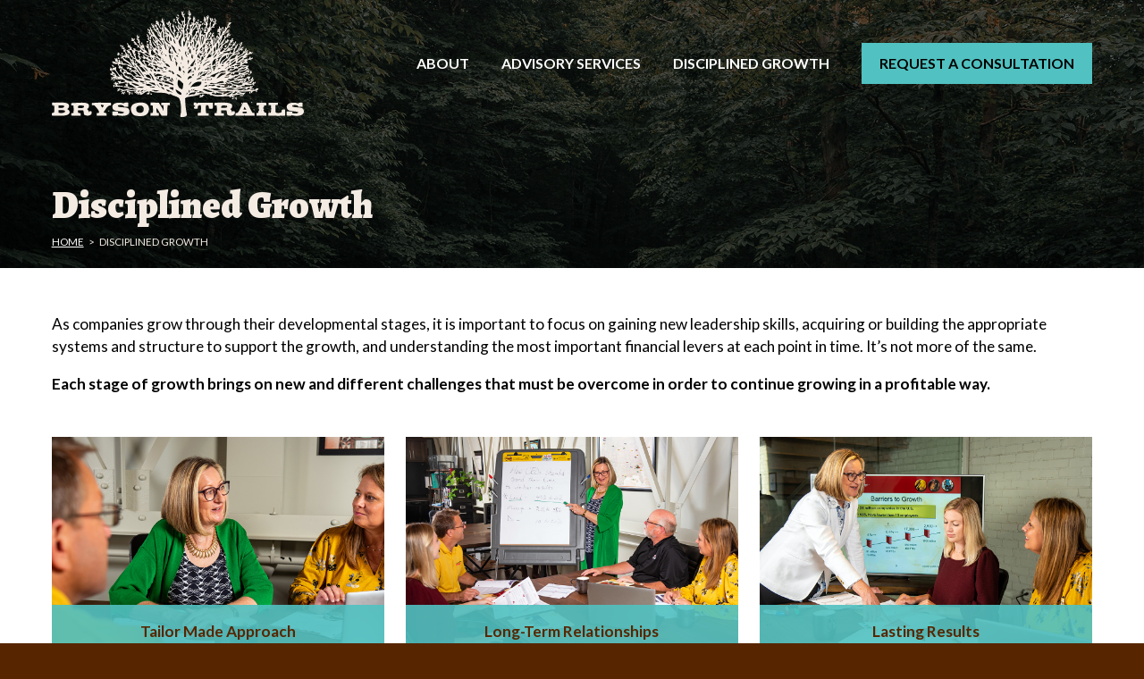

--- FILE ---
content_type: text/html; charset=UTF-8
request_url: https://brysontrails.com/disciplined-growth/
body_size: 9366
content:
<!DOCTYPE html> <!--[if lt IE 7]><html class="no-js lt-ie9 lt-ie8 lt-ie7" lang="en-US"><![endif]--> <!--[if IE 7]><html class="no-js lt-ie9 lt-ie8" lang="en-US"><![endif]--> <!--[if IE 8]><html class="no-js lt-ie9" lang="en-US"><![endif]--> <!--[if gt IE 8]><!--><html class="no-js" lang="en-US"><!--<![endif]--><head><meta charset="utf-8"><meta http-equiv="X-UA-Compatible" content="IE=edge,chrome=1"><meta name='robots' content='index, follow, max-image-preview:large, max-snippet:-1, max-video-preview:-1' /><link media="all" href="https://brysontrails.com/wp-content/cache/autoptimize/css/autoptimize_31f67e781c43fcbce2f0e285daa37986.css" rel="stylesheet"><link media="screen" href="https://brysontrails.com/wp-content/cache/autoptimize/css/autoptimize_316307c03058c6daf20bb72b4f1c98df.css" rel="stylesheet"><title>Disciplined Growth - Bryson Trails</title><meta name="description" content="Ellen Bryson teaches that the keys to gaining leadership skills are disciplined growth and understanding the business applications of new skills." /><link rel="canonical" href="https://brysontrails.com/disciplined-growth/" /><meta property="og:locale" content="en_US" /><meta property="og:type" content="article" /><meta property="og:title" content="Disciplined Growth - Bryson Trails" /><meta property="og:description" content="Ellen Bryson teaches that the keys to gaining leadership skills are disciplined growth and understanding the business applications of new skills." /><meta property="og:url" content="https://brysontrails.com/disciplined-growth/" /><meta property="og:site_name" content="Bryson Trails" /><meta property="article:modified_time" content="2021-07-06T15:13:31+00:00" /><meta property="og:image" content="https://brysontrails.com/wp-content/uploads/2021/07/bryson-trails-logo-social-share.jpg" /><meta property="og:image:width" content="1200" /><meta property="og:image:height" content="630" /><meta property="og:image:type" content="image/jpeg" /><meta name="twitter:card" content="summary_large_image" /><meta name="twitter:label1" content="Est. reading time" /><meta name="twitter:data1" content="1 minute" /> <script type="application/ld+json" class="yoast-schema-graph">{"@context":"https://schema.org","@graph":[{"@type":"WebPage","@id":"https://brysontrails.com/disciplined-growth/","url":"https://brysontrails.com/disciplined-growth/","name":"Disciplined Growth - Bryson Trails","isPartOf":{"@id":"https://brysontrails.com/#website"},"datePublished":"2021-04-15T15:11:14+00:00","dateModified":"2021-07-06T15:13:31+00:00","description":"Ellen Bryson teaches that the keys to gaining leadership skills are disciplined growth and understanding the business applications of new skills.","breadcrumb":{"@id":"https://brysontrails.com/disciplined-growth/#breadcrumb"},"inLanguage":"en-US","potentialAction":[{"@type":"ReadAction","target":["https://brysontrails.com/disciplined-growth/"]}]},{"@type":"BreadcrumbList","@id":"https://brysontrails.com/disciplined-growth/#breadcrumb","itemListElement":[{"@type":"ListItem","position":1,"name":"Home","item":"https://brysontrails.com/"},{"@type":"ListItem","position":2,"name":"Disciplined Growth"}]},{"@type":"WebSite","@id":"https://brysontrails.com/#website","url":"https://brysontrails.com/","name":"Bryson Trails","description":"","potentialAction":[{"@type":"SearchAction","target":{"@type":"EntryPoint","urlTemplate":"https://brysontrails.com/?s={search_term_string}"},"query-input":{"@type":"PropertyValueSpecification","valueRequired":true,"valueName":"search_term_string"}}],"inLanguage":"en-US"}]}</script> <link rel='dns-prefetch' href='//ajax.googleapis.com' /><link rel="alternate" title="oEmbed (JSON)" type="application/json+oembed" href="https://brysontrails.com/wp-json/oembed/1.0/embed?url=https%3A%2F%2Fbrysontrails.com%2Fdisciplined-growth%2F" /><link rel="alternate" title="oEmbed (XML)" type="text/xml+oembed" href="https://brysontrails.com/wp-json/oembed/1.0/embed?url=https%3A%2F%2Fbrysontrails.com%2Fdisciplined-growth%2F&#038;format=xml" /><link rel='stylesheet' id='la-icon-maneger-style-css' href='https://brysontrails.com/wp-content/uploads/la_icon_sets/style.min.css?ver=6.9' type='text/css' media='all' /><link rel='stylesheet' id='megamenu-css' href='https://brysontrails.com/wp-content/cache/autoptimize/css/autoptimize_single_0ff4bcf192216ee39a193e3f0941de62.css?ver=dc1848' type='text/css' media='all' /><link rel='stylesheet' id='dashicons-css' href='https://brysontrails.com/wp-includes/css/dashicons.min.css?ver=6.9' type='text/css' media='all' /> <script type="text/javascript" src="//ajax.googleapis.com/ajax/libs/jquery/1.11.2/jquery.min.js?ver=1.11.2" id="jquery-js"></script> <script type="text/javascript" src="https://brysontrails.com/wp-content/plugins/superfly-menu/includes/vendor/looks_awesome/icon_manager/js/md5.js?ver=1.0,0" id="la-icon-manager-md5-js"></script> <script type="text/javascript" src="https://brysontrails.com/wp-content/plugins/superfly-menu/includes/vendor/looks_awesome/icon_manager/js/util.js?ver=1.0,0" id="la-icon-manager-util-js"></script> <script type="text/javascript" src="https://brysontrails.com/wp-content/plugins/svg-support/vendor/DOMPurify/DOMPurify.min.js?ver=2.5.8" id="bodhi-dompurify-library-js"></script> <script type="text/javascript" id="sf_main-js-extra">var SF_Opts = {"wp_menu_id":"3","social":[],"search":"no","blur":"no","fade":"no","test_mode":"no","hide_def":"no","mob_nav":"no","dynamic":"no","parent_ignore":"yes","sidebar_style":"side","sidebar_behaviour":"slide","alt_menu":"","sidebar_pos":"right","width_panel_1":"275","width_panel_2":"250","width_panel_3":"250","width_panel_4":"200","base_color":"#212121","opening_type":"click","sub_type":"flyout","video_bg":"","video_mob":"no","video_preload":"no","sub_mob_type":"dropdown","sub_opening_type":"hover","label":"none","label_top":"0px","label_size":"53px","label_vis":"yes","item_padding":"15","bg":"","path":"https://brysontrails.com/wp-content/plugins/superfly-menu/img/","menu":"{\"3\":{\"term_id\":3,\"name\":\"Main Navigation\",\"loc\":{\"pages\":{\"5\":1,\"6\":1,\"7\":1,\"8\":1,\"85\":1,\"87\":1,\"88\":1,\"101\":1,\"105\":1,\"126\":1},\"cposts\":{\"rotator\":1,\"testimonial\":1,\"team_member\":1,\"random_header_image\":1,\"location\":1,\"photo_album\":1,\"video\":1,\"company\":1,\"tribe_events\":1,\"tribe-ea-record\":1},\"cats\":{\"1\":1},\"taxes\":{},\"langs\":{},\"wp_pages\":{\"front\":1,\"home\":1,\"archive\":1,\"single\":1,\"forbidden\":1,\"search\":1},\"ids\":[\"\"]},\"isDef\":true}}","togglers":"","subMenuSupport":"yes","subMenuSelector":"sub-menu, children","eventsInterval":"51","activeClassSelector":"current-menu-item","allowedTags":"DIV, NAV, UL, OL, LI, A, P, H1, H2, H3, H4, SPAN","menuData":[],"siteBase":"https://brysontrails.com","plugin_ver":"5.0.30"};
//# sourceURL=sf_main-js-extra</script> <script type="text/javascript" src="https://brysontrails.com/wp-content/plugins/superfly-menu/js/public.min.js?ver=5.0.30" id="sf_main-js"></script> <script type="text/javascript" id="bodhi_svg_inline-js-extra">var svgSettings = {"skipNested":""};
//# sourceURL=bodhi_svg_inline-js-extra</script> <script type="text/javascript" src="https://brysontrails.com/wp-content/plugins/svg-support/js/min/svgs-inline-min.js" id="bodhi_svg_inline-js"></script> <script type="text/javascript" id="bodhi_svg_inline-js-after">cssTarget={"Bodhi":"img.style-svg","ForceInlineSVG":"style-svg"};ForceInlineSVGActive="false";frontSanitizationEnabled="on";
//# sourceURL=bodhi_svg_inline-js-after</script> <link rel="https://api.w.org/" href="https://brysontrails.com/wp-json/" /><link rel="alternate" title="JSON" type="application/json" href="https://brysontrails.com/wp-json/wp/v2/pages/301" /><link rel="EditURI" type="application/rsd+xml" title="RSD" href="https://brysontrails.com/xmlrpc.php?rsd" /><link rel='shortlink' href='https://brysontrails.com/?p=301' />  <script>// global
    window.SFM_is_mobile = (function () {
        var n = navigator.userAgent;
        var reg = new RegExp('Android\s([0-9\.]*)')
        var match = n.toLowerCase().match(reg);
        var android =  match ? parseFloat(match[1]) : false;
        if (android && android < 3.6) {
        	return;
        };

        return n.match(/Android|BlackBerry|IEMobile|iPhone|iPad|iPod|Opera Mini/i);
    })();

    window.SFM_current_page_menu = '3';

    (function(){

        var mob_bar = '';
        var pos = 'right';
        var iconbar = '';

        var SFM_skew_disabled = ( function( ) {
            var window_width = window.innerWidth;
            var sfm_width = 275;
            if ( sfm_width * 2 >= window_width ) {
                return true;
            }
            return false;
        } )( );

        var classes = SFM_is_mobile ? 'sfm-mobile' : 'sfm-desktop';
        var html = document.getElementsByTagName('html')[0]; // pointer
        classes += mob_bar ? ' sfm-mob-nav' : '';
        classes += ' sfm-pos-' + pos;
        classes += iconbar ? ' sfm-bar' : '';
		classes += SFM_skew_disabled ? ' sfm-skew-disabled' : '';

        html.className = html.className == '' ?  classes : html.className + ' ' + classes;

    })();</script> <script>;(function (){
        var insertListener = function(event){
            if (event.animationName == "bodyArrived") {
                afterContentArrived();
            }
        }
        var timer, _timer;

        if (document.addEventListener && false) {
            document.addEventListener("animationstart", insertListener, false); // standard + firefox
            document.addEventListener("MSAnimationStart", insertListener, false); // IE
            document.addEventListener("webkitAnimationStart", insertListener, false); // Chrome + Safari
        } else {
            timer = setInterval(function(){
                if (document.body) { //
                    clearInterval(timer);
                    afterContentArrived();
                }
            },14);
        }

        function afterContentArrived() {
            clearTimeout(_timer);
            var htmlClss;

            if ( window.jQuery && window.jQuery.Deferred ) { // additional check bc of Divi theme
                htmlClss = document.getElementsByTagName('html')[0].className;
                if (htmlClss.indexOf('sfm-pos') === -1) {
                    document.getElementsByTagName('html')[0].className = htmlClss + ' ' + window.SFM_classes;
                }
                jQuery('body').fadeIn();
                jQuery(document).trigger('sfm_doc_body_arrived');
                window.SFM_EVENT_DISPATCHED = true;
            } else {
                _timer = setTimeout(function(){
                    afterContentArrived();
                },14);
            }
        }
    })()</script><script type='text/javascript'>var SFM_template ="<div class=\"sfm-rollback sfm-color1 sfm-theme-none sfm-label-visible sfm-label-none  \" style=\"\">\r\n    <div role='button' tabindex='0' aria-haspopup=\"true\" class='sfm-navicon-button x sf_label_default '><div class=\"sfm-navicon\"><\/div>    <\/div>\r\n<\/div>\r\n<div id=\"sfm-sidebar\" style=\"opacity:0\" data-wp-menu-id=\"3\" class=\"sfm-theme-none sfm-hl-semi sfm-indicators\">\r\n    <div class=\"sfm-scroll-wrapper sfm-scroll-main\">\r\n        <div class=\"sfm-scroll\">\r\n            <div class=\"sfm-sidebar-close\"><\/div>\r\n            <div class=\"sfm-logo sfm-no-image\">\r\n                                                                <div class=\"sfm-title\"><\/div>\r\n            <\/div>\r\n            <nav class=\"sfm-nav\">\r\n                <div class=\"sfm-va-middle\">\r\n                    <ul id=\"sfm-nav\" class=\"menu\"><li id=\"menu-item-305\" class=\"menu-item menu-item-type-post_type menu-item-object-page menu-item-has-children menu-item-305\"><a href=\"https:\/\/brysontrails.com\/about\/\">About<\/a>\n<ul class=\"sub-menu\">\n\t<li id=\"menu-item-309\" class=\"menu-item menu-item-type-post_type menu-item-object-page menu-item-309\"><a href=\"https:\/\/brysontrails.com\/about\/testimonials\/\">Testimonials<\/a><\/li>\n\t<li id=\"menu-item-310\" class=\"menu-item menu-item-type-post_type menu-item-object-page menu-item-310\"><a href=\"https:\/\/brysontrails.com\/about\/accomplishments\/\">Accomplishments<\/a><\/li>\n\t<li id=\"menu-item-311\" class=\"menu-item menu-item-type-post_type menu-item-object-page menu-item-311\"><a href=\"https:\/\/brysontrails.com\/about\/industries\/\">Industries<\/a><\/li>\n<\/ul>\n<\/li>\n<li id=\"menu-item-312\" class=\"menu-item menu-item-type-post_type menu-item-object-page menu-item-has-children menu-item-312\"><a href=\"https:\/\/brysontrails.com\/advisory-services\/\">Advisory Services<\/a>\n<ul class=\"sub-menu\">\n\t<li id=\"menu-item-313\" class=\"menu-item menu-item-type-post_type menu-item-object-page menu-item-313\"><a href=\"https:\/\/brysontrails.com\/advisory-services\/strategic-engagement\/\">Strategic Engagement<\/a><\/li>\n\t<li id=\"menu-item-314\" class=\"menu-item menu-item-type-post_type menu-item-object-page menu-item-314\"><a href=\"https:\/\/brysontrails.com\/advisory-services\/leadership-development\/\">Leadership Development<\/a><\/li>\n\t<li id=\"menu-item-315\" class=\"menu-item menu-item-type-post_type menu-item-object-page menu-item-315\"><a href=\"https:\/\/brysontrails.com\/advisory-services\/ceo-coaching\/\">CEO Coaching<\/a><\/li>\n\t<li id=\"menu-item-316\" class=\"menu-item menu-item-type-post_type menu-item-object-page menu-item-316\"><a href=\"https:\/\/brysontrails.com\/advisory-services\/peer-groups-advisory\/\">Peer Groups Advisory<\/a><\/li>\n\t<li id=\"menu-item-317\" class=\"menu-item menu-item-type-post_type menu-item-object-page menu-item-317\"><a href=\"https:\/\/brysontrails.com\/advisory-services\/organizational-health\/\">Organizational Health<\/a><\/li>\n<\/ul>\n<\/li>\n<li id=\"menu-item-318\" class=\"menu-item menu-item-type-post_type menu-item-object-page current-menu-item page_item page-item-301 current_page_item menu-item-has-children menu-item-318\"><a href=\"https:\/\/brysontrails.com\/disciplined-growth\/\" aria-current=\"page\">Disciplined Growth<\/a>\n<ul class=\"sub-menu\">\n\t<li id=\"menu-item-319\" class=\"menu-item menu-item-type-post_type menu-item-object-page menu-item-319\"><a href=\"https:\/\/brysontrails.com\/disciplined-growth\/tailor-made-approach\/\">Tailor Made Approach<\/a><\/li>\n\t<li id=\"menu-item-320\" class=\"menu-item menu-item-type-post_type menu-item-object-page menu-item-320\"><a href=\"https:\/\/brysontrails.com\/disciplined-growth\/long-term-relationships\/\">Long-Term Relationships<\/a><\/li>\n\t<li id=\"menu-item-321\" class=\"menu-item menu-item-type-post_type menu-item-object-page menu-item-321\"><a href=\"https:\/\/brysontrails.com\/disciplined-growth\/lasting-results\/\">Lasting Results<\/a><\/li>\n<\/ul>\n<\/li>\n<li id=\"menu-item-322\" class=\"btn menu-item menu-item-type-post_type menu-item-object-page menu-item-322\"><a href=\"https:\/\/brysontrails.com\/contact\/\">Request a Consultation<\/a><\/li>\n<\/ul>                    <div class=\"sfm-widget-area\"><\/div>\r\n                <\/div>\r\n            <\/nav>\r\n            <ul class=\"sfm-social sfm-social-icons\"><\/ul>\r\n                    <\/div>\r\n    <\/div>\r\n    <div class=\"sfm-sidebar-bg\">\r\n        <!-- eg. https:\/\/www.youtube.com\/watch?v=AgI7OcZ9g60 or https:\/\/www.youtube.com\/watch?v=gU10ALRQ0ww -->\r\n            <\/div>\r\n    <div class=\"sfm-view sfm-view-level-custom\">\r\n        <span class=\"sfm-close\"><\/span>\r\n            <\/div>\r\n<\/div>\r\n<div id=\"sfm-overlay-wrapper\"><div id=\"sfm-overlay\"><\/div><div class=\"sfm-nav-bg_item -top\"><\/div><div class=\"sfm-nav-bg_item -bottom\"><\/div><\/div>"</script> <meta name="HandheldFriendly" content="True"><meta name="MobileOptimized" content="320"><meta name="viewport" content="width=device-width, initial-scale=1.0"><link rel="shortcut icon" href="https://brysontrails.com/wp-content/uploads/2021/07/favicon.png"><link rel="preconnect" href="https://fonts.gstatic.com"><link href="https://fonts.googleapis.com/css2?family=Alegreya:wght@900&family=Lato:wght@400;700&display=swap" rel="stylesheet">  <script async src="https://www.googletagmanager.com/gtag/js?id=G-YP5L48DZ5M"></script> <script>window.dataLayer = window.dataLayer || [];	  function gtag(){dataLayer.push(arguments);}	  gtag('js', new Date());		  gtag('config', 'G-YP5L48DZ5M');</script> </head><body class="wp-singular page-template-default page page-id-301 page-parent wp-theme-brysontrails mega-menu-max-mega-menu-1"><div id="wrapper"><div id="top"><div class="container"><div class="table"><div class="table_cell"><h1 class="logo"> <a href="http://brysontrails.com/" title="Bryson Trails"> <img src="https://brysontrails.com/wp-content/uploads/2021/04/BrysonTrails_LOGO-tan.svg" alt="Bryson Trails" /> </a></h1></div><div class="table_cell navs"><div class="nav"><div id="mega-menu-wrap-max_mega_menu_1" class="mega-menu-wrap"><div class="mega-menu-toggle"><div class="mega-toggle-blocks-left"></div><div class="mega-toggle-blocks-center"></div><div class="mega-toggle-blocks-right"><div class='mega-toggle-block mega-menu-toggle-block mega-toggle-block-1' id='mega-toggle-block-1' tabindex='0'><span class='mega-toggle-label' role='button' aria-expanded='false'><span class='mega-toggle-label-closed'>MENU</span><span class='mega-toggle-label-open'>MENU</span></span></div></div></div><ul id="mega-menu-max_mega_menu_1" class="mega-menu max-mega-menu mega-menu-horizontal mega-no-js" data-event="hover_intent" data-effect="fade_up" data-effect-speed="200" data-effect-mobile="disabled" data-effect-speed-mobile="0" data-mobile-force-width="false" data-second-click="go" data-document-click="collapse" data-vertical-behaviour="standard" data-breakpoint="600" data-unbind="true" data-mobile-state="collapse_all" data-mobile-direction="vertical" data-hover-intent-timeout="300" data-hover-intent-interval="100"><li class="mega-menu-item mega-menu-item-type-post_type mega-menu-item-object-page mega-menu-item-has-children mega-align-bottom-left mega-menu-flyout mega-menu-item-305" id="mega-menu-item-305"><a class="mega-menu-link" href="https://brysontrails.com/about/" aria-expanded="false" tabindex="0">About<span class="mega-indicator" aria-hidden="true"></span></a><ul class="mega-sub-menu"><li class="mega-menu-item mega-menu-item-type-post_type mega-menu-item-object-page mega-menu-item-309" id="mega-menu-item-309"><a class="mega-menu-link" href="https://brysontrails.com/about/testimonials/">Testimonials</a></li><li class="mega-menu-item mega-menu-item-type-post_type mega-menu-item-object-page mega-menu-item-310" id="mega-menu-item-310"><a class="mega-menu-link" href="https://brysontrails.com/about/accomplishments/">Accomplishments</a></li><li class="mega-menu-item mega-menu-item-type-post_type mega-menu-item-object-page mega-menu-item-311" id="mega-menu-item-311"><a class="mega-menu-link" href="https://brysontrails.com/about/industries/">Industries</a></li></ul></li><li class="mega-menu-item mega-menu-item-type-post_type mega-menu-item-object-page mega-menu-item-has-children mega-align-bottom-left mega-menu-flyout mega-menu-item-312" id="mega-menu-item-312"><a class="mega-menu-link" href="https://brysontrails.com/advisory-services/" aria-expanded="false" tabindex="0">Advisory Services<span class="mega-indicator" aria-hidden="true"></span></a><ul class="mega-sub-menu"><li class="mega-menu-item mega-menu-item-type-post_type mega-menu-item-object-page mega-menu-item-313" id="mega-menu-item-313"><a class="mega-menu-link" href="https://brysontrails.com/advisory-services/strategic-engagement/">Strategic Engagement</a></li><li class="mega-menu-item mega-menu-item-type-post_type mega-menu-item-object-page mega-menu-item-314" id="mega-menu-item-314"><a class="mega-menu-link" href="https://brysontrails.com/advisory-services/leadership-development/">Leadership Development</a></li><li class="mega-menu-item mega-menu-item-type-post_type mega-menu-item-object-page mega-menu-item-315" id="mega-menu-item-315"><a class="mega-menu-link" href="https://brysontrails.com/advisory-services/ceo-coaching/">CEO Coaching</a></li><li class="mega-menu-item mega-menu-item-type-post_type mega-menu-item-object-page mega-menu-item-316" id="mega-menu-item-316"><a class="mega-menu-link" href="https://brysontrails.com/advisory-services/peer-groups-advisory/">Peer Groups Advisory</a></li><li class="mega-menu-item mega-menu-item-type-post_type mega-menu-item-object-page mega-menu-item-317" id="mega-menu-item-317"><a class="mega-menu-link" href="https://brysontrails.com/advisory-services/organizational-health/">Organizational Health</a></li></ul></li><li class="mega-menu-item mega-menu-item-type-post_type mega-menu-item-object-page mega-current-menu-item mega-page_item mega-page-item-301 mega-current_page_item mega-menu-item-has-children mega-align-bottom-left mega-menu-flyout mega-menu-item-318" id="mega-menu-item-318"><a class="mega-menu-link" href="https://brysontrails.com/disciplined-growth/" aria-expanded="false" aria-current="page" tabindex="0">Disciplined Growth<span class="mega-indicator" aria-hidden="true"></span></a><ul class="mega-sub-menu"><li class="mega-menu-item mega-menu-item-type-post_type mega-menu-item-object-page mega-menu-item-319" id="mega-menu-item-319"><a class="mega-menu-link" href="https://brysontrails.com/disciplined-growth/tailor-made-approach/">Tailor Made Approach</a></li><li class="mega-menu-item mega-menu-item-type-post_type mega-menu-item-object-page mega-menu-item-320" id="mega-menu-item-320"><a class="mega-menu-link" href="https://brysontrails.com/disciplined-growth/long-term-relationships/">Long-Term Relationships</a></li><li class="mega-menu-item mega-menu-item-type-post_type mega-menu-item-object-page mega-menu-item-321" id="mega-menu-item-321"><a class="mega-menu-link" href="https://brysontrails.com/disciplined-growth/lasting-results/">Lasting Results</a></li></ul></li><li class="mega-btn mega-menu-item mega-menu-item-type-post_type mega-menu-item-object-page mega-align-bottom-left mega-menu-flyout mega-menu-item-322 btn" id="mega-menu-item-322"><a class="mega-menu-link" href="https://brysontrails.com/contact/" tabindex="0">Request a Consultation</a></li></ul></div></div></div></div></div></div><div id="header" class="interior"><div class="rotator" style="background-image: url(		    https://brysontrails.com/wp-content/uploads/2018/03/hdr-6.jpg	 			);"><div class="overlay" style="background-color: rgba(0,0,0,0.4);"><div class="container"><div class="table"><div class="table_cell"><div class="rotator_content"><h1>Disciplined Growth</h1><ul id="breadcrumbs"><li class="front_page"><a href="https://brysontrails.com">Home</a><span class="arrow">&gt;</span></li><li class="current">Disciplined Growth</li></ul></div></div></div></div></div></div></div><div id="main" class="band"><div class="container"><div class="section group"><div class="col main_col span_3_of_3"><div class="post" id="post-301"><div class="entry"><p>As companies grow through their developmental stages, it is important to focus on gaining new leadership skills, acquiring or building the appropriate systems and structure to support the growth, and understanding the most important financial levers at each point in time. It’s not more of the same.</p><p><strong>Each stage of growth brings on new and different challenges that must be overcome in order to continue growing in a profitable way.</strong></p></div></div><div class="images_portal"><div class="portal"><div class="portal_item"> <a href="https://brysontrails.com/disciplined-growth/tailor-made-approach/" title="Tailor Made Approach" class="section_hover"> <span class="info"> <span class="infoBox"> <span class="title"> <h7 class="section_hover_title">Tailor Made Approach</h7> </span><hr /> <span class="portal_content description"><p>No two companies are alike. Bryson Trails believes it is critical to the success of the client to tailor-make each engagement to address their unique needs.</p> </span> </span> </span> <img class="portal_image full_width" src="https://brysontrails.com/wp-content/uploads/2021/06/BT-75-tailormade-approach.jpg" alt="Tailor Made Approach"> </a></div><div class="portal_item"> <a href="https://brysontrails.com/disciplined-growth/long-term-relationships/" title="Long-Term Relationships" class="section_hover"> <span class="info"> <span class="infoBox"> <span class="title"> <h7 class="section_hover_title">Long-Term Relationships</h7> </span><hr /> <span class="portal_content description"><p>Client relationships tend to be long-term in nature, but don’t have to be. I meet with clients monthly or quarterly based on their needs.</p> </span> </span> </span> <img class="portal_image full_width" src="https://brysontrails.com/wp-content/uploads/2021/06/BT-48-LT-Relationships.jpg" alt="Long-Term Relationships"> </a></div><div class="portal_item"> <a href="https://brysontrails.com/disciplined-growth/lasting-results/" title="Lasting Results" class="section_hover"> <span class="info"> <span class="infoBox"> <span class="title"> <h7 class="section_hover_title">Lasting Results</h7> </span><hr /> <span class="portal_content description"><p>When working with Bryson Trails we focus on your business and gaining the knowledge and resources to keep you growing for results that last.</p> </span> </span> </span> <img class="portal_image full_width" src="https://brysontrails.com/wp-content/uploads/2021/06/BT-28-lasting-results.jpg" alt="Lasting Results"> </a></div></div></div></div></div></div></div><div id="bottom" class=" cover" style="background-image: url(https://brysontrails.com/wp-content/uploads/2021/04/bkrnd_bottom.jpg);"><div class="band bottom_content"><div class="container"><div class="table"><div class="table_cell"><h2>Get out of the woods with your business</h2><p><a class="btn" href="http://brysontrails.com/contact/">Request a Consultation</a></p></div></div></div></div><div id="footer" class="band"><div class="container"><div class="table"><div class="table_cell"><div class="table"><div class="table_cell"><div class="footer_content_a footer_content"><p>Bryson Trails Consulting</p><p>1171 Apalachee Trace</p><p>Bishop, GA 30621</p></div></div><div class="table_cell"><div class="footer_content_b footer_content"><p>Office: <a href="tel:706-769-4233">706-769-4233</a></p><p>Cell: <a href="tel:615-430-7034">615-430-7034</a></p><p>Email: <a href="mailto:ellen@brysontrails.com">ellen@brysontrails.com</a></p></div></div><div class="table_cell"><div class="footer_content_social_networks footer_content"><div class="social_networks"> <a href="http://www.linkedin.com/in/ellenbryson/" target="_blank" title="Connect on LinkedIn"><div class="table"><div class="table_cell"> <img src="https://brysontrails.com/wp-content/uploads/2021/07/sn_linkedin-white-20.svg" alt="Connect on LinkedIn" /></div><div class="table_cell"><p>Connect on LinkedIn</p></div></div> </a></div></div></div></div></div><div class="table_cell"> <img class="logo_footer" src="https://brysontrails.com/wp-content/uploads/2021/04/BrysonTrails_LOGO-tan.svg" alt="Bryson Trails" /></div></div><p class="copyright"> &copy; 2026 Bryson Trails. All rights reserved. Website by <a rel="dofollow" href="http://kaptiv8marketing.com/" title="web design by Kaptiv8, Athens, GA" target="_blank">Kaptiv8</a>.</p></div></div></div></div>  <script src="https://brysontrails.com/wp-content/themes/brysontrails/scripts/jquery.cycle2.min.js" type="text/javascript"></script> <script src="https://brysontrails.com/wp-content/themes/brysontrails/scripts/jquery.cycle2.carousel.min.js" type="text/javascript"></script> <script src="https://brysontrails.com/wp-content/themes/brysontrails/scripts/jquery.equal-height-rows.min.js" type="text/javascript"></script> 		 <script src="https://brysontrails.com/wp-content/themes/brysontrails/magnific-popup/jquery.magnific-popup.min.js"></script> <script type="text/javascript">$(document).ready(function(){			$('.home #header').cycle({				slides : '> .rotator',				speed : 1500,				timeout: 9000,				pagerTemplate:'<span>&bull;</span>',				next: '.cycle-next',				prev: '.cycle-prev',			});			$('.slideshow').cycle({			});		});		//to set some random heights/*		$('.testimonial.cycle-slide').height(function (i) {		    return 10 + Math.random() * 100;		})*/				$(document).ready(function () {		    //shared variable		    var max = 0,		        $els = $('.testimonial.cycle-slide');		    $els.each(function () {		        max = Math.max($(this).height(), max); //use height method from jQuery		    });				    $els.height(max)		});</script> <script type="text/javascript">$(window).load(function() {		  equalheight('.equalheight');		});		$(window).resize(function(){		  equalheight('.equalheight');		});		$(window).on("scroll", function() {		    if($(window).scrollTop() > 50) {		        $("#top").addClass("active");		    } else {		       $("#top").removeClass("active");		    }		});			$(document).ready(function(){			$('.popup_gallery').each(function() { // the containers for all your galleries			    $(this).magnificPopup({					delegate: 'a',					type: 'image',					tLoading: 'Loading image #%curr%...',					mainClass: 'mfp-fade',					gallery: {						enabled: true,						navigateByImgClick: true,						preload: [0,1] // Will preload 0 - before current, and 1 after the current image					},					image: {						tError: '<a href="%url%">The image #%curr%</a> could not be loaded.',					}			    });			});			$('.pop-up').magnificPopup({				type:'inline',				// Allow opening popup on middle mouse click. Always set it to true if you don't provide alternative source in href.				midClick: true, 				// Delay in milliseconds before popup is removed				removalDelay: 300,								// Class that is added to popup wrapper and background				// make it unique to apply your CSS animations just to this exact popup				mainClass: 'mfp-fade'			});		});</script> <script type="speculationrules">{"prefetch":[{"source":"document","where":{"and":[{"href_matches":"/*"},{"not":{"href_matches":["/wp-*.php","/wp-admin/*","/wp-content/uploads/*","/wp-content/*","/wp-content/plugins/*","/wp-content/themes/brysontrails/*","/*\\?(.+)"]}},{"not":{"selector_matches":"a[rel~=\"nofollow\"]"}},{"not":{"selector_matches":".no-prefetch, .no-prefetch a"}}]},"eagerness":"conservative"}]}</script> <script type="text/javascript" src="https://brysontrails.com/wp-includes/js/hoverIntent.min.js?ver=1.10.2" id="hoverIntent-js"></script> <script type="text/javascript" src="https://brysontrails.com/wp-content/plugins/megamenu/js/maxmegamenu.js?ver=3.7" id="megamenu-js"></script> <script id="wp-emoji-settings" type="application/json">{"baseUrl":"https://s.w.org/images/core/emoji/17.0.2/72x72/","ext":".png","svgUrl":"https://s.w.org/images/core/emoji/17.0.2/svg/","svgExt":".svg","source":{"concatemoji":"https://brysontrails.com/wp-includes/js/wp-emoji-release.min.js?ver=6.9"}}</script> <script type="module">/*! This file is auto-generated */
const a=JSON.parse(document.getElementById("wp-emoji-settings").textContent),o=(window._wpemojiSettings=a,"wpEmojiSettingsSupports"),s=["flag","emoji"];function i(e){try{var t={supportTests:e,timestamp:(new Date).valueOf()};sessionStorage.setItem(o,JSON.stringify(t))}catch(e){}}function c(e,t,n){e.clearRect(0,0,e.canvas.width,e.canvas.height),e.fillText(t,0,0);t=new Uint32Array(e.getImageData(0,0,e.canvas.width,e.canvas.height).data);e.clearRect(0,0,e.canvas.width,e.canvas.height),e.fillText(n,0,0);const a=new Uint32Array(e.getImageData(0,0,e.canvas.width,e.canvas.height).data);return t.every((e,t)=>e===a[t])}function p(e,t){e.clearRect(0,0,e.canvas.width,e.canvas.height),e.fillText(t,0,0);var n=e.getImageData(16,16,1,1);for(let e=0;e<n.data.length;e++)if(0!==n.data[e])return!1;return!0}function u(e,t,n,a){switch(t){case"flag":return n(e,"\ud83c\udff3\ufe0f\u200d\u26a7\ufe0f","\ud83c\udff3\ufe0f\u200b\u26a7\ufe0f")?!1:!n(e,"\ud83c\udde8\ud83c\uddf6","\ud83c\udde8\u200b\ud83c\uddf6")&&!n(e,"\ud83c\udff4\udb40\udc67\udb40\udc62\udb40\udc65\udb40\udc6e\udb40\udc67\udb40\udc7f","\ud83c\udff4\u200b\udb40\udc67\u200b\udb40\udc62\u200b\udb40\udc65\u200b\udb40\udc6e\u200b\udb40\udc67\u200b\udb40\udc7f");case"emoji":return!a(e,"\ud83e\u1fac8")}return!1}function f(e,t,n,a){let r;const o=(r="undefined"!=typeof WorkerGlobalScope&&self instanceof WorkerGlobalScope?new OffscreenCanvas(300,150):document.createElement("canvas")).getContext("2d",{willReadFrequently:!0}),s=(o.textBaseline="top",o.font="600 32px Arial",{});return e.forEach(e=>{s[e]=t(o,e,n,a)}),s}function r(e){var t=document.createElement("script");t.src=e,t.defer=!0,document.head.appendChild(t)}a.supports={everything:!0,everythingExceptFlag:!0},new Promise(t=>{let n=function(){try{var e=JSON.parse(sessionStorage.getItem(o));if("object"==typeof e&&"number"==typeof e.timestamp&&(new Date).valueOf()<e.timestamp+604800&&"object"==typeof e.supportTests)return e.supportTests}catch(e){}return null}();if(!n){if("undefined"!=typeof Worker&&"undefined"!=typeof OffscreenCanvas&&"undefined"!=typeof URL&&URL.createObjectURL&&"undefined"!=typeof Blob)try{var e="postMessage("+f.toString()+"("+[JSON.stringify(s),u.toString(),c.toString(),p.toString()].join(",")+"));",a=new Blob([e],{type:"text/javascript"});const r=new Worker(URL.createObjectURL(a),{name:"wpTestEmojiSupports"});return void(r.onmessage=e=>{i(n=e.data),r.terminate(),t(n)})}catch(e){}i(n=f(s,u,c,p))}t(n)}).then(e=>{for(const n in e)a.supports[n]=e[n],a.supports.everything=a.supports.everything&&a.supports[n],"flag"!==n&&(a.supports.everythingExceptFlag=a.supports.everythingExceptFlag&&a.supports[n]);var t;a.supports.everythingExceptFlag=a.supports.everythingExceptFlag&&!a.supports.flag,a.supports.everything||((t=a.source||{}).concatemoji?r(t.concatemoji):t.wpemoji&&t.twemoji&&(r(t.twemoji),r(t.wpemoji)))});
//# sourceURL=https://brysontrails.com/wp-includes/js/wp-emoji-loader.min.js</script> <script>(function(){function c(){var b=a.contentDocument||a.contentWindow.document;if(b){var d=b.createElement('script');d.innerHTML="window.__CF$cv$params={r:'9c48a7c93e4726ee',t:'MTc2OTUyMTE2MC4wMDAwMDA='};var a=document.createElement('script');a.nonce='';a.src='/cdn-cgi/challenge-platform/scripts/jsd/main.js';document.getElementsByTagName('head')[0].appendChild(a);";b.getElementsByTagName('head')[0].appendChild(d)}}if(document.body){var a=document.createElement('iframe');a.height=1;a.width=1;a.style.position='absolute';a.style.top=0;a.style.left=0;a.style.border='none';a.style.visibility='hidden';document.body.appendChild(a);if('loading'!==document.readyState)c();else if(window.addEventListener)document.addEventListener('DOMContentLoaded',c);else{var e=document.onreadystatechange||function(){};document.onreadystatechange=function(b){e(b);'loading'!==document.readyState&&(document.onreadystatechange=e,c())}}}})();</script></body></html>

--- FILE ---
content_type: text/css
request_url: https://brysontrails.com/wp-content/cache/autoptimize/css/autoptimize_316307c03058c6daf20bb72b4f1c98df.css
body_size: 9390
content:
html,body,div,span,object,iframe,h1,h2,h3,h4,h5,h6,p,blockquote,pre,abbr,address,cite,code,del,dfn,em,img,ins,kbd,q,samp,small,strong,sub,sup,var,b,i,dl,dt,dd,ol,ul,li,fieldset,form,label,legend,table,caption,tbody,tfoot,thead,tr,th,td,article,aside,canvas,details,figcaption,figure,footer,header,hgroup,menu,nav,section,summary,time,mark,audio,video{margin:0;padding:0;border:0;outline:0;font-size:100%;vertical-align:baseline;background:0 0;text-decoration:none}body{line-height:1}article,aside,details,figcaption,figure,footer,header,hgroup,menu,nav,section{display:block}nav ul{list-style:none}blockquote,q{quotes:none}blockquote:before,blockquote:after,q:before,q:after{content:'';content:none}a{margin:0;padding:0;font-size:100%;vertical-align:baseline;background:0 0;text-decoration:none}ins{background-color:#ff9;color:#000;text-decoration:none}mark{background-color:#ff9;color:#000;font-style:italic;font-weight:700}del{text-decoration:line-through}abbr[title],dfn[title]{border-bottom:1px dotted;cursor:help}table{border-collapse:collapse;border-spacing:0}hr{display:block;height:1px;border:0;border-top:1px solid #ccc;margin:1em 0;padding:0}input,select{vertical-align:middle}.google-font-Lato{font-weight:400;font-weight:700;font-family:"Lato",sans-serif}.google-font-Alegreya{font-weight:900;font-family:"Alegreya",serif}@font-face{font-family:'icomoon';src:url(//brysontrails.com/wp-content/themes/brysontrails/fonts/icomoon/icomoon.eot);src:url(//brysontrails.com/wp-content/themes/brysontrails/fonts/icomoon/icomoon.eot?#iefix) format("embedded-opentype"),url(//brysontrails.com/wp-content/themes/brysontrails/fonts/icomoon/icomoon.woff) format("woff"),url(//brysontrails.com/wp-content/themes/brysontrails/fonts/icomoon/icomoon.ttf) format("truetype"),url(//brysontrails.com/wp-content/themes/brysontrails/fonts/icomoon/icomoon.svg#icomoon) format("svg");font-weight:400;font-style:normal;font-display:swap}.mobile{display:none !important}a{color:#51c1c1;-webkit-transition:color .5s ease;transition:color .5s ease}#bottom a,#footer a{color:#f4ebe3}#bottom a:hover,#footer a:hover{color:rgba(244,235,227,.5)}a:hover{color:rgba(81,193,193,.7)}a:focus,a:active{outline:none}.table_wrap{overflow-x:auto}table,.table{border-collapse:collapse;display:table}#header table,#top table,.portal_box table,#bottom table,#header .table,#top .table,.portal_box .table,#bottom .table{height:100%;width:100%}#header table table,#header table .table,#top table table,#top table .table,.portal_box table table,.portal_box table .table,#bottom table table,#bottom table .table,#header .table table,#header .table .table,#top .table table,#top .table .table,.portal_box .table table,.portal_box .table .table,#bottom .table table,#bottom .table .table{width:auto}#header table table.table_top,#header table table.table_bottom,#header table .table.table_top,#header table .table.table_bottom,#top table table.table_top,#top table table.table_bottom,#top table .table.table_top,#top table .table.table_bottom,.portal_box table table.table_top,.portal_box table table.table_bottom,.portal_box table .table.table_top,.portal_box table .table.table_bottom,#bottom table table.table_top,#bottom table table.table_bottom,#bottom table .table.table_top,#bottom table .table.table_bottom,#header .table table.table_top,#header .table table.table_bottom,#header .table .table.table_top,#header .table .table.table_bottom,#top .table table.table_top,#top .table table.table_bottom,#top .table .table.table_top,#top .table .table.table_bottom,.portal_box .table table.table_top,.portal_box .table table.table_bottom,.portal_box .table .table.table_top,.portal_box .table .table.table_bottom,#bottom .table table.table_top,#bottom .table table.table_bottom,#bottom .table .table.table_top,#bottom .table .table.table_bottom{width:100%}#header table table.table_top table,#header table table.table_top .table,#header table table.table_bottom table,#header table table.table_bottom .table,#header table .table.table_top table,#header table .table.table_top .table,#header table .table.table_bottom table,#header table .table.table_bottom .table,#top table table.table_top table,#top table table.table_top .table,#top table table.table_bottom table,#top table table.table_bottom .table,#top table .table.table_top table,#top table .table.table_top .table,#top table .table.table_bottom table,#top table .table.table_bottom .table,.portal_box table table.table_top table,.portal_box table table.table_top .table,.portal_box table table.table_bottom table,.portal_box table table.table_bottom .table,.portal_box table .table.table_top table,.portal_box table .table.table_top .table,.portal_box table .table.table_bottom table,.portal_box table .table.table_bottom .table,#bottom table table.table_top table,#bottom table table.table_top .table,#bottom table table.table_bottom table,#bottom table table.table_bottom .table,#bottom table .table.table_top table,#bottom table .table.table_top .table,#bottom table .table.table_bottom table,#bottom table .table.table_bottom .table,#header .table table.table_top table,#header .table table.table_top .table,#header .table table.table_bottom table,#header .table table.table_bottom .table,#header .table .table.table_top table,#header .table .table.table_top .table,#header .table .table.table_bottom table,#header .table .table.table_bottom .table,#top .table table.table_top table,#top .table table.table_top .table,#top .table table.table_bottom table,#top .table table.table_bottom .table,#top .table .table.table_top table,#top .table .table.table_top .table,#top .table .table.table_bottom table,#top .table .table.table_bottom .table,.portal_box .table table.table_top table,.portal_box .table table.table_top .table,.portal_box .table table.table_bottom table,.portal_box .table table.table_bottom .table,.portal_box .table .table.table_top table,.portal_box .table .table.table_top .table,.portal_box .table .table.table_bottom table,.portal_box .table .table.table_bottom .table,#bottom .table table.table_top table,#bottom .table table.table_top .table,#bottom .table table.table_bottom table,#bottom .table table.table_bottom .table,#bottom .table .table.table_top table,#bottom .table .table.table_top .table,#bottom .table .table.table_bottom table,#bottom .table .table.table_bottom .table{width:100%}.home #header table,.home #header .table{width:75%;margin:0 auto}table.shop_table,.table.shop_table{font-size:.6em}table.table_right,.table.table_right{float:right}table tr,table .table_row,.table tr,.table .table_row{display:table-row}table td,table .table_cell,.table td,.table .table_cell{vertical-align:middle;display:table-cell}#header table td,#top table td,#header table .table_cell,#top table .table_cell,#header .table td,#top .table td,#header .table .table_cell,#top .table .table_cell{height:100%}#header table td td,#header table td .table_cell,#top table td td,#top table td .table_cell,#header table .table_cell td,#header table .table_cell .table_cell,#top table .table_cell td,#top table .table_cell .table_cell,#header .table td td,#header .table td .table_cell,#top .table td td,#top .table td .table_cell,#header .table .table_cell td,#header .table .table_cell .table_cell,#top .table .table_cell td,#top .table .table_cell .table_cell{height:auto}#header table td,#header table .table_cell,#header .table td,#header .table .table_cell{width:100%}#footer table td,#footer table .table_cell,#footer .table td,#footer .table .table_cell{vertical-align:top}#header.interior table td,#header.interior table .table_cell,#header.interior .table td,#header.interior .table .table_cell{vertical-align:bottom}sub,sup{font-size:75%;line-height:0;position:relative;vertical-align:baseline}sup{top:-.5em}sub{bottom:-.25em}p,.gform_confirmation_message{font-weight:400;padding:0;margin:0;padding-bottom:1em;line-height:1.5}.home #main p:last-of-type,#header p:last-of-type,p.no_pad,p.gallery_title,#main.blog .navigation p,#bottom p.copyright,.social_networks p,.home #main .gform_confirmation_message:last-of-type,#header .gform_confirmation_message:last-of-type,.gform_confirmation_message.no_pad,.gform_confirmation_message.gallery_title,#main.blog .navigation .gform_confirmation_message,#bottom .gform_confirmation_message.copyright,.social_networks .gform_confirmation_message{padding-bottom:0}p,.entry li,.comment-body li,.gform_confirmation_message,.gform_wrapper .top_label .gfield_label,.wp-block-table td,div.woocommerce table{font-size:.6em}.portal_content.description p,.portal_content.description .entry li,.portal_content.description .comment-body li,.portal_content.description .gform_confirmation_message,.portal_content.description .gform_wrapper .top_label .gfield_label,.portal_content.description .wp-block-table td,.portal_content.description div.woocommerce table{font-size:.5em}#bottom p,#bottom .entry li,#bottom .comment-body li,#bottom .gform_confirmation_message,#bottom .gform_wrapper .top_label .gfield_label,#bottom .wp-block-table td,#bottom div.woocommerce table{font-size:.4em}#bottom p.copyright,#bottom .entry li.copyright,#bottom .comment-body li.copyright,#bottom .gform_confirmation_message.copyright,#bottom .gform_wrapper .top_label .gfield_label.copyright,#bottom .wp-block-table td.copyright,#bottom div.woocommerce table.copyright{font-size:.35em}.entry li li{font-size:.9em}small{font-size:.4em}blockquote{background-color:#f4f4f4;border-left:10px solid #ccc;margin:1.5em 0;padding:2%;clear:both}blockquote p{text-align:right;font-style:italic}blockquote p:last-of-type{padding-bottom:0}h1.logo{margin:0;line-height:1}h1.logo img{display:block}.span_half{width:50%;display:table-cell;vertical-align:middle}#meet .span_half.sh_content{width:35%}#meet .span_half.sh_image{width:65%}.span_half .content{padding:5% 2em}.cover{background:transparent no-repeat scroll center center/cover}.cover .intro{color:#f4ebe3}.left{float:left}.right{float:right}.clear{clear:both}.title,.intro{text-align:center}.hide{display:none !important}.video,.wp-block-embed__wrapper{position:relative;padding-bottom:56.25%;padding-top:25px;height:0}.video iframe,.wp-block-embed__wrapper iframe{position:absolute;top:0;left:0;width:100%;height:100%}.map iframe{width:100%}.mfp-wrap,.mfp-content,.mfp-bg{z-index:9999999 !important}.mfp-container{padding-left:25px !important;padding-right:25px !important}.mfp-title{font-size:.5em;line-height:1.5}.mfp-fade.mfp-bg{opacity:0;transition:all .3s}.mfp-fade.mfp-bg.mfp-ready{opacity:.9}.mfp-fade.mfp-bg.mfp-removing{opacity:0}.mfp-fade.mfp-wrap .mfp-content{opacity:0;transition:all .3s}.mfp-fade.mfp-wrap.mfp-ready .mfp-content{opacity:1}.mfp-fade.mfp-wrap.mfp-removing .mfp-content{opacity:0}.popup-frame{background:#fff;margin:75px auto;max-width:950px;padding:30px;position:relative;-webkit-border-radius:3px;-moz-border-radius:3px;border-radius:3px}.popup-frame .mfp-close{background-image:url(//brysontrails.com/wp-content/themes/brysontrails/images/fancybox_sprite@2x.png);background-size:44px 152px;line-height:36px;opacity:1;height:36px;position:absolute;right:-18px;top:-18px;width:36px;z-index:8040;text-indent:-9999px}.popup-frame .mfp-close:active{top:-18px}a.btn,.btn a,input[type=submit],.wp-block-button__link,.button,a.tribe-events-read-more{-webkit-appearance:none;display:inline-block;line-height:1;padding:15px 20px !important;color:#000 !important;text-align:center;font-weight:700;text-transform:uppercase;background-color:#51c1c1 !important;-webkit-transition:background-color .5s ease !important;transition:background-color .5s ease !important;-webkit-appearance:none;text-shadow:0px 0px 0px transparent !important}.mega-menu-wrap a.btn,.mega-menu-wrap .btn a,.mega-menu-wrap input[type=submit],.mega-menu-wrap .wp-block-button__link,.mega-menu-wrap .button,.mega-menu-wrap a.tribe-events-read-more{line-height:1 !important;height:auto !important;margin-left:15px !important}a.btn:hover,.btn a:hover,input[type=submit]:hover,.wp-block-button__link:hover,.button:hover,a.tribe-events-read-more:hover{background-color:#3ba4a4 !important}a.btn,input[type=submit],.wp-block-button__link,.button,a.tribe-events-read-more{font-size:16px !important}hr{width:100%;border:0;height:2px;color:#572600;background-color:#572600}.testimonial_box hr,.section_hover hr{width:80%;margin:0 auto .5em}.section_hover hr{width:40%}h1,h2,h3,h4,h5,h6,h7,h8{display:block;line-height:1.125;margin-bottom:.55em;font-family:"Alegreya",serif;font-weight:900;color:#572600}#header h1,.cover .intro h1,#bottom h1,.portal_box h1,#header h2,.cover .intro h2,#bottom h2,.portal_box h2,#header h3,.cover .intro h3,#bottom h3,.portal_box h3,#header h4,.cover .intro h4,#bottom h4,.portal_box h4,#header h5,.cover .intro h5,#bottom h5,.portal_box h5,#header h6,.cover .intro h6,#bottom h6,.portal_box h6,#header h7,.cover .intro h7,#bottom h7,.portal_box h7,#header h8,.cover .intro h8,#bottom h8,.portal_box h8{color:#f4ebe3}.section_hover h1,.section_hover h2,.section_hover h3,.section_hover h4,.section_hover h5,.section_hover h6,.section_hover h7,.section_hover h8{font-family:"Lato",sans-serif;font-weight:700}.pps-popup .pps-content h1,.pps-popup .pps-content h2,.pps-popup .pps-content h3,.pps-popup .pps-content h4,.pps-popup .pps-content h5,.pps-popup .pps-content h6,.pps-popup .pps-content h7,.pps-popup .pps-content h8{margin-bottom:0 !important}#header h1,.portal_list h1.portal_title,.testimonial h1.portal_title,.box_hover h1,h1.counter_number,.testimonial_box h1,h1.section_hover_title,#header h2,.portal_list h2.portal_title,.testimonial h2.portal_title,.box_hover h2,h2.counter_number,.testimonial_box h2,h2.section_hover_title,#header h3,.portal_list h3.portal_title,.testimonial h3.portal_title,.box_hover h3,h3.counter_number,.testimonial_box h3,h3.section_hover_title,#header h4,.portal_list h4.portal_title,.testimonial h4.portal_title,.box_hover h4,h4.counter_number,.testimonial_box h4,h4.section_hover_title,#header h5,.portal_list h5.portal_title,.testimonial h5.portal_title,.box_hover h5,h5.counter_number,.testimonial_box h5,h5.section_hover_title,#header h6,.portal_list h6.portal_title,.testimonial h6.portal_title,.box_hover h6,h6.counter_number,.testimonial_box h6,h6.section_hover_title,#header h7,.portal_list h7.portal_title,.testimonial h7.portal_title,.box_hover h7,h7.counter_number,.testimonial_box h7,h7.section_hover_title,#header h8,.portal_list h8.portal_title,.testimonial h8.portal_title,.box_hover h8,h8.counter_number,.testimonial_box h8,h8.section_hover_title{margin-bottom:0}h1{font-size:1.5em}.home #header h1{font-size:2em}h2,.tribe-events-list .type-tribe_events .tribe-events-list-event-title,.single-tribe_events .tribe-events-single-event-title,.tribe-events-meta-group .tribe-events-single-section-title{font-size:1.2em}h3{font-size:1em}h4,.tribe-events-schedule h2,.single-tribe_events .tribe-events-schedule .recurringinfo,.single-tribe_events .tribe-events-schedule .tribe-events-cost,.single-tribe_events .tribe-events-schedule .tribe-events-divider{font-size:.9em}h5{font-size:.8em}h6{font-size:.7em}h7{font-size:.6em}h8{font-size:.5em}#top li,#footernav li{display:inline-block;vertical-align:middle;list-style:none;padding:0;margin:0;margin-left:25px}#top li:first-child,#footernav li:first-child{margin-left:0}#top li a,#footernav li a{display:block;margin:0;padding:0;font-size:calc(16px - 2px)}#top .nav_secondary li a,#footernav .nav_secondary li a{font-size:16px}.copyright_website_by_nav_footer #top,.copyright_website_by_nav_footer #footernav{margin-bottom:0 !important;padding-right:5px}.copyright_website_by_nav_footer #top li,.copyright_website_by_nav_footer #footernav li{vertical-align:top;display:table-cell;border-right:solid 1px #fff;margin-left:0;padding-left:5px;padding-right:5px}.copyright_website_by_nav_footer #top li a,.copyright_website_by_nav_footer #footernav li a{font-size:.4em}#bottom .nav_footer{display:inline-block}#bottom .nav_footer li{border-right:solid 1px #fff;margin-left:0;margin-right:20px;padding-right:20px}#bottom .nav_footer li a{font-size:calc(16px + 2px);font-weight:700}@media only screen and (max-width:1024px) and (min-width:769px){a.btn,input[type=submit],.wp-block-button__link,.button,a.tribe-events-read-more{font-size:calc(16px - 1px) !important}}@media only screen and (max-width:768px) and (min-width:481px){a.btn,input[type=submit],.wp-block-button__link,.button,a.tribe-events-read-more{font-size:calc(16px - 2px) !important}}@media only screen and (max-width:480px){a.btn,input[type=submit],.wp-block-button__link,.button,a.tribe-events-read-more{font-size:calc(16px - 3px) !important}}.nav{float:right}#mega-menu-wrap-max_mega_menu_1 #mega-menu-max_mega_menu_1>li.mega-menu-item:last-child{margin-right:0}#mega-menu-wrap-max_mega_menu_1 #mega-menu-max_mega_menu_1>li.mega-menu-item.mega-has-icon a{-webkit-transition:color .5s ease !important;transition:color .5s ease !important;background-color:transparent !important}#mega-menu-wrap-max_mega_menu_1 #mega-menu-max_mega_menu_1>li.mega-menu-item.mega-has-icon a:hover{color:rgba(0,0,0,.5) !important}#mega-menu-wrap-max_mega_menu_1 #mega-menu-max_mega_menu_1>li.mega-menu-item.mega-has-icon.mega-current-menu-item a{color:rgba(0,0,0,.5) !important}#footer .sub-menu,#footer .children{display:none}.sfm-rollback{display:none !important;bottom:auto !important;height:auto !important}.social_networks .table_cell{vertical-align:middle !important}.social_networks .table_cell img,.social_networks .table_cell svg{margin-right:.25em;display:block}#footer .social_networks path,#footer .social_networks circle,#footer .social_networks rect,#footer .social_networks polygon{fill:#fff}#wrapper{width:100%;position:relative;text-align:left}.container{clear:both;width:calc(100% - 4em);margin:0 2em}#top .container{position:relative;height:143px}.span_1_of_2:nth-child(2n+1),.span_1_of_3:nth-child(3n+1),.span_1_of_4:nth-child(4n+1),.span_1_of_5:nth-child(5n+1),.span_1_of_6:nth-child(6n+1),.span_1_of_7:nth-child(7n+1),.span_1_of_8:nth-child(8n+1),.span_1_of_9:nth-child(9n+1),.span_1_of_10:nth-child(10n+1),.span_1_of_11:nth-child(11n+1),.span_1_of_12:nth-child(12n+1){margin-left:0;clear:both}.band{padding:3% 0}.band#footer{padding:1% 0}#bottom .band.bottom_content{padding:6% 0}html{font-size:calc(1em + 1vw)}@media only screen and (min-width:2200px){html{font-size:1.45vw !important}}@media only screen and (min-width:2199px) and (min-width:1800px){html{font-size:1.65vw !important}}@media only screen and (max-width:480px){html{font-size:calc(1em + 2vw)}}body{color:#000;font-family:"Lato",sans-serif;background-color:#572600}body.woocommerce .sidebar_col,body.woocommerce-page .sidebar_col{display:none}body.woocommerce .main_col.span_3_of_4,body.woocommerce-page .main_col.span_3_of_4{width:100%}body.admin-bar{margin-top:32px}body.admin-bar #top{top:32px}.wps-container,#main,#posts_feed,#portal,#numbers,#alt_content,#meet,#collaborate,#testimonials{background-color:#fff}#top{position:fixed;width:100%;top:0;z-index:999;-webkit-transition:.4s;transition:.4s;min-height:143px}#top.active{background-color:rgba(0,0,0,.3)}#header{position:relative}#header .container{z-index:2;position:relative}#header,#header .rotator{background-color:#000}.rotator{width:100%;background-size:100% auto;background-repeat:no-repeat;background-position:center top;background-attachment:fixed}.rotator .rotator_content{color:#f4ebe3}.home .rotator .rotator_content{text-align:center}#header.interior .rotator .rotator_content{margin-bottom:25px}.rotator,.rotator .container{height:300px}.home .rotator,.home .rotator .container{height:1080px}#breadcrumbs{line-height:.75}#breadcrumbs li{list-style:none;display:inline-block;font-size:.4em;text-transform:uppercase}#breadcrumbs li a{text-decoration:underline;color:#fff}#breadcrumbs li.current a{text-decoration:none}#breadcrumbs .arrow{margin:0 5px}.cycle-pager{text-align:center;height:50px}#header .cycle-pager{overflow:hidden;position:absolute;bottom:0;width:100%;z-index:500}.cycle-pager span{color:rgba(0,0,0,.5);cursor:pointer;display:inline-block;font-family:arial;font-size:50px;height:16px;width:16px;margin:0 4px}#header .cycle-pager span{color:rgba(255,255,255,.5)}.cycle-pager span.cycle-pager-active{color:#000}#header .cycle-pager span.cycle-pager-active{color:#fff}.cycle-pager>*{cursor:pointer}.cycle-nav{width:100%}.cycle-nav a{z-index:500;position:absolute;top:0;bottom:0;position:absolute;display:block;-moz-border-bottom-colors:none;-moz-border-left-colors:none;-moz-border-right-colors:none;-moz-border-top-colors:none;background:transparent none repeat scroll 0 0;border-color:#000 #000 currentcolor currentcolor;border-image:none;border-style:solid solid none none;border-width:1px 1px 0 0;cursor:pointer;height:2vw;margin:0;top:50%;transition:opacity .3s ease 0s,border-width .3s ease 0s;width:2vw;border-width:3px}.cycle-nav a span{display:none}.cycle-nav a:hover{border-width:5px}.cycle-nav a:after{background:#000}.cycle-nav a.cycle-prev{left:1vw;transform:translateY(-50%) rotate(-135deg)}.cycle-nav a.cycle-next{right:1vw;transform:translateY(-50%) rotate(45deg)}.slideshow_wrap{position:relative;padding:0 3vw;text-align:center}.entry .slideshow_wrap,.slideshow_wrap .slideshow{margin-bottom:1em}.slideshow_wrap .cycle-slide{vertical-align:middle;padding:0 15px;white-space:normal !important}.companies{text-align:center}.companies img{margin:2% 0}#second_portal{background-color:#f4ebe3}.testimonial_box{background-color:#f4ebe3;padding:1em;height:calc(100% - 2em)}.home #main{text-align:center}#main .sidebar{padding-left:5%}#main .sidebar .sidebar_nav_box{background-color:#51c1c1;padding:8% 5%;margin-bottom:.5em}#main .sidebar ul.sidebar_nav li{list-style:none;font-size:16px;font-weight:700}#main .sidebar ul.sidebar_nav li li{font-size:calc(16px - 2px)}#main .sidebar ul.sidebar_nav li li li{font-size:calc(16px - 4px)}#main .sidebar ul.sidebar_nav li a{color:#572600;padding:3%;display:block}#main .sidebar ul.sidebar_nav li a:hover{color:rgba(87,38,0,.7)}#main .sidebar ul.sidebar_nav li ul.children{margin-top:.5em;margin-left:1em;display:none}#main .sidebar ul.sidebar_nav li.current_page_item a{background-color:rgba(255,255,255,.5)}#main .sidebar ul.sidebar_nav li.current_page_item ul.children a{background-color:transparent}#main .sidebar ul.sidebar_nav li.current_page_item ul.children,#main .sidebar ul.sidebar_nav li.current_page_ancestor ul.children{display:block}#main .sidebar ul.sidebar_nav li.current_page_item ul.children ul.children,#main .sidebar ul.sidebar_nav li.current_page_ancestor ul.children ul.children{display:none}#main .sidebar ul.sidebar_nav li.current_page_item ul.children li.current_page_item ul.children,#main .sidebar ul.sidebar_nav li.current_page_item ul.children li.current_page_ancestor ul.children,#main .sidebar ul.sidebar_nav li.current_page_ancestor ul.children li.current_page_item ul.children,#main .sidebar ul.sidebar_nav li.current_page_ancestor ul.children li.current_page_ancestor ul.children{display:block}#main .sidebar ul.sidebar_nav li.current_page_item ul.children li.current_page_item ul.children ul.children,#main .sidebar ul.sidebar_nav li.current_page_item ul.children li.current_page_ancestor ul.children ul.children,#main .sidebar ul.sidebar_nav li.current_page_ancestor ul.children li.current_page_item ul.children ul.children,#main .sidebar ul.sidebar_nav li.current_page_ancestor ul.children li.current_page_ancestor ul.children ul.children{display:none}#main .sidebar ul.sidebar_nav li.current_page_item ul.children li.current_page_item ul.children li.current_page_item ul.children,#main .sidebar ul.sidebar_nav li.current_page_item ul.children li.current_page_item ul.children li.current_page_ancestor ul.children,#main .sidebar ul.sidebar_nav li.current_page_item ul.children li.current_page_ancestor ul.children li.current_page_item ul.children,#main .sidebar ul.sidebar_nav li.current_page_item ul.children li.current_page_ancestor ul.children li.current_page_ancestor ul.children,#main .sidebar ul.sidebar_nav li.current_page_ancestor ul.children li.current_page_item ul.children li.current_page_item ul.children,#main .sidebar ul.sidebar_nav li.current_page_ancestor ul.children li.current_page_item ul.children li.current_page_ancestor ul.children,#main .sidebar ul.sidebar_nav li.current_page_ancestor ul.children li.current_page_ancestor ul.children li.current_page_item ul.children,#main .sidebar ul.sidebar_nav li.current_page_ancestor ul.children li.current_page_ancestor ul.children li.current_page_ancestor ul.children{display:block}#main .sidebar ul.sidebar_nav li.parent{font-size:28px;font-family:"Alegreya",serif;margin-bottom:10px;padding-bottom:3px;border-bottom:solid 2px #572600}body.page-parent.page-child #main .sidebar ul.sidebar_nav li li{display:none}body.page-parent.page-child #main .sidebar ul.sidebar_nav li.current_page_item li,body.page-parent.page-child #main .sidebar ul.sidebar_nav li.current_page_parent li,body.page-parent.page-child #main .sidebar ul.sidebar_nav li.current_page_ancestor li{display:block}#main .headshot_sidebar{padding-right:1em}.woocommerce-message,.woocommerce-info{border-top-color:#000}.single-product .woocommerce-message,.woo-product-category .woocommerce-message{display:none}.woocommerce-message:before,.woocommerce-info:before{color:#000}ul.wc_payment_methods{width:auto !important;margin:0}ul.wc_payment_methods li{list-style:none !important}a.cart-contents{color:#fff;float:right;margin-left:10px}a.cart-contents:before{font-family:WooCommerce;content:"\e01d";font-size:28px;font-style:normal;font-weight:400;padding-right:5px;vertical-align:bottom}a.cart-contents:hover{text-decoration:none;color:rgba(255,255,255,.7)}a.cart-contents .cart-contents-count{color:#572600;background-color:#fff;font-weight:700;border-radius:99999px;padding:1px 6px;line-height:1;font-size:10px;font-family:Arial,Helvetica,sans-serif;vertical-align:top}.wooac-popup .wooac-action a{margin-top:10px}.alt_content .alt{border-bottom:solid 1px #dcdcdc;padding-bottom:1em;margin-bottom:1em}.alt_content .alt:last-child{border-bottom:none;padding-bottom:0;margin-bottom:0}.alt_content .alt .img_left,.alt_content .alt .img_right{display:none}.alt_content .alt.alt1 .img_left,.alt_content .alt.alt0 .img_right{display:block}.entry ul,.entry ol,.comment-body ul,.comment-body ol{width:97%;margin:0 auto 1em auto;padding:0}.entry ul ul.sub-menu,.entry ul ul,.entry ol ul.sub-menu,.entry ol ul,.comment-body ul ul.sub-menu,.comment-body ul ul,.comment-body ol ul.sub-menu,.comment-body ol ul{margin-bottom:0}.entry ul li,.entry ol li,.comment-body ul li,.comment-body ol li{margin:.4em 0 .4em 2em;line-height:1.5}.entry ul li,.comment-body ul li{list-style:disc}.entry ul li ol li,.comment-body ul li ol li{list-style:decimal}.entry .wp-block-advgb-tabs,.comment-body .wp-block-advgb-tabs{margin-bottom:1em}.entry .wp-block-advgb-tabs ul,.comment-body .wp-block-advgb-tabs ul{width:auto}.entry .wp-block-advgb-tabs ul li,.comment-body .wp-block-advgb-tabs ul li{list-style:none;line-height:1}.entry .woocommerce ul,.entry .woocommerce ol,.entry #wpsl-stores ul,.entry #wpsl-stores ol,.entry #tribe-events ul,.entry #tribe-events ol,.comment-body .woocommerce ul,.comment-body .woocommerce ol,.comment-body #wpsl-stores ul,.comment-body #wpsl-stores ol,.comment-body #tribe-events ul,.comment-body #tribe-events ol{width:auto}.entry .woocommerce ul.wc_payment_methods li,.entry .woocommerce ol.wc_payment_methods li,.entry #wpsl-stores ul.wc_payment_methods li,.entry #wpsl-stores ol.wc_payment_methods li,.entry #tribe-events ul.wc_payment_methods li,.entry #tribe-events ol.wc_payment_methods li,.comment-body .woocommerce ul.wc_payment_methods li,.comment-body .woocommerce ol.wc_payment_methods li,.comment-body #wpsl-stores ul.wc_payment_methods li,.comment-body #wpsl-stores ol.wc_payment_methods li,.comment-body #tribe-events ul.wc_payment_methods li,.comment-body #tribe-events ol.wc_payment_methods li{list-style:none}.entry #wpsl-stores ul li,.entry #wpsl-stores ol li,.comment-body #wpsl-stores ul li,.comment-body #wpsl-stores ol li{margin:0}.portal_list .portal_image{text-align:center}.images_portal{margin-top:1em}.portal{clear:both;text-align:center;margin:-1%}.portal .portal_item{width:31.333%;margin:1%;display:inline-block;vertical-align:top;text-align:center}#posts_feed .portal .portal_item,.portal .portal_item .portal_box{text-align:left}.two_across .portal .portal_item,.testimonials .portal .portal_item{width:48%}.team_members .portal .portal_item{width:23%}.portal .portal_item a.portal_box{display:block;background-color:#572600;color:#f4ebe3}.portal .portal_item a.portal_box .inner{padding:1em}.portal .portal_item .portal_image,.portal .portal_item .headshot{margin-bottom:1em}.news-listings-grid[data-columns]:before{content:'3 .column.size-1of3'}.news-listings-grid .column{float:left}.news-listings-grid .size-1of3{width:33.33%}.news-listings-grid .size-1of3 .grid-item{margin:5px;margin-bottom:10px}@media only screen and (max-width:768px) and (min-width:481px){.news-listings-grid[data-columns]:before{content:'2 .column.size-1of3'}.news-listings-grid .size-1of3{width:50%}}@media only screen and (max-width:480px){.news-listings-grid[data-columns]:before{content:'1 .column.size-1of3'}.news-listings-grid .size-1of3{width:100%}}a.section_hover{display:block !important;position:relative !important;overflow:hidden;text-align:center !important}a.section_hover .info{background-color:rgba(81,193,193,.9);color:#572600;display:block;height:100%;left:0;position:absolute;top:calc(100% - 60px);transition:all .2s ease-out 0s;width:100%}a.section_hover .info .infoBox{left:0;position:absolute;top:0;transform:translateY(0px);transition:all .2s ease-out 0s;width:100%}a.section_hover .info .title,a.section_hover .info .description{display:flex;height:60px;padding:0 5%;align-items:center}a.section_hover .info .description{height:auto;position:relative}a.section_hover .info .section_hover_title{margin:0 auto}a.section_hover .portal_image{margin-bottom:0 !important}a.section_hover:hover .info{top:0}a.section_hover:hover .info .infoBox{top:50% !important;transform:translateY(-50%) !important}.icon_wrap{position:relative}.icon_wrap .box_hover{position:absolute;width:100%;height:100%;text-align:center;display:block;color:transparent;-webkit-transition:.4s;transition:.4s;z-index:9999}.photo_album .icon_wrap .box_hover{background-color:rgba(0,0,0,.4)}.photo_album .icon_wrap .box_hover a{color:#fff}.photo_album .icon_wrap .box_hover a .icon_photogallery{margin-bottom:.5em}.icon_wrap .box_hover .table{width:100%;height:100%}.icon_wrap .box_hover .table .table_cell{display:table-cell;vertical-align:middle;padding:10px}.icon_wrap a img{transition:all .5s}.icon_wrap a:hover .box_image img{transform:scale(1.1)}.icon_wrap .box_hover:hover{background-color:rgba(0,0,0,.7)}.icon_wrap .box_image{overflow:hidden}.icon_wrap .box_image img{display:block;width:100%}.tabs_wrap{margin-bottom:1em;text-align:center}.tabs_wrap ul#tabs li.tab{display:inline;list-style:none}.tabs_wrap ul#tabs li.tab a{display:inline-block;text-align:center;background-color:#572600;font-size:.6em;color:#fff;text-decoration:none;padding:10px 20px;margin:0 1px;-webkit-border-top-left-radius:5px;-webkit-border-top-right-radius:5px;-moz-border-radius-topleft:5px;-moz-border-radius-topright:5px;border-top-left-radius:5px;border-top-right-radius:5px}.tabs_wrap ul#tabs li.tab.ui-tabs-active a{background-color:rgba(0,0,0,.15);color:#000}.tabs_wrap .panes{background-color:rgba(0,0,0,.15);padding:2.5%;text-align:left}#bottom{color:#f4ebe3}#bottom .bottom_content{text-align:center}#footer{background-color:rgba(87,38,0,.85)}#footer .footer_content_b,#footer .footer_content_social_networks{margin-left:1.5em}#footer .logo_footer{float:right}.qe-faq-toggle .qe-toggle-title{font-size:.65em;border:none}.qe-faq-toggle .qe-toggle-content{border:none;padding-left:0;padding-right:0;padding-top:1em}.navigation{display:block;text-align:center;margin-top:1em;padding-bottom:2em}.navigation .alignleft,.navigation .alignright{width:45%}.navigation .alignright{text-align:right}.navigation .alignleft{text-align:left}.entrywrapper{margin-bottom:1em}.blogsubnav ul{margin-bottom:1em}.wp-post-image{margin-bottom:1em}.icon_wrap .wp-post-image{margin-bottom:0}img,svg{max-width:100%;height:auto}img.full_width,svg.full_width{width:100%;display:block}.mapplic-element img,.mapplic-element svg{max-width:none}.centered,.aligncenter{display:block;margin-left:auto;margin-right:auto}.alignright{margin:0 0 .5em 1em;display:inline}.alignleft{margin:0 1em .5em 0;display:inline}.alignright{float:right}.alignleft{float:left}@media only screen and (max-width:768px) and (min-width:0px){img.alignright,img.alignleft{float:none;margin-left:0;margin-right:0;display:block}}.wp-caption{max-width:96% !important;width:auto !important}input,textarea{border:none;outline:none;background-color:#f4f4f4;font-family:"Lato",sans-serif !important;padding:2px;font-size:.6em !important;border-radius:0}::-webkit-input-placeholder{color:#000}::-moz-placeholder{color:#000}:-ms-input-placeholder{color:#000}:-moz-placeholder{color:#000}select,label.gfield_consent_label{font-size:.5em !important}input[type=text],input[type=password],input[type=email],input[type=tel],textarea{-webkit-appearance:none}input[type=text],input[type=password],input[type=email],input[type=tel]{height:34px;line-height:34px}input[type=submit]:hover{cursor:pointer}.gform_wrapper{margin-top:0}.gform_wrapper .top_label .gfield_label,.gform_wrapper legend.gfield_label,.gform_wrapper input:not([type=radio]):not([type=checkbox]):not([type=submit]):not([type=button]):not([type=image]):not([type=file]){font-size:.5em}.sidebar .gform_wrapper .top_label .gfield_label,.sidebar .gform_wrapper legend.gfield_label,.sidebar .gform_wrapper input:not([type=radio]):not([type=checkbox]):not([type=submit]):not([type=button]):not([type=image]):not([type=file]){font-size:.3em}.gform_wrapper .gform_body{font-size:calc(1em + 1.5vw) !important}.popup-frame .gform_wrapper .gform_body{font-size:calc(1em + .5vw) !important}.gform_wrapper ul.gform_fields li.gfield,.gform_wrapper .top_label li.gfield.gf_right_half,.gform_wrapper div.ginput_container_name span{padding-right:0}.gform_wrapper .top_label li.gfield.gf_left_half.gfield_error,.gform_wrapper .top_label li.gfield.gf_right_half.gfield_error{margin-right:0 !important}.gform_wrapper .top_label li.gfield.gf_left_half{padding-right:8px}.gform_wrapper .top_label li.gfield.gf_right_half{padding-left:8px}.gform_wrapper div.ginput_container_name span.name_first{padding-right:10px}.gform_wrapper div.ginput_container_name span.name_last{padding-left:10px}.gform_wrapper div.ginput_complex.ginput_container.gf_name_has_2 span{width:calc(50% - 5px);float:left}.entry .gform_wrapper ul,.entry .gform_wrapper ol{width:100%;margin:0}.entry .gform_wrapper ul li,.entry .gform_wrapper ol li{margin:0}.gform_wrapper .field_sublabel_above .ginput_complex.ginput_container label,.gform_wrapper .field_sublabel_above div[class*=gfield_date_].ginput_container label,.gform_wrapper .field_sublabel_above div[class*=gfield_time_].ginput_container label,.gform_wrapper .field_sublabel_below .ginput_complex.ginput_container label,.gform_wrapper .field_sublabel_below div[class*=gfield_date_].ginput_container label,.gform_wrapper .field_sublabel_below div[class*=gfield_time_].ginput_container label,.gform_wrapper .gfield_checkbox li label,.gform_wrapper .gfield_radio li label{font-size:.6em}.gform_wrapper .description,.gform_wrapper .gfield_description,.gform_wrapper .gsection_description,.gform_wrapper .instruction{font-size:.4em}.sb_icon_search{display:block;position:absolute;right:0;padding:0 !important;margin:0;line-height:15px;height:15px;text-align:center;cursor:pointer;top:auto;bottom:13px;-webkit-transition:color .5s ease !important;transition:color .5s ease !important}.sb_icon_search:hover{color:rgba(0,0,0,.5) !important}.sb_icon_search,input.searchbtn{color:#000 !important;z-index:90;font-size:16px;font-family:'icomoon' !important;speak:none !important;font-style:normal;font-weight:400;font-variant:normal;text-transform:none;-webkit-font-smoothing:antialiased !important}.sb_icon_search:before,input.searchbtn:before{content:"\e000"}input.searchbtn{color:#fff !important}.reveal_search{background-color:#fff;position:absolute;z-index:9999999;padding:0 !important;width:300px;top:45px !important;right:-15px;border-radius:2px;box-shadow:0px 3px 13px 0px rgba(0,0,0,.2);border-width:1px;border-style:solid;border-color:#fff}.reveal_search:after,.reveal_search:before{bottom:100%;right:3%;border:solid transparent;content:" ";height:0;width:0;position:absolute;pointer-events:none}.reveal_search:after{border-color:rgba(136,183,213,0);border-bottom-color:#fff;border-width:5px;margin-left:-5px}.reveal_search:before{border-color:rgba(194,225,245,0);border-bottom-color:#fff;border-width:11px;margin-left:-11px}.reveal_search .searchform>div{margin:16px;position:relative}.reveal_search .searchform .searchbtn{width:40px;height:100%;min-width:40px;padding:0 !important;position:absolute;right:0;top:0;z-index:2;margin:0}.reveal_search input[type=text]{padding:12px 27px 12px 5px;width:200px;height:auto;line-height:normal}.pps-close a i.pps-icon:before{display:block}#tribe-events{padding:0}#tribe-events .tribe-events-list-separator-month+.type-tribe_events.tribe-events-first{padding-top:0}#tribe-events .tribe-bar-search-filter{width:27%}#tribe-events .tribe-bar-submit{width:35%;margin-left:10%}#tribe-events .tribe-events-schedule{margin:1em 0 1.5em;margin:.5em 0}#tribe-events .tribe-events-event-cost span,#tribe-events .tribe-events-loop .tribe-events-event-meta,.single-tribe_events #tribe-events .tribe-events-event-meta{font-size:.6em}#tribe-events #tribe-events-content .tribe-events-calendar td.tribe-events-present.mobile-active:hover,#tribe-events .tribe-events-calendar td.tribe-events-present.mobile-active,#tribe-events .tribe-events-calendar td.tribe-events-present.mobile-active div[id*=tribe-events-daynum-],#tribe-events .tribe-events-calendar td.tribe-events-present.mobile-active div[id*=tribe-events-daynum-] a{background-color:#51c1c1}#tribe-events #tribe-events-content table.tribe-events-calendar .type-tribe_events.tribe-event-featured{background:#51c1c1}#tribe-events .tribe-events-notices{background:rgba(87,38,0,.1);border-color:rgba(87,38,0,.5);color:#572600}#tribe-events .tribe-events-button,#tribe-events .tribe-events-button:hover,#tribe-events #tribe_events_filters_wrapper input[type=submit],#tribe-events .tribe-events-button,#tribe-events .tribe-events-button.tribe-active:hover,#tribe-events .tribe-events-button.tribe-inactive,#tribe-events .tribe-events-button:hover,#tribe-events .tribe-events-calendar td.tribe-events-present div[id*=tribe-events-daynum-],#tribe-events .tribe-events-calendar td.tribe-events-present div[id*=tribe-events-daynum-]>a{background-color:#51c1c1}#tribe-events .tribe-events-button:hover,#tribe-events .tribe-events-button.tribe-active:hover,#tribe-events .tribe-events-button.tribe-inactive,#tribe-events .tribe-events-button:hover{background-color:#572600}#tribe-events #tribe-events-content .tribe-events-tooltip h4,#tribe-events #tribe_events_filters_wrapper .tribe_events_slider_val,#tribe-events .single-tribe_events a.tribe-events-gcal,#tribe-events .single-tribe_events a.tribe-events-ical{color:#572600}#add_payment_method #payment div.payment_box .wc-credit-card-form,.woocommerce-cart #payment div.payment_box .wc-credit-card-form,.woocommerce-checkout #payment div.payment_box .wc-credit-card-form{margin-top:0}#add_payment_method #payment div.payment_box .form-row,.woocommerce-cart #payment div.payment_box .form-row,.woocommerce-checkout #payment div.payment_box .form-row{margin-bottom:.5em}#add_payment_method #payment div.form-row,.woocommerce-cart #payment div.form-row,.woocommerce-checkout #payment div.form-row{padding:3px}#add_payment_method #payment div.form-row.place-order,.woocommerce-cart #payment div.form-row.place-order,.woocommerce-checkout #payment div.form-row.place-order{padding:1em}.woocommerce #customer_details{margin-bottom:1em}.woocommerce div.product p.price,.woocommerce div.product span.price,.woocommerce ul.products li.product .price{color:#000}.woocommerce .quantity .qty{height:47px}.woocommerce .woocommerce-message{border-color:#572600}.woocommerce .woocommerce-message:before{color:#572600}.woocommerce nav.woocommerce-pagination ul li a,.woocommerce nav.woocommerce-pagination ul li span{font-size:.6em}.woocommerce ul.products li.product .woocommerce-placeholder{border:none}.woocommerce .products ul li.product .button,.woocommerce ul.products li.product .button{margin-top:0}.woocommerce .products ul li.product .woocommerce-loop-category__title,.woocommerce .products ul li.product .woocommerce-loop-product__title,.woocommerce .products ul li.product h3,.woocommerce ul.products li.product .woocommerce-loop-category__title,.woocommerce ul.products li.product .woocommerce-loop-product__title,.woocommerce ul.products li.product h3{padding-top:0;font-size:.75em}.woocommerce .products ul li.product a img,.woocommerce ul.products li.product a img{margin-bottom:.5em}#featured_projects .woocommerce .products ul,#featured_projects .woocommerce ul.products{margin-top:1%;margin-bottom:0}#featured_projects .woocommerce .products ul li.product,#featured_projects .woocommerce ul.products li.product{margin-bottom:0}#loc-map #wpsl-gmap{margin:0}.wpsl-opening-hours{margin-bottom:1em}#main .wpsl_info{margin-top:1em}#wpsl-wrap{margin-top:20px}#wpsl-wrap .wpsl-search{padding:0;background:0 0;font-size:18px}#wpsl-wrap .wpsl-search #wpsl-search-wrap{float:none}#wpsl-wrap #wpsl-result-list{text-align:left}#wpsl-wrap .wpsl-input label,#wpsl-wrap #wpsl-radius label,#wpsl-wrap #wpsl-category label{width:auto}#wpsl-wrap #wpsl-search-wrap form{display:table;margin:0 auto}#wpsl-wrap #wpsl-search-btn,#wpsl-wrap #wpsl-search-wrap div,#wpsl-wrap #wpsl-search-wrap div label{float:none;display:table-cell;vertical-align:middle;padding-right:10px}#wpsl-wrap #wpsl-search-wrap div.wpsl-input{display:table;margin-bottom:0}#wpsl-wrap #wpsl-search-wrap .wpsl-input,#wpsl-wrap #wpsl-search-wrap .wpsl-select-wrap{display:table-cell}#wpsl-wrap #wpsl-search-btn,#wpsl-wrap #wpsl-search-wrap input{border:none}#wpsl-wrap #wpsl-search-input{height:28px;line-height:28px;width:100px !important}#wpsl-wrap #wpsl-search-wrap .wpsl-dropdown{width:104px !important}#wpsl-wrap .wpsl-input div label{margin-right:0;padding-right:0 !important}#wpsl-wrap #wpsl-search-btn{color:#fff !important;text-transform:uppercase !important;font-weight:700;background:#572600;padding:10px 20px !important}#wpsl-wrap .wpsl-direction-wrap{font-size:.7em}#wpsl-wrap #wpsl-gmap{float:none;width:100%}#wpsl-wrap #wpsl-result-list{width:100%;margin-right:0;margin-top:1em;background:#fff;color:#000;text-align:center}#wpsl-wrap #wpsl-result-list .wpsl-directions{text-align:center;display:block}#wpsl-wrap #wpsl-result-list li{border-color:#000}#wpsl-wrap #wpsl-result-list #wpsl-stores ul li{float:none}#wpsl-direction-details,#wpsl-stores{overflow:hidden !important}#wpsl-stores{height:auto !important}#wpsl-result-list #wpsl-stores ul{-webkit-column-count:0 !important;-moz-column-count:0 !important;column-count:0 !important}#wpsl-result-list #wpsl-stores ul li{width:25%;display:inline-block;vertical-align:top;padding:0;padding-bottom:1em;float:left;margin-bottom:1em}#wpsl-stores ul li{-webkit-column-break-inside:avoid;-webkit-backface-visibility:hidden}#wpsl-stores img.wpsl-store-thumb{width:auto !important;height:auto !important;float:none;display:block;margin:0 auto;margin-bottom:.5em;-webkit-border-radius:0;-moz-border-radius:0;border-radius:0}.wpsl-info-window,.wpsl-info-window p{color:#000;font-size:13px !important}table.wpsl-opening-hours{font-size:.7em !important;margin-top:1em}@media only screen and (max-width:1920px) and (min-width:0px){.home .rotator{background-attachment:scroll !important;background-size:auto 100%;background-position:center top !important}}@media only screen and (max-width:400px) and (min-width:0px){.rotator{background-attachment:scroll !important;background-size:auto 100%}}@media only screen and (max-width:1175px) and (min-width:0px){.sfm-rollback{display:block !important}.nav,.sb_icon_search{display:none}}@media only screen and (max-width:1024px) and (min-width:769px){.home .rotator,.home .rotator .container{height:980px}.portal .portal_item{width:48%}}@media only screen and (max-width:1024px) and (min-width:481px){#testimonials .non_mobile{display:none !important}#testimonials .mobile{display:block !important}}@media only screen and (max-width:768px) and (min-width:481px){.home #header table,.home #header .table{width:85%}.home .rotator,.home .rotator .container{height:880px}#bottom .col,#main .col{width:100%;margin-left:0}}@media only screen and (max-width:768px) and (min-width:0px){.home #header h1{font-size:1.75em}.span_half .content{padding-left:1em;padding-right:1em}.container{width:calc(100% - 2em);margin:0 1em}#top .container{height:95px}#top{min-height:95px}#top .logo{height:95.93px;width:225.58px}#top .logo img{transform:scale(.8);transform-origin:center left}#main .sidebar{padding-left:0}#main .headshot_sidebar{padding-right:0}#wpsl-wrap #wpsl-search-wrap{text-align:center}#wpsl-wrap #wpsl-search-wrap form,#wpsl-wrap #wpsl-search-btn,#wpsl-wrap #wpsl-search-wrap div,#wpsl-wrap #wpsl-search-wrap div label,#wpsl-wrap #wpsl-search-wrap div.wpsl-input,#wpsl-wrap #wpsl-search-wrap .wpsl-input,#wpsl-wrap #wpsl-search-wrap .wpsl-select-wrap{display:block}#wpsl-wrap #wpsl-search-btn,#wpsl-wrap #wpsl-search-wrap div,#wpsl-wrap #wpsl-search-wrap div label{padding-right:0}#wpsl-search-btn,#wpsl-search-wrap div,#wpsl-search-wrap div label{margin-right:0}.wpsl-dropdown,.wpsl-search-btn-wrap,#wpsl-search-input{display:inline-block !important;margin-left:auto;margin-right:auto}#wpsl-radius,#wpsl-results{width:100%}a.cart-contents:before{font-size:20px}a.cart-contents .cart-contents-count{font-size:8px}.alt_content .alt .img_right{display:none !important}.alt_content .alt .img_left{display:block !important}.portal{margin:0 !important}.portal .portal_item{width:100% !important;margin-right:0 !important;margin-left:0 !important;display:block}.span_half{width:100% !important;display:block}.span_half.non_mobile{display:none !important}.span_half.mobile{display:block !important}.container .span_half .content{padding-left:0;padding-right:0}.gform_wrapper .gform_body{font-size:calc(2em + 1.5vw) !important}#footer{text-align:center}#footer .table{margin:0 auto}#footer .table_cell{display:block}#footer .social_networks .table_cell{display:table-cell}#footer .footer_content_b,#footer .footer_content_social_networks{margin-left:0}#footer .logo_footer{float:none;margin:.5em 0}}@media only screen and (max-width:640px) and (min-width:0px){.gform_wrapper .top_label li.gfield.gf_left_half{padding-right:0}.gform_wrapper .top_label li.gfield.gf_right_half{padding-left:0}}@media only screen and (max-width:480px){.span_8_of_8,.span_7_of_8,.span_6_of_8,.span_5_of_8,.span_4_of_8{width:100%;margin-left:0}.span_3_of_8,.span_2_of_8,.span_1_of_8{margin:1% 0 1% 3.2%}.span_3_of_8{width:74.2%}.span_2_of_8{width:48.4%}.span_1_of_8{width:22.6%}.span_1_of_8:nth-child(4n+1){clear:both;margin-left:0}.non_mobile{display:none !important}.mobile{display:block !important}.home #header table,.home #header .table{width:100%}.home .rotator,.home .rotator .container{height:780px}#wpsl-result-list #wpsl-stores ul li{width:100%}.tabs_wrap ul#tabs li.tab{display:block}.tabs_wrap ul#tabs li.tab a{display:block;margin:0}}

--- FILE ---
content_type: image/svg+xml
request_url: https://brysontrails.com/wp-content/uploads/2021/04/BrysonTrails_LOGO-tan.svg
body_size: 23557
content:
<svg id="Layer_1" data-name="Layer 1" xmlns="http://www.w3.org/2000/svg" width="281.99" height="119.91" viewBox="0 0 281.99 119.91"><defs><style>.cls-1{fill:#f4ebe3;}</style></defs><path class="cls-1" d="M234.16,112.4c0,.42.07,1.16.3.61C234.86,112.17,233.26,112,234.16,112.4Z" transform="translate(-0.04 0)"/><path class="cls-1" d="M257.79,111.49c-1,.62-.2,3-1.52,3.33a9.41,9.41,0,0,1-5.75,0c-.67-1.85-.13-5.83-.3-8.18a4.94,4.94,0,0,1,2.6-.36,8.72,8.72,0,0,0,.05-2.55c-3.31,0-7.14.19-10.48,0,.14,1.35-.07,1.55.05,2.82.74,0,2.55-.33,2.8.53a27.11,27.11,0,0,1-.17,7.79c-.63.47-2-.14-2.73.25,0,.92-.08,2.25-.08,3.16,5.3.09,12.4.36,18.79,0,0-2,.07-4.7.07-6.72C260.28,111.2,259,111.46,257.79,111.49Z" transform="translate(-0.04 0)"/><path class="cls-1" d="M180.15,103.73c-5.2,0-11,.21-16.36,0-.81,0-.58,1.15-1.44,1.1,0-1.7-3-1.1-3.71-1.1.35.85.08,1.71.08,2.91.22.29.22.29.67.35.62.08.9.22,1,.86-.06,1-1.57,0-1.41,1.22,0,.39-.18,1,0,1.21.83.37,3.25.16,4.29.16-.33-2.64.6-4.2,3.33-3.8.76,3,.11,6,0,8.32-1.19.3-2.27,0-3.33.47.06.94-.29,2.34.22,2.85h12a10.88,10.88,0,0,0-.09-2.55c-1-.18-2.69.35-2.94-1.1a40.3,40.3,0,0,1,0-8.07,8.13,8.13,0,0,1,2.31,0c.68.59,1,2.29,1,3.68,1,.35,3.29.57,4.24,0C180.58,108.81,180,105.69,180.15,103.73Z" transform="translate(-0.04 0)"/><path class="cls-1" d="M235.37,103.31v-.91c-.69-.08-1.14.07-1.21.6C234.57,103.1,234.74,103.44,235.37,103.31Z" transform="translate(-0.04 0)"/><path class="cls-1" d="M226.58,112.09a.63.63,0,0,0-.34-.82.64.64,0,0,0-.83.34,1.16,1.16,0,0,0,0,.18C225.78,111.89,226,112.23,226.58,112.09Z" transform="translate(-0.04 0)"/><path class="cls-1" d="M212.05,104.83h.9v-.91h-.9Z" transform="translate(-0.04 0)"/><path class="cls-1" d="M224.16,103H223a.65.65,0,0,0,.29.87.64.64,0,0,0,.87-.28A.68.68,0,0,0,224.16,103Z" transform="translate(-0.04 0)"/><path class="cls-1" d="M226.88,115.12c-1.33.34-1.5-.07-2.41-.16-2.22-3.35-3.87-7.95-6.15-11.23a22.26,22.26,0,0,0-4.47,0c-.75.46,0,2-1.51,1.7-.18,1,1.1.41.31,1.21-1.71,2.53-2.46,6-4.55,8.18-.49.62-1.91.34-2.41.61.07.94-.21,1.83-.21,2.85h9.05a3,3,0,0,0,1,0c.12,0,.08-2.07.18-2.11s.12,2,.42,2.08c3,0,7.87.08,10.86.08A11.15,11.15,0,0,1,226.88,115.12Zm-11.3-6.66c.51.61,1.28,2.15,1.95,2.94-.87.27-2.36-.09-3,.09A23.61,23.61,0,0,1,215.58,108.46Zm-2,7v-1.7c1.41.2,3.93-.3,4.36.13a11.51,11.51,0,0,0,.44,1.41,19,19,0,0,1-4.82.11Z" transform="translate(-0.04 0)"/><path class="cls-1" d="M202,113.31c-.47.51.37,1.36-.6,1.81.25-2.27-.57-3.47-1.82-4.24,1.87-.46,2.66-2.88,2.12-4.54-1.24-3.76-14.54-2.44-19.3-2.61-.68.23-.21,2.19-.39,2.91.31.7,2.17-.14,2.42.61a20.83,20.83,0,0,1,0,7.87c-.69.32-1.83.2-2.42.61v2.37c2.58.46,6.2.18,10.34.18a6.11,6.11,0,0,0,.26-2.55c-.78-.53-2.92.3-3.15-.79,0-.85,0-1.7.12-2.54h5.76c.59,1.23.55,2.83.91,4.54,1.83,2.73,10.68,1.5,8.18-3.63Zm-6-4.55c-.86,1.57-4.2.66-6.37.91-1.21-4,4.3-2.72,6.37-2.42C195.59,108,196.87,108.51,196,108.76Z" transform="translate(-0.04 0)"/><path class="cls-1" d="M229.23,103.73c0,.45-.19,1.74-.22,2.61.45.86,2.31,0,2.72.46-.14,1.63-.57,4.39.49,5.6-2,.1,0,3.85-3.21,2.76,0,1-.08,2.11-.08,3.12,4.13,0,6.49.15,10.95,0v-3.16c-2.38.16-2.44-1.6-3.23-3,.28-.32.71-.09.5-.9s-.84-.59-.71-1.82c1.65-.42.3-1.72,1.32-2.12.43-.57,1.81-.56,2.25-.56a6.94,6.94,0,0,0-.34-3Zm5.23,9.28c-.23.55-.32-.19-.3-.61-.9-.4.7-.23.3.6Z" transform="translate(-0.04 0)"/><path class="cls-1" d="M268.94,107.27c.24-.94,3.62-1,5.15-.6s1.47,1.63,2.43,1.82c1.2,0,2.76-.13,4-.13.09-1.17-.08-3.22,0-4.6-1.6,0-4-.44-4.92.79-5.79-1.85-14.75-.6-12.42,5.76,1.43,3.92,9.23,2.3,12.73,4.24-.71,1.72-4.25,1.34-6.73.91,0-.49-.2-1.17-.2-1.56a24.14,24.14,0,0,0-6.12-.28,34.24,34.24,0,0,0,0,4.53,39,39,0,0,0,5.07.07,4.29,4.29,0,0,1,.1-.65c4.81,1.69,13.42,1.38,13.94-3.32a4.72,4.72,0,0,0-1.22-3.94C278.32,108.12,268.63,109.84,268.94,107.27Z" transform="translate(-0.04 0)"/><path class="cls-1" d="M63.29,113.61h.9v-.91h-.9Z" transform="translate(-0.04 0)"/><path class="cls-1" d="M122.44,103.93a17.8,17.8,0,0,0,0,2.53c1.09.09,2.42-.23,2.34.49a26.2,26.2,0,0,1,.12,5.87c-1.09-3.35-3.68-6.07-5.11-9.09-3.14.19-6.74-.27-9.36,0a20.31,20.31,0,0,1,0,3.12c.81.2,2-.08,2.58.4,0,1.28.5,5.88-.12,7.87-.7,0-1.82.35-2.53.35a14.66,14.66,0,0,1,0,2.81h9.47a20.47,20.47,0,0,0,0-2.93c-.63-.12-1.87.11-2.35-.53-.34-2.2-.73-3.37,0-5.15,1.71,2.84,3.53,5.85,5.31,8.61h6.28c.59-3.2,0-8.39.51-11.55,1.15-.21,1.85.14,2.61-.11-.06-1-.12-2.23-.2-2.89C128.29,104,124.86,103.66,122.44,103.93Z" transform="translate(-0.04 0)"/><path class="cls-1" d="M73.89,107.25c.24-1,3.62-1,5.15-.61s1.47,1.63,2.43,1.82c1.2,0,2.76-.13,4-.13.08-1.17-.09-3.22,0-4.6-1.6,0-4-.44-4.93.79-5.79-1.85-14.74-.6-12.42,5.76,1.44,3.92,9.24,2.3,12.73,4.24-.71,1.72-4.25,1.34-6.73.91,0-.49-.19-1.17-.19-1.56a24.14,24.14,0,0,0-6.12-.27,31,31,0,0,0,0,4.52,40.66,40.66,0,0,0,5.06.08,5.38,5.38,0,0,1,.1-.65c4.81,1.68,13.42,1.38,13.94-3.33a4.68,4.68,0,0,0-1.21-3.94C83.27,108.09,73.59,109.81,73.89,107.25Z" transform="translate(-0.04 0)"/><path class="cls-1" d="M97.1,103.73c-5,.59-8.71,2.26-8.67,7.46,0,2.39,1.62,5.57,3.6,6.54,2.26,1.12,7.7,1.32,10.64.73a7.92,7.92,0,0,0,6.06-7C109,105.34,104.35,102.9,97.1,103.73Zm-2.61,8.36c-.53-2.8.61-4.18,2.73-4.84,2.47-.78,4.84,0,5.45,2.42C104.38,116.5,95.35,116.61,94.49,112.09Z" transform="translate(-0.04 0)"/><path class="cls-1" d="M41.78,113.31c-.48.51.36,1.36-.61,1.81.25-2.27-.57-3.47-1.82-4.24,1.87-.46,2.6-2.87,2.12-4.54-1.24-4.31-14.63-2-19.39-2.12-.68.23-.12,1.7-.3,2.42.31.7,2.16-.14,2.42.61a21.25,21.25,0,0,1,0,7.87c-.69.32-1.83.2-2.42.61v2.42c2.56.43,6.29.06,10.46.11,0-.82.11-1.55.14-2.53-.78-.53-2.91-.14-3.13-1.23.15-1-.14-1,.11-2.1h5.75c.59,1.23.6,2.39.91,4.54,2.43,2.54,10.68,1.5,8.18-3.63Zm-6.07-4.55c-.22,1.47-4.3.94-6.35.91-1.22-4,4.29-2.72,6.35-2.42C35.87,107.7,36.6,108.51,35.71,108.76Z" transform="translate(-0.04 0)"/><path class="cls-1" d="M1.18,107.25v.6h.91C2.12,107.31,1.79,107.15,1.18,107.25Z" transform="translate(-0.04 0)"/><path class="cls-1" d="M20,114.22c0-1.65-1.35-2.39-2.73-3.34a3.94,3.94,0,0,0,1.82-4.54c-1.17-4.15-13.31-2.16-18.48-2.72-.54.56-.22,2-.3,3,1.19-.08,2.1.12,2.42.91-.13,2.4.31,5.36-.3,7.27-.76.33-2,.14-2.39.86v1.41c.08.42.19.81.24,1.17C6,118,20,120.05,20,114.22Zm-5.15-.91c0,2.39-4.44,2-7.15,1.83a12.55,12.55,0,0,1-.12-3c2.9-.14,7.15-.28,7.23,1.17Zm-7.2-6.39c1.76.16,4.71-.32,6,.33,0,.35.07.54.3.6,0,2.25-4.69,1.87-6.29,1.79a8.28,8.28,0,0,1,0-2.72Z" transform="translate(-0.04 0)"/><path class="cls-1" d="M56.07,103.77c-.07.17,0,.4-.27.37-.07-.09.07-.39-.25-.4a61,61,0,0,0-10.72.49v2.12c.56.66,2.48-.06,3,.61,1.88,2.25,4.19,4.09,5.16,7.26,0,1.44-1.81.83-2.73,1.21v2.87c2.87,0,7.91-.16,10.91,0v-2.22c-.15-1.57-3.23-.2-3-2.12,2.41-2.76,3.31-7,8.18-7.28a7.44,7.44,0,0,0-.28-2.89C63,103.8,56.11,103.8,56.07,103.77Zm.55,5.6c-.63-1-1.73-1.61-1.81-3.13a2.45,2.45,0,0,0,.93-.11s.06-.2,0-.28.18-.12.23-.1c0,.3.09.21.13.38.25.18.81.05,1.15.14s.55.38.83,1C57.68,107.92,57.28,108.37,56.62,109.37Z" transform="translate(-0.04 0)"/><path class="cls-1" d="M69.65,63.93c-.19-1.63-1.35-2.29-3-2.43C67.28,62.53,68.65,64.2,69.65,63.93Z" transform="translate(-0.04 0)"/><path class="cls-1" d="M80,91.49a3,3,0,0,0-2.12,2.73c1.38.17,1.41-1,2.12-1.52-.32.81-.23,1.73.91,1.83V92.41C80.07,92.59,79.77,92.28,80,91.49Z" transform="translate(-0.04 0)"/><path class="cls-1" d="M70.25,77.56c-1,.23-1.92.5-1.82,1.81,1.1-.78,1.68-.4,2.43-1.21C70.52,78.1,70.39,77.83,70.25,77.56Z" transform="translate(-0.04 0)"/><path class="cls-1" d="M81.16,91.19a1.67,1.67,0,0,0,.72,2.26,1.43,1.43,0,0,0,.49.17A2.91,2.91,0,0,0,81.16,91.19Z" transform="translate(-0.04 0)"/><path class="cls-1" d="M66.92,67.86a2.16,2.16,0,0,1,.61-.91c-.43-1.18-.82-2.41-2.12-2.73.56,2.43-.73,1.25-.31,3.34C65.82,67.55,66,68.08,66.92,67.86Z" transform="translate(-0.04 0)"/><path class="cls-1" d="M77.52,85.74c.83,0,2.2,1.13,2.43-.3-2-1.14-5.43-.29-7-1.22.57-.57,0-.76,0-1.51.57.13.55.86,1.52.61.2-1.53-.73-2.1-1.82-1.52-.73-.39-.9-1.33-2.13-1.21-.25,1,.48.93.61,1.52H69.34c-.12,1.63,2.38.66,2.43,2.11-.27.54-1.23.39-.91,1.52C73,85.84,75.17,85.73,77.52,85.74Z" transform="translate(-0.04 0)"/><path class="cls-1" d="M69,83.92c-1.19,2.16,1.31,1,0,2.73,1.27-.05,1.24-1.39,1.21-2.73Z" transform="translate(-0.04 0)"/><path class="cls-1" d="M201.44,98.77c-.3,2,2.19.88,2.42,0C203.2,98.1,202.62,99.07,201.44,98.77Z" transform="translate(-0.04 0)"/><path class="cls-1" d="M110.24,93.62c.05,1,.69,1.33,1.83,1.21C112.16,93.72,111,92.91,110.24,93.62Z" transform="translate(-0.04 0)"/><path class="cls-1" d="M220.83,91.8c.31.79.24,2,1.52,1.82C222.41,92.44,222.22,91.52,220.83,91.8Z" transform="translate(-0.04 0)"/><path class="cls-1" d="M212.65,95.13c-1.14-.24-1.45.37-2.43.3.64,1.9,1.62.39,3.64,1.22C214.09,95.51,212.71,96,212.65,95.13Z" transform="translate(-0.04 0)"/><path class="cls-1" d="M106,94.22c.53.72,1.73-1.28,1.82.61,1.32-.3,1.74-1.5,1.82-3C108.34,92.84,106.51,92.06,106,94.22Z" transform="translate(-0.04 0)"/><path class="cls-1" d="M90.25,92.1c-1.32-.36-1.32,2.78,0,2.43C90.92,93.86,90,93.28,90.25,92.1Z" transform="translate(-0.04 0)"/><path class="cls-1" d="M67.83,75.44c-.53.17-1.78-.37-1.82.3.19.42,1.17.05,1.21.61-1.28,0,0,.46,0,.9-.58.13-1.3.11-1.21.91,1.34-.06,2.49-.32,2.72-1.5h0C67.41,76.61,68.35,76,67.83,75.44Z" transform="translate(-0.04 0)"/><path class="cls-1" d="M206.89,97.55c-1.07-.9-.77,1.67-2.12.61-.4.4-.06,1.6.61,1.82,0-.48,0-1.06.6-.91-.12.73.56.66.31,1.51C208.36,100.3,205.39,98.34,206.89,97.55Z" transform="translate(-0.04 0)"/><path class="cls-1" d="M85.4,93.31c.76.4,1.26-.89,1.52,0-.41.44-1.4,1.62-.31,1.82a5.45,5.45,0,0,0,1.82-2.72C87.49,91.48,85.53,91.78,85.4,93.31Z" transform="translate(-0.04 0)"/><path class="cls-1" d="M94.79,30.6c1,.11.61,1.61,1.82,1.51a2,2,0,0,0,.94-2.67l0-.06c-1.08-.46-.18,1-.91.91-.24-1.07-.33-2.29-1.51-2.41C95.18,28.87,95.86,30.16,94.79,30.6Z" transform="translate(-0.04 0)"/><path class="cls-1" d="M167.2,20.91c.66.56,1.93-.09,1.82-1.22C168.06,19.75,167.21,19.9,167.2,20.91Z" transform="translate(-0.04 0)"/><path class="cls-1" d="M167.81,17.27c1.13.14,1.86-2.57.3-2.43C168.34,16,167,16.41,167.81,17.27Z" transform="translate(-0.04 0)"/><path class="cls-1" d="M168.11,13.63a8.05,8.05,0,0,0-2.42-.91v1.22C166.13,14.34,168.09,14.55,168.11,13.63Z" transform="translate(-0.04 0)"/><path class="cls-1" d="M167.81,21.51c-.06,1.59,2,1.35,1.82-.3C168.7,21,168.53,21.52,167.81,21.51Z" transform="translate(-0.04 0)"/><path class="cls-1" d="M171.14,15.75a1.65,1.65,0,0,0-1.51-1.51c-.57.58.18.55,0,1.51Z" transform="translate(-0.04 0)"/><path class="cls-1" d="M193.26,40.29c.14.87.35,1.67,1.21,1.82a3.88,3.88,0,0,0,.91-2.73C193.93,39,194.63,40.65,193.26,40.29Z" transform="translate(-0.04 0)"/><path class="cls-1" d="M174.77,5.75c-.12.58-.64.76-.6,1.52C175.12,7.37,175.79,5.87,174.77,5.75Z" transform="translate(-0.04 0)"/><path class="cls-1" d="M210.83,39.69c.23-1.16-.65-2.76-1.51-1.82C210.19,38.11,209.51,39.9,210.83,39.69Z" transform="translate(-0.04 0)"/><path class="cls-1" d="M182.35,11.82c.62-.3.65-1.17.61-2.13-.39,0-.42-.38-.91-.3C182.24,10.14,181,11.75,182.35,11.82Z" transform="translate(-0.04 0)"/><path class="cls-1" d="M163.87,13c.23-.4,1.38-2.34,0-2.43C163.3,11.39,162.44,12.61,163.87,13Z" transform="translate(-0.04 0)"/><path class="cls-1" d="M219.62,71.5c0,1,1.22,1.72,1.81,1.21C221.39,71.74,220.75,71.37,219.62,71.5Z" transform="translate(-0.04 0)"/><path class="cls-1" d="M231.43,87.56c-1.13.67-1.56.57-2.42-.31-.54,2.92-5.19,2.72-7.27,2.43,1.4-.81,3.25-.29,4.54-.61,0-2.18-2.24-.16-3.33-1.21.54,0,.71-.3.61-.91.51-.6,1.74-.47,1.51-1.82-1.72.59-2,.57-3-.6a1.46,1.46,0,0,1-.61,1.51c-3.81-.83-7.8,2-9.69-.6a9.93,9.93,0,0,1,3.64-.31c.35-.45.37-1.23.91-1.51,2.82,1,7,.72,8.78-.91,0,.6-.83.38-.6,1.21a6.78,6.78,0,0,0,1.81.61c.83-1.38-1.07-.81-.3-2.12.41.09.58.43,1.21.3,0-1.13,1.3-.92.91-2.43-1.06,0-1,1-1.82,1.21.09-.79-.42-1-1.21-.9,0,2.59-3.87,2.82-5.76,1.82,1.56.23,2.2-.43,3.64-.3.51-2.13,3-2.29,3.33-4.55-.54-.18-1.26.88-1.51,0,.47-.87.94-2.11-.3-2.42-1.26,4.09-6.07,4.64-9.4,6.66.87-1.25,2.24-2,2.73-3.64-.91-.37-1.28,1.31-1.51.61.88-.84,1.22-2.2,2.72-2.42a3.58,3.58,0,0,1,.91,2.72,1.63,1.63,0,0,0,1.51-1.51c-.51-.12-.77.45-.91,0,.62-.89,2.22-1.89,1.52-3.64a2.86,2.86,0,0,1-1.82,1.22V73.62c-1.81,1.52-4,4.31-7.27,3.33a3.56,3.56,0,0,0,2.43-.91c-3.62.38-6.4,1.92-9.09.91,2-.19,4.64-2.77,6.66-.91-.56-1.37,1.09-.52,1.22-1.21-.64-.6-1.1-1.1-.31-2.12.31.29.61.6.91.91-.1.41-.43.58-.31,1.21,2,.25,1.12-1.89,1.21-2.12,1.66-.46,3.72-.53,4.25-2.12-2.06-.13-3.86,1.58-5.75.6,2.31.1,3.2-1.23,4.54-2.12.23.78,1,1.06,2.12.91.48-1.38-1.26-.56-1.21-1.51.57.54,2.11.33,1.81-.91-.58-.59-1.21.32-2.12.3.15-.86,1.59-.43,1.21-1.81a5.07,5.07,0,0,0-2.12.6,1.64,1.64,0,0,0,.31,1.21,26.86,26.86,0,0,1-7.88,3.33c.09-.71,1-.56.91-1.51-1.25.34-1.14.67-2.12,0-.44.37-.41,1.44-1.21.61-.23.93.83.58.6,1.51-.91,1.07-2.79.24-4.24.61-.64.16-.79.85-1.52.9a10.81,10.81,0,0,1-3.33-.6,32.73,32.73,0,0,0,3-1.82c-.15,1,.37,1.24.9,1.52-.19-1.86,1.27-1.35.61-2.73,4.49-.45,8.46-.41,12.12-2.12a.84.84,0,0,0,.91.61c.23-1.91.89-2.38,2.42-2.43.26-1-.79-.63-.91-1.21.71-.82,1.81-2,.3-2.73.21.82-.62.59-.91.91-.38-1.13-2.81-.21-3.33-1.21.07.52-.34.75-.3,0-.52.41-2.39,1-2.72.6a39.71,39.71,0,0,1,5.45-3.63c-.28.54-1.23.38-.91,1.51h2.12c-.25-1,.44-1.16.3-2.12-.36,0-.86.06-.91-.3A3.64,3.64,0,0,1,223,56.35c.44-1.14-.84-.58-.6-1.51,1.12.88,2.46.07,2.72-1.52-1.44-.12-1.59,1-3,.91.41-.41.58-2.11-.3-2.12-.64,1.68-2.3,4-3.64,3.94.16-.85,1.43-.59,1.52-1.52-1.88-.05-3.93,1.32-5.45.61.91-1.71,4-1.29,4.54-3.34-.8-.24-1.66.92-2.12,0a6.11,6.11,0,0,0,2.72-1.51c.7-.44,1.45-.24,2.12-.61.29-.15.13-.73.61-.9-.09,0,.52.66.91.6a2.9,2.9,0,0,0,1.82-2.12c-1-.15-1.19.43-1.82.61,0-.46.1-1.12-.31-1.21-.32,1.51-.57-.27-1.21,0-1.11.46-.85,2.87-2.72,3,.22-.67.49-1.24-.31-1.81.6-.52,1.52-.71,1.82-1.52-2.94.7-4.16,3.12-6.05,4.85-3.38.26-5.15,3.74-7.58,3.94.71-.57,1.92-.62,1.21-1.82,1.45-.42,2.54-1.59,3.94-2.42.39-.24.83-.08,1.21-.31.94-.56,1.61-1.55,2.43-2.12,1.43-1,3.63-1.41,4.24-3.33-1.21-.8-2.62,2.14-3.64,1.52,1.94-1.4,2-2.33,1.21-4-1.25.79-.91,5-2.73,3.34-.71,3.62-4.08,4.59-7,6.06.08-1.1.86-3,2.42-2.43,0-.47,0-1,.61-.9-.49-1.25-1.69-.74-.31-1.82-2.53.3-3.68,2-6.06,2.42.52-.59.71-1.51,1.52-1.82,2,.22,4.08-2.17,6.06-3-.3,1.2.88.93,1.51,1.21-.71-1.23.49-.74.61-1.83-.46-.83-1.24.54-1.52-.29.3-.52.84-.78,1.83-.61-.23-.93.3-1.1.29-1.82-1.29-.09-1,1.43-2.12,1.51,0-.47,0-1-.6-.9-.46.55-.32,1.7-.91,2.11.09-.69-.88-.32-.91-.9.7-.92.79-2.43,2.13-2.73-.47-.94,0-1.5.9-1.82-.36-1.29,0-1.23.3-2.42a3.56,3.56,0,0,0-2.42,1.21c.41.3.39,1,.91,1.21-2.24,3-4.24,7.89-7.58,8.79,1.06-1.26.32-4.33,2.73-4.24-.91-2.24,1.36-2.81,1.52-4.85-1.81-.09-1.35,2.09-3,2.12.2,3.54-4.48,3.8-6.67,3.94,1.06-1.41,3.3.24,3.64-1.81-.36-.05-.86,0-.91-.31,1.36-1.48,1.88-2.37,3.94-2.73.32-1.12-1.14-.48-.91-1.51.43-.9.76,0,1.51-.61,0-1.26.52-1.66-.3-2.42A4.81,4.81,0,0,1,204.47,37c-.59-.12-.24-1.18-1.22-.91,0,.71.53.89.31,1.82-1.75-.38-.08,1-.91,1.21,0-.84-.46-1-.91-.61-.23.94.83.59.61,1.52-1.49.83-1.8,2.85-3.94,3,.1-.41.43-.58.3-1.21-2.39.79-2.28,4.78-5.76,3.94,2.36-1.69,4.76-3.32,5.76-6.37.5.58,2.5.1,2.12-1.21-.93-.21-.89.53-1.82.3.5-.51.66-1.36,1.22-1.81.92.22,1.1-.31,1.81-.31-1.1-2,1.34-.44,1.52-1.81-.13-.68-1.66,0-1.52-.91.52-.38,1.55-.88.92-1.52-1.55.57-.07-.22-1.22-.6-.76.76-.59,2.44-1.51,3,.05-.67-.25-1-.91-.91-.44.92-.08,1.57.3,2.42-.86,1.27-2.24,2-2.12,4.24-1.31.81-2.12,2.12-3.33,3-.73.1-1.47-1.32-2.13-.3a7.76,7.76,0,0,0,1.22,1.21c-1.5,1-2.61,2.43-4.55,3,.13-.73-.55-.66-.3-1.51,1.11-1.52,3-2.3,2.42-5.46,1.91-1,3.3-3.93,5.76-3.33-.41-1.44,1.74-1.27,1.52-3.33-1.31.8-.53-.7-1.52-.91-.68.64-.4,2.22-1.21,2.73.15-1-.38-1.24-.91-1.52.17,3.3-2.4,3.86-4.24,5.15,2-2.73,2.9-6.59,5.45-8.79.72.22,1.92.7,1.82-.6,0-.5-.84-.17-.91-.61,1-.76,3.84.4,3.64-1.51-.79-.25-1.67.92-2.12,0,.22-.62.95-1.2.3-1.82-1.39,0-1,3-2.42,1.21.4,2.14-1.35,3.7-2.12,3.64,0-.31-.25-.36-.31-.6.39,0,.42.38.91.29-.1-.7-.31-1.3-.91-1.51a3.12,3.12,0,0,0-.3,3c-1.8,2.54-3.56,5.13-6.06,7,1.47-3.28,3.26-6.23,3.94-10.3,2-.49,3.06-2,4.54-3,.79.28,2.2.19,2.43-.91-.2-1.1-1.42.7-1.52-.3,1.26-.26,1.49-1.55,2.42-2.12-3.13-.38-4.2,5.19-7.27,4.84,2.89-1.38,3.28-4.87,5.46-7,.72-.69,2.05-.26,1.81-1.81-.77-.33-1.06,1.3-1.51.3.6-2,3.07-2.18,3.33-4.54-1.57.29-1.61.71-3,.3-.37,1.11.26,3.27-1.21,2.12.21,2-.26,3.37-1.51,3.93.26-1-.47-.94-.91-1.2-.23,2.19-.67,4.17-2.13,5.15-.52-1.58,1.28-2.88,0-3.33-1,2.93-1.33,6.53-3.33,8.47-1.07-3.42,1.44-5.8,2.12-8.47,1-.06,1.81-.22,1.82-1.22-1-.16-1.35.83-1.21-.6-1.79.4-.59,1.94-1.82,2.72.16-1.52-1.4-1.35-1.51-.3,0-1.17.23-2.66-.61-3-.93.72-.32,1.43-.3,2.73-.58.56-.55-.19-1.51,0-.07.23,0,.59-.31.6-.23,1.14,1.16.66,1.21,1.52-1,.18-.94-.57-1.51,0v1.21c.54.36,1.76.05,2.12.61v1.51c-.63-.17-1-.86-1.51-.3-.38,1.28,1,.81,1.21,1.52s1,2.55.3,3.32c-.33-.61-.76-1.92-1.51-1.2-.08,1.17.65,1.56.9,2.42-.45.66-.59,1.62-1.21,2.12a15.34,15.34,0,0,1,.61-6.06c-1,.69-1.48.58-2.13,1.21.61.67,1.44,8.15-1.2,7.88.76-1.82-.57-3.09,1.2-4.55-.9,0-.7-.1-.6-1.82-1.15-.43-.58.83-1.52.61,1,2.66-.56,4.4,0,7.27-.61.09-.59.82-1.21.91.22-3.42.32-7,1.21-9.7-2.07.61-.88,2.85-1.81,4.25a14.66,14.66,0,0,0-1.21-3.34c.51-1.1,1.67-1.55,3-1.82-.24-1.49-1.42-1.21-1.81-1.21v-.91h1.21c-.22-.92.31-1.1.3-1.81-1.56-.26-1,1.63-2.42,1.51-.28,2,.15,2.92-1.21,3.94,0-1-1-1-.91-2.12.41-1.11,1.53-1.5,1.82-2.73-.91.31-.54-.67-.61-1.21a6.5,6.5,0,0,0-1.82,1.52c-.27,1.41,1-.21.91.6a1.59,1.59,0,0,1-.91.92c0-.38-.09-.72-.6-.62,0,2.5-1.16,4.11-2.73,5.76,1.25-3.08,1-7.64,4.24-8.78a1.73,1.73,0,0,0-.3-1.21c.68-.54,2.17-.25,2.12-1.52-.75-.39-1.47.67-1.52,0,1-1.7,2.46-1.72,4.55-1.82.12-1.31-1.46-.46-1.52-.91.58-.13.77-.65,1.52-.6-1.24-2.07,1.71-1.7,2.42-2.73-.47-.87-1.41.63-1.81-.3s1-.43,1.2-.91c-1-1.48.57-1.74.31-3.34-1.35,0-.94,1.69-1.82,2.13-.19-1.06-2.5-.46-2.12.91,1.07.53,1.56-1,1.82-.31a12.07,12.07,0,0,0-1.21,3c0-.84-.47-1-.91-.6.77,2.16-1.11,3.26-2.73,3.93,1.44-2.39-.58-7.59,3.33-7.57-.95-1.46.37-1.28,0-2.43-1.71.78-.56.42-1.21-.9-1.31,0-1.09,2.1,0,2.12-.58.57-.76,0-1.51,0,.47-.7.11-2.58-1.21-2.43a9,9,0,0,1,.3,3.34,1.31,1.31,0,0,1,1.21.6C177,14,175.93,16,176.91,17.79a13.14,13.14,0,0,0-1.82,3,12.3,12.3,0,0,0-1.82-1.22c.24-1.67,1.59-2.25,1.51-4.24-.35,0-.86.05-.9-.3,1-2,.81-5.85,2.12-7.58-.77-.73-1.48.3-2.12.61.08-.79-.11-1.31-.91-1.21a6.6,6.6,0,0,0,.3,2.72c-.93-.22-.58.83-1.51.61.42-.72.13-2.82-1.52-2.43-.36,1.06,1.52,2-.3,1.82-.13,1.15.6,1.43.91,2.13-1,.18-.94-.57-1.52,0,1.08,1.34,2.82,2,2.73,4.54-.51,0-1.93-1-1.82.3,0,.87,2.08-.26,2.13.61.21,1.32-.52,1.7-.31,3,.66.45,1.63.6,2.12,1.22.14,1.75-.22,3-1.21,3.64-.39-.78-1.49.28-1.51-.31-.11-1.52,2-.8,1.81-2.43-2.51.18.09-2.89-2.42-2.72-.86.95.73,1.28.61,2.43-.21.6-1.81-.19-1.52.91,1.2.53,0,1.61.3,3,.54.18,1.78-.36,1.82.31-.64,2.28,0,5.88-1.52,7.27.52-1.81.12-4.53.92-6.06-1.17.48-.36.48-1.52,0-.05.35,0,.86-.3.91-.56-.05-.19-1-.61-1.22-1-.26-.63.79-1.21.91.27-1-.79-.63-.91-1.21,1-1.23.43-2.33,1.51-3.63-1.17-.34-1.07,1.07-1.81.3.1-1.93-.69-2.95-.91-4.54,1-.37,1.3-1.53,1.51-2.73-1-.49-.91,0-1.51.6-.35-.94.08-.8-.3-1.51-.82.76-1.38,0-1.83.91.33,0,.25.38-.29.3-.24,1.25,1.44.57,1.2,1.82h-.91c-.26,1,.79.63.91,1.21-.3.4-.28,1.13-.91,1.22a19.43,19.43,0,0,0-1.21-3.64c.72-1.11,1.79-1.86,2.12-3.33-1.67.35-2.1-.53-3.32-.61A2.3,2.3,0,0,1,159,15.45a4.35,4.35,0,0,1,1.82-3.63c-.75-.4-1.47.67-1.51,0,.49-.35,2.25-1,1.21-1.83,0,.25-1,.93-.91.31.45-.43,1.35-2,.3-2.12a2.23,2.23,0,0,1-.6.91V7.27c-1.67-.25-.21,2.62-1.82,2.42.08.92,1.63,1.91,0,1.21a5.13,5.13,0,0,1,.3,4.85c.07-1.18-.12-2.09-1.51-1.81-.23,1.14.37,1.44.3,2.42-1-.34-.74.47-1.21.6,0-.47,0-1.05-.61-.9.06,1.21-.07,1.35-.6.6-.77.92.49,1.75.6,2.73-.32,1.43-.93,3.55,0,4.54-.88.85-2.16,2.88-3,2.73,1.38-1.54-.37-3.15-.91-4.54.4,0,.28-.53.61-.61.72-.12-.17,1.38.91.9-.3-1.2.9-.91.61-2.12-.36,0-.87.06-.92-.3a28.69,28.69,0,0,1,2.43-6c-1.46.35-1.28,2.35-2.43,3,1-2.69,1.89-5.59,3.94-7.27-.42-.75-.85-.72-1.21-.91.07-1-.54-1.27-.3-2.42C155.1,6,156,5.88,156,4.85c-.56-.3-1,.9-1.21,0A1.15,1.15,0,0,0,156,3.76V3.63c-.85-.25-.79.43-1.51.31.41-.4.3-1.32.3-2.12-1.08-.47-.18,1-.91.91-.19-.83.39-2.41-.3-2.73-.39.72-.39,1.83-.91,2.42.38.79,1.6,1.81,1.21,2.43-.67-.25-.39-1.43-1.21-1.52-.94,1.4.77,2.35,1.21,3.33-.77.55.21,2.83-.61,3.33,0-1.18-.21-2.2-1.21-2.42-.14,1.81.64,3.45,1.52,3.33-.5,0-.17.85-.6.92,0-.36.05-.86-.31-.92-.57,3.24-2.31,6.34-1.82,9.7-.39.82-1.34,1.08-1.21,2.43a3,3,0,0,1,1.51,2.42c-1.62-.15,0,1.07-.9,1.51-.61,0-.39-.83-1.22-.6-.43,1.75,1.17,1.46,1.82,2.12-.57,1.14-2.13,1.3-2.72,2.42.4-3.26.93-6.86-.31-9.69A4.63,4.63,0,0,0,149,17.57c1-.07,1.32-.9,1.52-1.82-.63-1-1.14,1.17-1.52.31.26-4.25.46-7.29-1.51-9.7.07-.94,1.51-.51,1.21-1.82-1-.38-1.6,1.19-2.12.31a14.15,14.15,0,0,0,.91-3.33c-1-.23-.5,1.11-1.21,1.21-.58-.13-.24-1.18-1.21-.91-.77.79.76,1,.91,1.81-.79-.18-1.1.13-.91.91.73.19.46.19.3,1.52,1.16.07,1.34.9.91,1.81,2.24-.27,2.36,5.31,0,5.16.08-.7-.07-1.15-.61-1.21-.71.81.6,1.44-.91.9,0,1.07,1,1,1.22,1.82-.07,2,2.21,4.46.9,5.75-.22-.88-1.5-.72-1.81-1.51-.22-1.12.51-1.3.3-2.42-2.72-1.26-3.49-2.61-4.24-5.76.54-.38,1.77-1.64.9-2.42-.6.7-.9,1.71-2.42,1.51-.69,2.5,2.25,2.59,1.21,5.15,1.16.56,1.87,1.57,3.33,1.82-.38,1.79.23,2.73,0,3.63-1.72-.39-1.2-3-2.12-4.23-1,.73-.18,1.87-1.51,1.81-.21,1.23,1.51.51,1.82,1.22-.76-.06-1,.46-1.21.9.44.27,1,.46.9,1.22-1.89-.54-2.15-2.7-3.33-3.94-.72,2.69,2.47,3.95,2.73,6.66,1.45.47,1.75,2.1,2.72,3-.64.66-.83,1.79-1.5,2.42-.76-.39-1.48.68-1.52,0,.67-.64,1.55-2.4,0-2.72a2.14,2.14,0,0,0,1.21-1.82c-1.14.59-.66-.28-1.52-.6-.81.55,0,1-.6,1.51-.08-.27-1.13-1-1.21-.3.75.26.89,1.12,1.51,1.51-1.07.74-1.24,2.4-2.12,3.33-1.15-1.76-1.91-5.66.61-6.66-2.15-2.32-1.72-5.36-3.33-8.18-.31,1.11-.14,2.7-1.52,2.73,1.53.56,3.32,4.07,1.82,4.85.56.42,1.12,2.76,0,3-2-2.21-4.45-7.53-2.42-10.9-1.3-.13-1.81-1-1.52-2.73-1,.13-.39.82-1.52.3-.12.73.56.66.31,1.52-.57.07-.67-.34-1.22-.3,0,1.07,1.58,1.32.31,2.12.12-.73-.56-.66-.31-1.52H128.4c-.59.75.57,1.68.91,2.42a1.91,1.91,0,0,1,1.52,0c.29-.53.44-2.76,1.21-1.81-.39,1.07-.69,1.1-.31,2.42-.4-.1-.58-.43-1.21-.3-.22,1,1.12.5,1.21,1.21-.43,6.59,5.91,8,5.46,13.63C133.54,27.61,131,22,126.3,18.48c0-.71.53-.89.31-1.82-1.38-.94-.13-3.17-1.52-3.63-.42.18,0,1.16-.6,1.21a29.89,29.89,0,0,0,1.21-3.94c-1.28,0-.93,1.7-1.52,2.42-.3-1.22.07-3.09-1.21-3.33,0,1.66-.22,3.46.91,3.94-.65-.19-1.93-1.28-2.43-.61,1.06,1,2.38,1.67,2.73,3.34-1.66,1.05-.35,2.21-.6,4.54-.6-.51-.39,0-1.22,0-1.67-1-1.65-3.6-2.72-5.15.09-1.61-.17-2.86-1.52-3-.08.53.86,1.51,0,1.82-.12-1.19,0-2.61-1.51-2.42.63,1.13-.16,1.07-.61,1.81a4.26,4.26,0,0,1,1.52,1.52c-.36-.39-1.15-.13-1.52.3,1.19.63,2.57,1.07,3.33,2.12a7.58,7.58,0,0,0,2.43,3.94c.8,0,1.78-.17,1.82.61-.4,1.51-1.41,2.42-2.13,3.63-1-1.74-2.25-3.2-2.42-5.76-1.91.5-1.5-1.32-1.51-2.72-1-.15-1.28-1-2.43-.91-.15,2.58,2.47,4,2.73,5.15-.68-.7-1.18.1-2.12,0-1.46-1.17-.44-4.82-2.42-5.45-.18.54.88,1.25,0,1.51-.84-.78-1.11-2.13-2.43-2.42A11.26,11.26,0,0,0,113,19.09a.82.82,0,0,0-.9.6c1,.4,2.47.36,2.72,1.52-.44.16-1.56-.36-1.51.3.87.44,1.35,1.27,2.42,1.52,0,.4-.53.27-.61.6a9.65,9.65,0,0,1,3.33,2.12c-.76,3.9,3.8,4.08,3.34,6.67,0-.86-.86-.77-1.22-1.22.27,1-.47.94-.6,1.52,1.77.24,1,1.65,2.72,1.51.3,2.19,2.71,3.51,1.52,5.46-2.64-5.94-8.15-9-10.61-15.15-.77-.52-1.06.35-1.5-.3.92-.42.09-.85.29-2.12-1.92.44-.81-3-3-3a27.69,27.69,0,0,0,3.94,9.39A6.12,6.12,0,0,1,110,22.15c-1.9,1-1.27-1-2.72-1.21-.52.54.25,1.52.3,2.42,1.48-.55,1.84,1.57,1.51,1.82a3.7,3.7,0,0,0-2.12-.91c.81,1.86,2.66,2,2.43,4.24,1,.22.5-1.12,1.21-1.22.75,1.57-1,3-1.21,4.55.34.92,1.59.95.9,2.12a2.6,2.6,0,0,0-1.81.3c-.36,1.27,1.28.54,1.51,1.22-.47.76-1.23,1-.6,2.12.69.41,1.13-.79,1.21,0-.26.88-.46.34-1.21.3-.26.85.42.78.3,1.51,2.42.82,4,4,4.24,6.06-.34-2-2.89-1.93-2.12-4.24-1-.26-.42,1-1.21.91.21-.77.59-2.2-1.21-2.12,1.11,1.31,0,4-.31,5.76-.13-2.69-1-5.57-.6-7.88-1.15.85-1.47-.81-2.43,0-.08,1.2,1.3.93,1.22,2.12H105.4c-.18,1.4,1.57.85,1.82,1.82a.84.84,0,0,0-1.19,0l0,0c-.15,1.27,1.39.83,1.82,1.51-.39,2.42,1.21,4.44.91,5.76-.59-1.15-3.1-1.22-2.42-2.73-2-1.13-3.33-2.93-3-6.36-1.35.25-.33-1.88-1.51-1.82-.62.55-.08,1.12-1.21.61-.42.69.78,1.13,0,1.21a1.42,1.42,0,0,0-.91.3c-.46-1.85-2.14-3.23-.91-5.15-.87-.32-1-.91-.6-1.81-.39-.78-1.49.28-1.52-.31,1.07-.65-.68-.64-1.82-1.21-.82,1.82,2.3,2.09,2.43,3.94-.63-.17-1-.86-1.52-.3-.23,1.54,1.69.93,1.82,2.12a32.1,32.1,0,0,0,2.12,4.85c-1-.89-2.72-1.13-2.42-3.34a1.73,1.73,0,0,0-1.21.3,32.78,32.78,0,0,0-4.25-5.15c1,0,.82-1.2.91-2.12-1.3-.39-1,.86-1.51,1.22a2,2,0,0,1-.31-1.52c-1,.24-1.27-.34-1.81-.61.14,1.48.2,1.15-.31,2.13a2.48,2.48,0,0,1,1.83.6c-.54.18-1.79-.37-1.83.3.63.89,2.56.47,3.33,1.22,0,.6-.82.38-.6,1.21.41.6,2.12-.1,2.12.91-.71-.1-1.25-.59-1.82,0,1.09,2.13,3.77.84,4.55,3.33-.45.26-1.18.24-.91,1.21,1,.24,1.28-.34,1.82-.6A36.15,36.15,0,0,0,103.58,47a2.94,2.94,0,0,0-2.43,0c-.94-.67-.82-2.4-2.12-2.73-.53.84-.21.86-.6,1.52-1.9-.23-4-.25-5.15-1.21.37,0,.72-.1.61-.62a2.29,2.29,0,0,0-2.73-.6c-.38,1.39,1.06,1,1.21,1.82-1.76-.1-2.53-.3-3.33-1.82.46-.46.54-2.08-.61-1.81-.5,0-.17.84-.61.91a7.61,7.61,0,0,0-.3-3c-1-.35-.73.48-1.21.61-1-.72-.27-3.17-2.12-3,0,1.64,1.67,3.09.3,4.24a8.13,8.13,0,0,1,3.33,2.43c-.7.1-1.41.19-1.21,1.21.76.76,1.19-.35,2.12-.3,1.8,1.23,1.36,4.7,3.33,5.75-.36,0-.71.09-.6.61a4.07,4.07,0,0,1,1.82,2.73c-.3,0-.36.24-.61.3a12.27,12.27,0,0,0-3-2.42c-.42-3.62-3-5.07-4.24-7.88-.7.69.56,1,.31,2.12-.51-.22-1.4-1.61-2.12-.61.24,1.09,1.9,1.29.9,2.73,1.22.5,3.22.22,3.33,1.81-.65,0-1,.25-.9.91,1.9-.59,1.43,1.19,1.81,2.13,2.47-.25,1.74,2.7,4.55,2.12.79,3.55,4.52,4.16,6.36,6.66-.39,0-.42-.39-.91-.3-.34.89,1.46,1.12.61,1.51-.64-.27-.9-.92-1.82-.91A3.21,3.21,0,0,0,100.88,64c1.3,1.83,3.14,3.12,4.25,5.14-1.6,0-2.22-.45-3.34.31-2.16-2.89-4.08-6-7-8.18,1.1.29.31-1.31.91-1.52-1-.34-.73.48-1.21.61-.79-1.14,0-3.87-1.82-3.94.17,1.16,1.48,2.75.61,3.94-2.24-1.09-1.17-5.5-3.34-6.66-.09,1.2.71,1.51.62,2.72-1.76-1.27-4.94-3-3.64-5.45-.89-.09-1.13,1.21-1.52,0,1.13-.08.85-1.08.61-1.82-1.19-.49-.11,1.31-.91,1.21-1-1.47-2.28-2.57-3-4.24A4,4,0,0,0,82.7,44c-1-.14-.79,1-1.51.31.42-.39.3-1.32.31-2.12-.84-.06-1.94.42-3.64,0-.18,2,2.8.84,2.72,2.73-.13.58-.86.55-.6,1.51,2.81.19,2.41,3.38,2.72,4.85a16.7,16.7,0,0,0-2.12-1.52c-.27,1,1.69,1.32.92,1.83C79.8,51,77.7,50.76,76,50.1c.35,1.26,2.16,1.07,3,1.81a1.45,1.45,0,0,0,.3.92c-.64-.27-.89-.93-1.82-.92,1,1.28-1,1.54-.3,2.43,1,.26.94-.48,1.52-.6.42.89,1.4,1.22,1.81,2.11-.35,0-.68-.53-.91,0,3.22,2.24,7.24,3.68,9.4,7-.7-.62-2-.64-2.12-1.82-2.24.66-3.76-1.58-7-.91-.93-1-.56-3.27-2.73-3,0,1.07,1.12,1.1.91,2.42-.41-.1-.58-.43-1.21-.3,0-1.45-.67-2.16-.91-3.34-.44.17-1.56-.35-1.51.31.94.63.18,1.23.6,2.12a5.12,5.12,0,0,1-1.21-.91,5.22,5.22,0,0,0-1.52-3.94c-.16.44.35,1.57-.3,1.52-.51-.51-.79-1.23-1.82-1.21-.13,1,.91.9,1.21,1.51-.66.19-1-.86-.91.3.72.58.3,1.08.91,2.12a7,7,0,0,1,3.34,1.52,1.42,1.42,0,0,0-.91.3c0-.48-.77-.24-.61-.91-2,.9-4.07-2.26-5.75-.61.52.13-.06.4,0,.91,1,0,1.29-.54,1.81.31-.79-.09-1.3.1-1.21.9,2.47-.54,3.13,1.36,5.46,0,.58,1.14.87,2.56,1.81,3.34a.82.82,0,0,0-.9.61c.57.89,1.14.63,1.81.9-.52-.07-1.79.58-.91.91.53-.48,1.62-.4,2.43-.6,1.64,2.19,4.83,2.84,6.36,5.15-1.9-.12-2-2.07-3.64-2.43.47,1.37-.33,1.44-.91,2.43-.6-.61-1.43-1-1.81-1.82a2.93,2.93,0,0,0,0-2.73c-.92.1-.86,1.17-1.82,1.21.41,3.32,4.32,3.15,4.54,6.67.58.74,1.77.86,2.42,1.52-.35,0-.85-.06-.9.3,1.75.61,4,2.19,6.06,1.51-.59,1.59,2.74,1.64,3.33,3a16.46,16.46,0,0,1-12.43-5c-.14-1.58-.46-3-2.12-3,.2,1,.94,1.47,1.21,2.42-3-1.82-4.66-5-6.67-7.88,1.07.1.93-3.18-.3-2.72-.29,1.2-2.22,0-3.33,1.51.3,1.19-.67,1.75,0,2.42,1.3.39,1-.86,1.51-1.21,2.93,2,4.45,5.45,6.67,8.18-1.11-.2-2.31-.32-3.33-.6a12.37,12.37,0,0,0-1.52-2.73c-1.13-1.31-4-3.81-5.15-2.73,1.25.13,2.07,2.29.91,3,0-.66-.25-1-.91-.91a2,2,0,0,0-.3,1.52c1.67.85,3.81,1.24,5.15,2.42-1.13.18-1.92-.77-2.73,0,.61.23,0,1.12.3,1.52a1.28,1.28,0,0,0,.28.29h0a7.43,7.43,0,0,0,4,.9c3.82.12,8.06-.11,9.69,2.42a11.09,11.09,0,0,1-5.45.91c.09-.71,1-.56.91-1.52-1.11-.2-2.33,1.17-3.94,0-.44,2,1.84,1.2,1.21,3.34h1.52c.67-.43-.39-.74.3-.91,2.94,1.29,5.07-1.6,7-.31,0,.39-.39.43-.3.92,1.16.12,1.07.33,1.81-.3.54-.82-1.33-.59-.3-.91.73.68,2.12.71,1.82,2.42,3.43.2,4.6,2.66,7.27,3.63-3.35.58-7-.78-9.7-1.81A2.89,2.89,0,0,0,85.4,83c-1.64.38-1.6,0-3-.3-.53,1.75,1.53,2.49,1.22,3-1-.71-2.91-.78-3.34.6.88.82,6.18-.73,5.15,1.82,1,.27.63-.78,1.21-.91.53.28,1.52.11,1.82.61-2.87.67-5.8,1.26-8.79,1.82-.25-1.07-1.81-.82-3-.91,0-1.06-1.07-1-1.52-1.52-.5,1,1.12,1.24.3,1.52-.31-.32-2.16-.63-2.42,0,.4.3,1.13.28,1.21.91-.53.31-1.82,1.2-.6,1.51.58-.49,1.08-1.25,1.51-.3.42-.39.13-1.49.91-1.52,1.54-.23,1.57,1.06,2.73,1.21-.55.57-1.87.37-2.12,1.22,2.32-.28,4-1.31,6.35-1.52s5.65-2.17,7.59-2.12c.29.22.59.42.9.61,1.5,0,3-.66,3.94.3a105.21,105.21,0,0,1-11.21,1.21c-.58.75.29,1.08-.6,1.52a7.15,7.15,0,0,0,1.81.61c1.64-2.56,5.77-1,8.49-2.13-.93.53.82.94,0,1.21-.86,0-2.08-.26-2.13.61,1-.24,1.56.29.91.91,1.11.2,1.17-.66,2.12-.6-.12.57-.86.54-.6,1.51,1.26.26,1.2-.82,1.82-1.22.06,1-.54,1.29-.31,2.43,1.13.12.56-1.46,1.52-1.51-.09.69.07,1.14.6,1.21.22-1.12.91.13,1.52-.61,0,.39-.39.42-.31.91,3.75-.5,4.66-3.83,8.79-3.94.12.44.36.51,0,.91,1.2,0,1.46-1,2.42-1.21,6.13,3.24,15.28.34,20.61,3.64,1,.14,1.07-.55,2.11-.31,2.56,2.18,6.16,2.09,9.09,4.24,2.21,3.1,2.61,9.75,2.43,15.46-.07,2.25-1.43,4.48-.31,6,3.36.13,6.31-.17,7-2.72-1.64-5.48-1.78-13-2.12-18.18,1.88-2.22,7.74-2,11.52-3,2.36-.63,4.48-1.57,6.06.3a2.28,2.28,0,0,0-1.82,1.82c1.11-.2,1.36-.9,2.12,0,.56-1.25.84-1.14,2.12-.61.26-1.26-.59-1.61,1.51-1.81.17-1.38-1.71-.72-2.42-1.21-.42.38-.13,1.48-.91,1.51-.31-1.41-2.3-1.13-3-2.12,2.35.25,7.63-1.31,10.3.61,1.9-1.08,2.47.93,3.63,1.51.48,0,.23-.77.91-.61,5.69,2.78,13.62.87,19.69,1.22V97.8c1,.18.94-.57,1.52,0,.74-.41-.55-.92.3-1.21.2,1.59.55-.51,1.51,0-.13.47-.95.25-.6,1.21.71.09,1.13.48,2.12.3.41-.86-1.6-.76-.6-1.21.53,0,1.76.81,2.12,0a26.64,26.64,0,0,1-3.34-1.21c4.46,0,7.53-1.36,11.82-1.52-.42.39-.47,1.48.3,1.52.46-1.35,3-2,2.43-3.33-2.18,1.26-5.41.23-6.67-1.22,4.73,1,8.76-.54,13.33.3-.37.88-.16,1.38.91,1.52,0-2.29,2.68-2,4.24-2.73a.83.83,0,0,0,0,1.17l0,0H230c.29-1.3-1.49-.53-1.52-1.51C229.82,90.68,231.18,89,231.43,87.56Zm-7.27-9.4c.33.08.21.61.61.61-.27.82-1.35-.26-.61-.61Zm-1.52.61c1.12-.28.56,1.59.31,1.82-.3-1.37-1.31-.53-1.52.61-1.32-.22-1.7.51-3,.29,1.15-1.14,3-1.62,4.21-2.72Zm-13-35.14c.67,0-.39.76,0,1.51-3.64,1.37-1.07.58,0-1.51ZM172.05,12.42c.39-.29,1.64-1.85.31-1.21-.42-.26.84-1.18,1.51-.61.22,1.74-.8,2.23-.91,3.64C171.91,14.38,172.78,12.6,172.05,12.42ZM119.33,24.84a8.05,8.05,0,0,1-3-2.43c.58-.84,1.23.78,2.43.31.67,1.85,1.41,3.65,2.12,5.45C119.36,29.25,119.79,25.82,119.33,24.84ZM68.13,72.41c.75-1.88,1.84-.69,2.42.61C71.22,73.52,69.1,72.22,68.13,72.41ZM71.46,76C70.8,76.93,69.52,75.65,71.46,76Zm1.22-.6c.44.15.76.45,1.21.6-.12.72-1.78.45-1.21-.56Zm136,9.09c-1.29-1.24-3.8-.63-5.75-1.52-.88-.39-2.08-1.72-3.64-1.81s-3.52.23-3.94-1.52c1.56-1,3.15.68,4.24,1.21.82-.19,2.41.38,2.73-.3,1.8,2,7,2.44,9.39.61.94.07.51,1.5,1.82,1.21-.28,2.06-3,1.63-4.82,2.16Zm-10.3-.31c-1.37-.06-1.73.9-1.82,2.12-2.28.3-4.68.87-7,.31a2.52,2.52,0,0,0,.3-1.82c1.24.1,0,.79.61,1.51,1.48-.61,2.56.34,3.34-1.81a14.72,14.72,0,0,0-6.37-.91c-1.69.06-.36-.54.61-.3,2.19-.88,5.81.34,7.27-.61.21-1.12-1.07-.76-1.51-1.22.95-1.46,2.45,1,3.63,1.22,1.31-.67,2.77,0,3.94.3-.27,1.1.54,1.62,0,2.12-1.5-.51-2.94-.16-3.33,1.21-1.32,0,.61-1.2.36-2.08ZM179.9,89c-.88-.28-2.25.12-2.43-.91,2.86,0,5.5-.58,8.19,0,1.84.4,2.15,1.49,4.54,1.52,1.51,0,3.08-.3,4.54.3-2.72-.28-8.3.56-12.42,0a14.53,14.53,0,0,1-2.39-.87ZM182,91.76c0,.46-2.25.66-1.82-.31.67-.62.93.43,1.85.35Zm-4.85-3.64c0,.66-2.31-.19-1.51,0-1.4-.29.51-.48,1.54,0Zm-16.66,1.52c1.14.44,2,1,3,.6.37,1-3,.84-4.54.91a4.26,4.26,0,0,1,1.57-1.47Zm-2.73.6c-.67-.59.61-1.8,1.82-1.51-.28.84-1.37.86-1.79,1.55Zm-2.72-3.94c2.94-3.11,5.19-6.92,12.42-5.75.06,6.45-8,4.61-12.39,5.79ZM156,89h1.22c-.2.82-1.27.75-1.22,1.82-.79-.24.46-.91,0-1.78Zm-2.42-4.85c-.49-1.6,1.94-2.89,2.73-4.24.19,1.32-2,2.83-2.7,4.28Zm0,8.48c-.84-.66,0-2.15,0-3,1.29.11.56,2.8,0,3Zm-1.52-46c.7-.7-.09.94,0,1.51-.85-.26.22-1,0-1.51Zm0,1.81a1.73,1.73,0,0,0,1.21.31c-.42.38,0,1.6-1.21,1.21Zm.31-3.63c-.43-.45.15-2.46.3-3.33.36.44,1.26.35,1.21,1.2s-1.37,1-1.48,2.13Zm0-10.91c.77,0,.6,1,.61,1.82a1.25,1.25,0,0,1-.68-1.63,1.14,1.14,0,0,1,.1-.19Zm2.12,9.7c1.27.8,1.45,4.34.61,5.45-1.7-1.41-2.16-3.91-.58-5.45ZM159,31.51c.54.27.89.73,1.52.91-.44,1.07-.76,3.48,1.21,3,.11,2.84-2,3.48-1.52,6.66-2.3-2.31.28-6.34-2.12-8.78.55-.57.77.24,1.82,0C160.35,32,158.76,32.68,159,31.51Zm2.73-1.82c-.93.54-.91.88-.6,2.12-.61-.5-1.42-.81-1.52-1.81,1-.12.61-1.62,1.81-1.52,0,.75-.55.95.33,1.21Zm2.72,9.69c-.45,2-1.87,3-3,4.25a12.23,12.23,0,0,1,2.12-6.37c.59-.36-1,2.11.9,2.12Zm.92-3.33c-.24.55-.33-.18-.31-.6-.4-1.61-.17-2.85,0-5.16.94.54.14,3.48.33,5.76Zm.3,11.82c.54.84,1.37,1.73,2.72.91.21,1.62-1.66,1.15-1.81,2.42h-.91c-.67-.67.29-1.23,0-2.42-.95.15-1.1,1.13-1.22,2.12a1.15,1.15,0,0,0,1.09,1.21h.13v2.42c-1-.46-1.48-1.34-2.73-1.51-.64-2.54,1.64-3.52,2.75-5.15Zm14.24,17.57c1.2.1,1.52-.7,2.73-.61.14-1-2.28,0-3,0-.07-2.3,2.32-2.13,4.24-2.42-.76,2.16-1.8,4-2.72,6.06-.91-.81-.36-1.51,0-2.42.13-.77-1.52.84-1.23-.61Zm2.73-3.94c.2-.71,1-.81,1.2-1.52a1.32,1.32,0,0,1,.61,1.22c-.69,0-.87.52-1.79.3Zm.3-5.76c.2,1.12.32,2.31.61,3.34-1.28,1.05-1.85,2.8-4.25,2.72.09-3.84,1.46-6.41,4.54-7.27.16.79.16,1.52-.84,1.21Zm3.94,13.64c.89.26-.71.45-.31,1.21a9.59,9.59,0,0,1,5.76-2.73.82.82,0,0,0,.6.91c.37.1,1-.88.31-.91.77-.84.63,1.33,1.51,1.52-3.16,0-7.94.65-10.6,2.73-1.41,1.09-1.78,3.32-3.64,3.63,0-.57,1-.21.91-.91a43.38,43.38,0,0,1-4.54-.6c2.65-2.32,7.12-2.76,10-4.85Zm-.61-14.54c-.07-.39-.9-.4-.91,0-.48-.81,1-1.09,1.82-1.52a38.35,38.35,0,0,1,3.63-1.81c-1.36,1.75-3.63,2.62-3.93,5.45-.85-.7-1.6.64-2.12,1.21a4,4,0,0,1,0-2.12c.58,1.21,2,.38,1.53-1.21Zm11.21-.61c-1.23-1.45,1.82-2.37.61-3.94,1.41-.57,2.87-2,4.24-.91-4,3.74-7,8.57-12.43,10.91.76-2,3.67-4.43,5.76-6.06,1-.15,1.21.66,1.84,0ZM196,50.59c.18-.41,1.16,0,1.21-.6.85.68-.5,1.7-.61,2.42C195.82,52.38,196,51.4,196,50.59Zm4.54,10.91c.93-2.1,3.17-2.89,4.85-4.24.68.13.12,1.49.3,2.12A43.63,43.63,0,0,1,199,63c-.34-1.35.72-1.3,1.53-1.5Zm-.61-1.82c-.16-2.21,3.82-4.43,5.76-4.54-1.69,1.77-3.9,3-5.77,4.54Zm6.37,3.94c-.27.41-2.21-1.22-1.52-1.82,2,1,4.38-1.36,6.36-.3-.48,1.44-2.77,1.06-3.33,2.43a5.18,5.18,0,0,1-.91-1.22c-.28.09-1.34.82-.61.91ZM199,67c0,.3.38.24.61.31.73-.13-2.25.86-2.73,1.51-1.37-4.47,3.73-3.34,6.67-4.24.44.07.11.91.6.91-.59,1-2.3.93-3.63,1.21,0-.57,1-.21.91-.91A1.9,1.9,0,0,0,199,67Zm-.9-4.54c-.48.64-.55,1.68-1.52,1.81A1.63,1.63,0,0,1,198,62.42h.15Zm-1.22-1.52c.31-1,1.58-1,1.82-2.12.76.82-.7,2.07-1.81,2.07Zm3.34,3.33c.69-.88,3.83-2.38,3.93-.29-1.63-.28-2.44.32-3.92.24Zm-3.34-5.14c-.32-.08-.2-.61-.6-.61-1.08.45.32,1.52-1.21,1.51.45-2,1.86-3,3.93-3.33a5.71,5.71,0,0,1-2.11,2.38ZM188.7,86.39c-1.59,1-3.57-.26-4.54-.9,1.11-1.28,2.63-.46,4.54-.61.19.49-.87,1.2,0,1.46Zm-12.1-3.68c1.69-2.06,4.18-.34,6.36-.6,2.68-.34,5-2.86,8.18-2.43,1.13.17.55,2.08,2.12,1.81C187.37,81.92,181.72,83.07,176.6,82.71ZM193,75.44c1.34-.89,3.49-1,5.76-.91C197.32,75.68,195.16,75.84,193,75.44ZM190.83,73c-2.33.84-3.41,3.23-6.66,3.63,1.12-1.31,3.4-4.07,5.15-5.76,2,.07,3.3-.53,5.45-.3C194.28,72.3,192.71,72.34,190.83,73Zm4.25-5.76c.54.21,0,.55,0,.91-.54-.21-.08-.54,0-.89Zm-1.21-1.52c-.45-.37,1.09-1.31,1.81-1.52.41,1.55-1.4.85-1.81,1.54Zm-1.52-3.64c.11,1.19-2.06,1.13-2.73.61.38-.75,1.63-.57,2.73-.59Zm-1.52-1.21c0-.78,1.19-.43,1.21-1.21.52.17-.2,1.61-1.21,1.23Zm4.25-7.26a18.92,18.92,0,0,0-7.27,7.26c.34-4.31,2.92-9,7.57-10a6.47,6.47,0,0,0-.3,2.76ZM185.38,60c-.36-.39-.12-.47,0-.9C186.72,58.72,185,62.92,185.38,60Zm.31-1.81c.1-.4.53-.48.6-.91.76.1,0,1.16-.6.89Zm0,3.63c0,.93-.65,1.18-.91,1.82-.32-.06.14-1.87.91-1.84Zm3.33,3c-.92.7-1.66,1.57-3.33,1.52C186,65,187.77,65.2,189,64.83Zm-16.66,14c-.55,0-.65.37-1.22.3.54-.57.1-2.12,1.51-1.82A2,2,0,0,0,172.36,78.77Zm.9,2.12c-.29.72-1.75.27-2.12.91C170.48,81.31,172.35,80.8,173.26,80.89ZM173,76c.39-.82,2-.6,3-.6.31,0,3-.25,1.21.3A13.55,13.55,0,0,1,173,76Zm1.81-4.85c2.1,1.28,2.26-1.71,3.95-1.81-.52,2-2.94,2.11-4.24,3.33-.81-.17.48-.76.25-1.48Zm-1.2-3c.48-.76,2.12-.13,2.72,0-.64.85-1.93-.09-2.76,0Zm3,1.51c-.11.4-.54.48-.61.91-.76-.11,0-1.15.6-.89Zm1.51-1.21c-.64-.1.31-1,.91-.91.46,1.1-1,.21-.92.93ZM176.6,67c.25-.65,1.56-.25,1.81-.9C179.32,66.68,177.51,67.14,176.6,67Zm-6.07,0c1.23-1.32,4.73-1.22,4.24-3.33.77.56.47,2.16,2.13,1.82-.45-1.12-.65-.52.3-1.22.14-.64-.43-.57-.91-.6.08-.53.53-.69,1.21-.6,0,.95,0,1.82.61,2.12C176.35,66.5,173.73,67,170.53,67Zm0,2.12c.83-.22.61.61,1.22.61.26,0,.28-.12.3-.3.9.63-1.46.53-1.52,1.21-.67-.09.4-.81,0-1.57Zm7-7c-2-.19-2.72.92-4.24,1.22,0-.19,3.56-1.85,4.24-3.34.62.18.26,1.85,0,2.1ZM173,59.38a13.24,13.24,0,0,1-4,3.33c.13-1.83,4.32-4.91,7.88-5.45C176.2,58.59,174.41,58.82,173,59.38Zm-7,2.42c.59.09-3.07,2.38-.91.61A4.67,4.67,0,0,1,166,61.8Zm2.12-4.54c.28.89-1,2.81-2.12,3.33-.48-1.08,1.7-2.12,2.11-3.33Zm-4.24,10.3c-.67-1.39,1.41-2.62,1.82-3.94.38,1.1-.89,3.15-1.83,3.94Zm0-7.88c-.66,0-.14-1.08-.31-1.51h.91c.05.75-.48.93-.61,1.51ZM163,54.84c.64.27.92.89.91,1.81C163,56.66,163.12,55.59,163,54.84Zm3,14.84c-1,1.63-1.53,3.72-2.72,5.15C163.8,73.94,163.83,69.94,166,69.68Zm.91-.3h2.42c-.91,1.3-2.29,2.15-3.33,3.33-.7-.91.85-2.16.9-3.33Zm2.42.91c.54-.32.48.47-.3.9-.16.1-.53.43.3-.3.08-.07-.1-.55,0-.6Zm1.82-12.73c-.13-1,2.26-2,3.63-2.42-.93,1.09-2.78,1.26-3.64,2.42Zm.91-14.24c.09-.71.81.35,1.21.31-.27.93-.82-.35-1.22-.31ZM170.84,53c-.63-.39-1.54-.48-1.52-1.51,1.09.79,2.29-.41,2.73-1.22C172.54,50.9,171,52,170.84,53Zm-.91,1.21c-.93,1.69-2.62,2.63-3.94,3.94-.72-.59-1.2-1.43-.3-2.12.57,0,.21,1,.91.91,1.14-1.09.46-4,1.51-5.16.49.95,1.61,1.22,1.82,2.45Zm-2.12-6.36c-.22-.83.6-.61.6-1.21.4-.13.14,1.52-.6,1.23Zm-1.21-1.52c0-1.17,1.23-1.2,1.51-2.12.89.9-.59,2-1.51,2.14Zm-.61-.6c-.92-1.64,1.11-2.94,1.82-3.94a2,2,0,0,1,.6.9c-.33,1.51-1.83,1.82-2.41,3.06ZM161.15,47c-1.05-1.8,1.37-2.7,1.85-4C164,44.73,161.79,45.88,161.15,47Zm0,2.72c-.92-.93.78-1.82.9-2.72.59.57-.58,2-.9,2.68Zm-2.43-7.57a3.06,3.06,0,0,1,.91,1.81c-.48,1-1.39-.29-1.52.92-.9.12.89-1.65.61-2.77Zm.3,9.69a.82.82,0,0,1-.6-.9.83.83,0,0,1,.58.86Zm1.21,3.34c.38.1-.25,1.74,0,2.72-1.06,1.26-2,2.68-1.51,3.94-1,1.07-2.44,1.9-3.94.91,1.22-3.15,4.22-4.52,5.45-7.61Zm.61,6.66c-.44-.36-.41-1.2-1.21-1.21.15-.45.45-.76.6-1.21a4.14,4.14,0,0,1,.61,2.38Zm-2.73,6.67c.55,0,.64.37,1.22.3-.34.57-1.18.65-1.52,1.21-.81-.31.31-1.1.3-1.55Zm2.73-4.25a9,9,0,0,1-.3,3.34c-1.29-.28-.78-2.39-1.21-2.12-.45-.21.37-1.66,1.51-1.26Zm-2.73-24.84c-.59-.83-1.53-2.55-.9-3.63,1.28.21.79,2.21.9,3.59Zm-.6,1.21V43c-.66-.55,0-2.37-.61-3,.33.06.21.59.61.59Zm.3,13.94c-2.41-.08-1.78-3.63-.91-5.15.84,1.14.7,3.31.91,5.11ZM156,40.9a4.57,4.57,0,0,1-1.21-3.64c.43,0,.86.05.91-.3C156.77,37.59,156.18,39.77,156,40.9Zm-2.12,22.72c.54,0,.64.37,1.22.31-.9.72-1.87,1.36-2.73,2.12-.6.35,1.27-1.63,1.5-2.43Zm2.73,2.43a6.7,6.7,0,0,1-4.55,5.14,5.5,5.5,0,0,1,4.54-5.14Zm.61,1.81c.6-.17-1.16,2.17-1.52,3-.44-.71,1.08-2.1,1.51-3ZM159,71.5c.65.37-.75,1.24-.6,2.12-1,.26-.94-.48-1.52-.6C157.13,72,158.41,72.09,159,71.5Zm2.73,6.66c1-2.09,4-2.26,6.66-2.72a12.65,12.65,0,0,1-6.64,2.72Zm7.88-.3c.09.8-.43,1-1.22.91-.07-.77.45-1,1.24-.91Zm-1.52-4.24a1.29,1.29,0,0,0-.91,1.52c-.67-.71-1.18.1-2.12,0,2.46-1.39,3.95-3.73,7.28-4.25.85-.35.54-1.87,2.12-1.51a15.94,15.94,0,0,1-4.25,4.85c0-1.4-1.39.59-2.1-.61Zm6.06,10.6c-.08,1.84-2.23,1.61-3.94,1.82,1.15-.8,1.7-2.16,4-1.82Zm-.6-5.75c.29-2.08,4.37.77,4.84-1.52.68-.17.43.58.91.61-1,1.19-4.08.34-5.73.91Zm1.81,6.66c-.11-2.28,2.17-.56,3.64-.91.86-.84,2.66-.63,3.94-.3-1.33,2.25-5,.43-7.56,1.21Zm30.3-.3c.26.44.24,1.17,1.21.91-1.38,2-3.76,1.12-6.06.6a8.17,8.17,0,0,1,4.87-1.51Zm-3.33-1.21a6.76,6.76,0,0,0,1.81.6c-.26.65-2.14.42-1.79-.6Zm9.39,3.63c-1.43-.7-3.3.46-5.15.31,1.43-.71,4.36-2.45,5.17-.31Zm3.93-9.09c0,.76-.56.94,0,1.52-.33.8-.35-1.22-1.5-.61,1.19,1.07.7,2-.31,3-.7-.35.24-1.56.6-1.83-.19-.3-.69-.31-.6-.91-1.07,0-1.35.87-2.43.91,1.26-.84,1.94-2.24,4.26-2.08Zm-6,.61c1,1.33,1.72-.48,3.33-.3a21.75,21.75,0,0,0-4.24,2.73,7.77,7.77,0,0,1-5.49-1.2c1.47-.56,3.77-.27,5.16-.91-.13.63.2.8.3,1.21.6-.22.81-.82.91-1.53Zm.6-4.24c-.09-.7.88-.34.91-.91.84.27-.16,1.23-.94.91ZM201.44,76c.85-.25,1.87-.35,2.72-.6s.68-.94,1.22-1.21c2.78.51,3.81-2.41,7.57-1.82.32,1.13-.75.86-.61,1.82-.82-.28.32-1.07.31-1.52-4.69.52-5.34,5.1-11.21,3.64C200.34,76.57,200.34,75.82,201.44,76Zm.6.91a2,2,0,0,0,1.52.3c.4,2.36,4,0,4.85,1.52a24.86,24.86,0,0,0-8.49.91c-1.18-.44-1.87-1.36-3.63-1.21C197.48,76.65,200,78,202,77Zm-7.57-3.33c2.21-1.32,3.59-3.49,7.57-3-2.73.8-3.6,3.47-7.57,3Zm7.88-3.94a8.88,8.88,0,0,0-4.85,0,10.72,10.72,0,0,1,6.06-2.42c1.31-1,3.59-2.78,5.15-.91-.35.66-1,1-1.21,1.82-2.56-.3-3.58.87-5.15,1.55Zm6.36-1.51c.43-.66,1.88-1.31,2.42-.91.81-1.82,4.35-.91,5.46-2.43.35,0,.53.07.6.31-1,2.9-5.33,2.37-8.48,3.07ZM217.8,63c-1.64.58-2.62,1.82-4.85,1.81C214.45,64,215.6,62.21,217.8,63Zm-3.34-.31c.76,1.08-.75.68-1.21.91-1.64.82-3.79,2.95-5.45,1.52,1.2-1.71,5.27-1.86,6.66-2.41Zm-1.21-3.33c0-.29-.37-.23-.6-.3.19-.28.36-.54,0-.61A9.36,9.36,0,0,1,216,57c-.84.85-1.42,2-2.75,2.38ZM216,56.05c-1.37,1.05-3.64,1.21-5.45,1.81C210.79,56.9,214,56.33,216,56.05Zm-2.42-3.33c.78.16-.25,1.47-.91,2.12s-2.76.95-2.73,2.12a4.05,4.05,0,0,0-2.42,1.51c.11-2.59,3.06-5,6-5.75Zm-2.13,6.05c-.26,2.16-2.81,2-5.14,2.12.69-1.72,3-1.89,5.12-2.12Zm-5.14-9.09c1.11-.53,1.7-1.73,2.72-1.21,0,.86-1.44.38-1.21,1.52-.33-.08-.2-.61-.6-.61a37.24,37.24,0,0,1-3,4.85c-2.1-.44-3.2,1.27-5.75,1.21.39-.52.63-1.19,1.51-1.21.49-2.86,3.56-3.23,6.31-4.55Zm-13.94-2.42a31.62,31.62,0,0,0,11.51-3.63c.14,1-1.24,3.2-1.21,5.15-.69-1.6-1.77-1-3-.31.35-.59,1-1.69.3-2.42-1.14.47-1.09,2.14-1.81,3-.11-1.56-1.81.06-1.52-1.52a8.16,8.16,0,0,1-5.15.91c0-.58.77-.56.86-1.18Zm1.21,1.82A60.65,60.65,0,0,0,186,52.72c2-2.34,3.9-3,7.56-3.64Zm-6.36-1.82c.51,0,.24,2.25-.61,2.73-.61-.55.79-1.6.59-2.73Zm.91-2.72c-.53-.65,1-1.86,1.21-2.73,1,1.19-.82,2-1.23,2.73Zm.6-22.42c.27.18.55.36.61,0,.83.85-1.35,1.26-.91,2.72-1-.77.15-2,.28-2.72Zm0,10c.68.18-1.13,2.83-1.51,3.94-1.09-1.69,1.19-2.62,1.49-4Zm1.21,5.15c.81-.61-1.59,1.88-.3,2.73-.79,1.33-2.19,2-2.72,3.64-.72-2.64,1.64-4.81,3-6.38Zm-4.23,10.61c-.2-1.31.51-1.7.9-2.43.2.14,0,2.45-.92,2.42Zm0-11.21c1.16,2.74,0,6.09-.91,8.48-.89-1.35-1.36-4.32,0-5.45-.06-.36-.56-.26-.92-.31a26.34,26.34,0,0,1,1.81-2.73Zm-1.22,12.12c.8.82-1,1.56-.61,3a6.19,6.19,0,0,0-3,2.13c-.27-1.92,2.83-3.17,3.59-5.14Zm-3-2.43c-.92-2.24.25-3.9,1.22-5.15.87,2.46.81,5.66-1.82,6.06.11-.41.48-.49.55-.92Zm1.82.31a10.87,10.87,0,0,1-3.64,4.85c.42-1.17,1.77-4.06,3.59-4.86Zm-5.15,5.75c-2.06.26-3.29,1.36-4.85,2.12-.1-1.62,2.22-3.44,2.73-5.45.3.71,1.3.72,1.82,1.21.79-.32,1-1.23.91-2.42.09-.37-.88-1-.91-.31-.47-.58,1.15-1.66,1.51-2.42a25.62,25.62,0,0,1-1.26,7.26Zm-3.34-16.36c1.72,1.66,1.31,4.46-1.2,4.85.16-.85.44-1.58.6-2.43.33.08.21.61.6.61s.31-.3.61-.3c.11-1.28-.94-1.35-.66-2.74ZM176,40.29a1.49,1.49,0,0,1,.61,1.52c-1.08.14-1.76.67-3,.61A5.86,5.86,0,0,0,176,40.29Zm-2.12,5.76a17.66,17.66,0,0,1,2.42-3.63c2.35,2.32-1.76,4.49-2.42,6.66-.47-.52.11-1.11-.3-2.12h.91c.09-.61-.08-1-.62-.91Zm3.33,1.82a1.34,1.34,0,0,1,.61,1.21,1.68,1.68,0,0,0-1.21-.3c.09-.4.52-.48.59-.91Zm.91-4.55c-1-.8.26-1.94.61-2.42,1.59.74-.62,1.44-.62,2.42Zm.91-4.54c.45,1.67-.91,1.51-1.21,2.42-.85-.16-.56-1.46-.91-2.12,1-.18,1-.89,2.09-.3Zm-2.73-9.09c.74.27.81,1.22.91,2.12-.64.27-.9.92-1.82.91-.59-1.5.45-1.83.9-3Zm-4.49,7.23a4.55,4.55,0,0,1,2.37-3.59c-.06,0,2.91.87,3-.61a3.9,3.9,0,0,1,.91,3c-.57,0-.21-1-.91-.91-.25.06-.3.3-.6.3-.15,1,.43,1.19.6,1.82.55,0,.64-.37,1.21-.3-.31.8-1.2,1-1.51,1.81a29.78,29.78,0,0,1-1.82-3.93,3.25,3.25,0,0,0-1.21,2.72c-.59-.27-1.4-.93-2.07-.34V37a1.45,1.45,0,0,0,1.76.8c-.35,1-.36.72-1.52.6a3.34,3.34,0,0,1-.24-1.4l-.06-.11a.11.11,0,0,0,.08,0Zm-1.27,13.67c-.54,0-.63-.37-1.21-.3.48-1.44,2.17-1.67,2.13-3.63,1.63,1.13-1,2.43-.93,3.93Zm.31-7.57a6.85,6.85,0,0,1-1.21,5.15c.05-1.28-.89-4.64,1.2-5.17Zm-.31-4.85c1.94.93.43,4.11-.9,4.54-.88-.16.46-.47.3-.9-.38-.45-.88.74-1.52-.3.64-1.18,1.49-2.15,2.11-3.34Zm-3.33-9.09c.36.05.55-.06.61-.3,3.48-.23,1.94,8.43,0,10,0-2.34,1.61-6.29,1.21-9.09-1.72.42-1,2.58-1.21,3.94-.35,2-1.16,4.38-1.52,6.36-.17-2.89.9-7.17.9-10.91Zm-2.12-8.48c1,2.24.74,3.92.91,7,.09-1.31-2.63-4.51-.92-7Zm-.9,11.21c-.61,0-.39-.83-1.22-.61a7.24,7.24,0,0,1,0,3.64c-.57-.13-.76-.65-1.52-.61,0-2.23.67-3.78,2.12-4.54a5.73,5.73,0,0,1-.29-2.43c-1.16-.44-.07,1.36-1.22.91-.77-1.52,1-2.16,1.51-3.33,1.65,1.54,1.14,4.62.61,7ZM163,23.63c-.39.42-1.32.3-2.12.3.94,3.91-2.75,4.88-3.33,8.18-.56-.77-.13-2.76-.3-4.23,0-.25-.62-1-.61-1.22,0-1,1.69-1.89.61-2.73,1.66-1.47,3.33-2.92,4.23-5.15C162.07,20.28,163.22,21.25,163,23.63Zm-.91-9.39c0,.28.38,1.89,0,2.42-.39-.1-.47-.53-.9-.6,0-.91.74-1.06.86-1.82ZM160,16.36c1-.26.63.78,1.22.91a21.25,21.25,0,0,1-4.25,5.45c.15-1.72,2-4.45,3-6.36Zm-4.24,2.12c1.51,0,1.47-1.56,2.42-2.12,0,1.38-1.61,3.83-2.42,5.45-.53-.41.27-2.09,0-3.33Zm-.3,9.4c1.63,1.28.23,4.27,1.21,5.75-.67.16-.43-.58-.91-.61-1.56.42.68,2.85-.91,3.33-2.07-3.16-.24-5.35.57-8.47Zm-1.82-1.22c.69.42.11,2.11.3,3-1,.15-.11-1.5-1.21-1.21-.87.44.66,1.8-.3,2.42-1-1.57.23-3.53,1.17-4.21Zm-1.82,9.39c2.08,1.51,0,3.93-.61,5.46-.34-1.71.44-3.12.57-5.46ZM146.6,14.54c.1-.72,1.06-.57.91-1.51a5.92,5.92,0,0,1,.3,4.24C146.92,16.85,147.39,15.06,146.6,14.54Zm-1.51,5.75c1,.14,1.46,2,.91,2.74-.67-.51-1.38-2-.91-2.74ZM143,20.6c1.47.46,1.24,2.61,1.21,4.55C142.2,24.34,142.48,21.74,143,20.6Zm2.13,3.33H146c.05,2.07,1.25,3.82.9,5.76-.22,1.25-1.33,1.5-1.81,2.73-1.06,2.72-.32,5.81-.31,9.09-1.9-1.23-2.53-3.73-3-6.37,1.42-3.52,5-6.31,3.31-11.21Zm2.12,41.21c-.93,0-.71-2-.31-2.43.65.23.06,1.7.27,2.43Zm-.91-8.49c-1.35-.88-1-3.49-1.21-5.45,1.2,1.4,1.35,3.4,1.17,5.45ZM140,77.56c-.27.82-.84-.53-.6-1.21,1.16.09-.27.93.56,1.21Zm-.3-5.76c2.58.75,4.58,2.09,5.46,4.55-2-1.35-4.89-1.82-5.5-4.55ZM139,51.51c.48-1.31,2.68-.4,2.12,1.21A5.48,5.48,0,0,0,139,51.51Zm.3,5.14c-1.31-.62-1.81-2-2.42-3.33.83-.09,2.12,2,2.45,3.33Zm4.55,12.12A4.42,4.42,0,0,0,142,67.56c0-1.76-.12-3.56.62-4.54,1.47,1.69,2.64,3.35,1.24,5.75Zm.29-10c.6.24,1.1,1.06.61,1.52-.42-.29-.41-1-.58-1.52ZM143.57,47c-.88-.94-1.28-2.35-2.12-3.33A2.83,2.83,0,0,1,143.57,47Zm-2.73,2.72v-.9c.89-.49.89,1.31,0,.86Zm1.21-19.39c-.78.93-.71,2.72-2.12,3,.49-1.24.48-3,2.12-3Zm-2.72.31c.81.36,0,1.58,0,2.12-.9-.48.4-1.22,0-2.16Zm-.91,7.27c-1.91-.72-1.76-3.5-2.72-5.15,1.23.15,2.42,3,2.72,5.11Zm-1.21,4.55c.12,2.63,2.65,4.37,2.42,6.36-3.08-2.28-4.49-6.22-6.36-9.7,1.79.59,2.4,2.41,3.94,3.3Zm-3,8.78c.07-.78.52.42,1.21,0a7.54,7.54,0,0,0-.6,2.43c-.82.33.49-2.11-.64-2.47Zm.3-5.45c.68.84.74,2.29.91,3.63-2,.11-.51-1.93-.94-3.67ZM136,57.86C134.54,57.11,135.64,56,136,57.86Zm-9.09,17.58c1.11-.7,3.53-.11,5.15-.3-.22.92.52.88.3,1.81-.48,0-1.15-.14-1.21.3-.66,0-.65-.76-.61-1.51C129.45,77.16,128.25,76.11,126.91,75.44Zm-1.52,5.45c-.73.12-.65-.55-1.51-.3.19-1.21-.8-1.22-.61-2.43.36.76,1.1,1.13,2.43.91A2.63,2.63,0,0,1,125.39,80.89Zm0,3.33a1.34,1.34,0,0,1-.61-1.21C125.32,83.09,125.48,83.53,125.39,84.22Zm-21.2-1.81c-.86,1-2,.29-3,.3C101.58,82,103.26,82.6,104.19,82.41Zm-6.37-3c1.68-.35,5,.31,6.06,1.52a5.62,5.62,0,0,1-6.06-1.56Zm5.76,0c.43-.88,1,.55,1.82.31-.4.84-1.5-.13-1.82-.35ZM106,81.49c.47,1.08-1,.19-.9.92C104.27,82.14,105.23,81.17,106,81.49Zm-3.33-5.14a25.7,25.7,0,0,1,7,1.81c-.28-.16,1.66,1.08.3.91C107.87,78.71,103.74,78.62,102.67,76.35Zm11.82,5.14a9.62,9.62,0,0,0,2.12,3c-2.27-.16-5.26-2.21-7.88-3C110.36,80.58,112.35,81.91,114.49,81.49Zm-10.3-23.93c2.87-.45,3,1.85,4.84,2.42-.48.74-1.31,1.12-1.81,1.82-.15.69,1.64.94,1.81.3,1.48.85,2.72,1.93,4.54,2.43.09.89-.68.93-.6,1.82a30.21,30.21,0,0,0-6.36-2.42c-.34-1-.43-3.73-2.42-4C104.33,58.64,103.77,58.48,104.19,57.56Zm15.45-6.36c1.06.82,2.88,1.66,2.72,3.33-3.73-.1-3.85-3.82-6.06-5.45C117.27,49.22,118.52,50.34,119.64,51.2Zm-3.94-5.76c2.55-.83,3,1.67,3.33,3.94A7.15,7.15,0,0,1,115.7,45.44Zm11.51,13.33c-1.86.85-2.64-2-4.24-2.42C124.61,55.73,125.78,58.17,127.21,58.77Zm-2.12-10c.19-.85.35.69.3.9-.14.63-.57.26-.3-.89Zm3-19.7c-.28.83-1-.42-1.82,0,.25,1.05,1.37.49.31,1.52,1.15.14,1.89-.13,2.12-.91.45-.4-.74,2.38-.91,3.33.66,2.29,3.53,4.15,4.84,5.15-.47,1-3-.76-3.93-1.51s-1.21-2-2.12-2.12c-.34-3.28-.85-5.54-.91-8.49,1.38.75,2.6,1.64,3.93,2.43-.45.62-1.36-.84-2.12-.91-.66.25-.26,1.89.64,1.52Zm3.63,16.67c.88,1.35,2.15-.13,1.21.91-.39.44.88.79.62,2.12h-2.13c-1.65-2.45,0-5,.61-7.58a2.76,2.76,0,0,1,1.52,2.12c-.58.13-.55.87-1.52.6.31.84.51,1.44-.28,1.84Zm-.9-3c-1-.79.26-1.93.6-2.42.78.54-.78,1.35-.57,2.39Zm-1.22-1.81a3.62,3.62,0,0,1-.9-2.43c.85.26.72,1.5.93,2.4Zm2.73,22.72c-1.37.76-2.69-1.13-4.24-1.21-.05-1.46-1-2-2.42-2.12,3.43-1.32,5.2,1.68,6.69,3.3Zm-18.17,2.12c1.13.28,1.59,1.24,2.72,1.52a2.54,2.54,0,0,1-.3,1.81,3.59,3.59,0,0,1-2.73-1.81c-.09-.76.58-.69.34-1.55Zm2.11,5.45c0,.58-1,.22-.9.92s1,.18,1.21.6a1.66,1.66,0,0,1,.6-.87h.07c1.68-1.13,5.56.84,7.21,1.51-2.19.65-6.07.11-8.49,1.52-.52-1.3-1.63-2-1.81-3.64Zm1.52-2.72c0-2.43,2.69-1.87,3.63-.61-.25,1.68-2.42,1-3.6.58Zm5.45.6c1.83-1,3.34.63,5.15.61-.67.42-5.33-.5-5.12-.64Zm-1.51-2.42c-.25-.77,2.14.55,3,.61-1,1-2-.55-3-.64Zm5.15-.91c.85-.25.78.43,1.51.31-.24.62-1.66.92-1.48-.34Zm-1.82-2.12c2.26,0,3.29,1.15,4.85,1.82-.73-.29-4.91.28-4.82-1.85Zm3-11.51c-.68-.33-.53-1.49-1.21-1.82.71-.85,1.6.68,1.27,1.79Zm-6.36,4.54a1.34,1.34,0,0,1-.61-1.21c1-.33.6.65.67,1.18Zm.6,4.24c-1.21,1.09-1.83-1-2.42-1.51-.73-.13-.66.55-1.52.3-.25-.24-.17-.83-.6-.91,2.13-1.09,2.71,2,4.6,2.09Zm-.3-1.21c.49-.94,1,.62,1.52.61-.16.68-.86-.7-1.46-.64Zm-.3-9.39C122,49.88,123.6,53.32,121.7,50.32Zm.3-2.73a4.61,4.61,0,0,1,1.82,3c-.61-1-2.4-1.59-1.76-3Zm-1.82-2.72c.52-.6,2,.43,2.12,1.21-.93-.15-1.3-.92-2.06-1.24Zm.61,1.51C122.18,46.58,120.55,48.22,120.79,46.38ZM120.54,57c-2.14-.29-4.14-3.32-6.66-4.24C116.11,52.91,119.62,54.45,120.54,57Zm-2.42,0c-2.27,1.25-3-1.69-4.24-2.43C115.3,54.13,117,56.06,118.12,57Zm-3,.3c-.39.76-1.46-.32-1.21-1.21.75,0,.4,1.14,1.18,1.17Zm2.43,3.33c-1.06.55-2.88-.76-4.24-.91v-.91c1.6-.81,2.93,1.19,4.21,1.78Zm3.33,3.94c1.65-.9,2.7.49,3.64,1.21-1.1.68-2.66-.78-4.55-.3,1-1.61-1.38.16-.91-1.82-1.14,0-.21,1.37-1.51.6a.84.84,0,0,0,.6.92c0,.66-1.28.13-1.82.3-1-1.06-.74-3.3-3-3a1.38,1.38,0,0,1-.31-.91,13,13,0,0,1,7.83,3ZM113,55.44c-1.14,0-.7-1.51-1.52-1.81,0-.58,1.13.23,1.52.3Zm-2.73,5.45c.72.3,1.49.53,1.21,1.82-.78-.12-.91-.91-1.81-.91.17-.31.67-.31.57-.91Zm-.9-1.51c.09-.55,1.27.3,1.51.6,1.4.62-1.2-.23-1.54-.6Zm1.21-1.21c0,.35.06.53.3.6-.69.38-2.22-1-3.63-.91a6.16,6.16,0,0,1,5.14.31c-.21,1.56-.85-.48-1.84,0Zm1.81,10.9c-1.34-.37-1.94-1.48-2.42-2.72a4,4,0,0,1,2.39,2.72Zm-3,2.43a.83.83,0,0,1,1.17,0l0,0a25.1,25.1,0,0,1,4.24,7.57c-2.18-.55-2.6-2.85-3.34-4.84-.5-.94-2.5-2-2.16-2.73Zm7,4.54c.86-1,4-1.23,1.52,0a1.93,1.93,0,0,0-1.61,0Zm2.12,1.82c1.17.13,2.19-2.69,1.22-2.72.92-.34,2-.09,3.63-.31v1.82c-.51-.91-.93-1-1.82-.3a.83.83,0,0,0,.61.9c.29.56-1.73.19-.61.61,0,.53-1.84-.61-1.81.61.59,1.12,3.16.27,3,2.12-2.47-.66-5.36-.9-6-3.34a1,1,0,0,1,1.41,0,1,1,0,0,1,.28.59Zm4.85,4.55c-.09,1.2.7,1.52.61,2.72-1.55-.73-4.25-1.74-3.94-3.33,1,.2,2.21.33,3.24.61Zm1.51-4.25c.11-.84,1.43-2.35-.29-2.42a2.81,2.81,0,0,1,3.45-2,2.48,2.48,0,0,1,.48.17c-.51,1.11-2.82.41-3.33,1.52,1.39.08,3.74.85,3.64,3.33-2,0-2.24-1.11-4-.61Zm7,1.52c-.61,1.08-.83-.74-1.21-.91.24-.77.68.79,1.09.91Zm-.6-1.82c1.78-.87,2.7,1.74,3.94,2.42,0,.5-1.26-.31-2.13,0a3.7,3.7,0,0,0-1.93-2.42Zm2.43,0c.33-1,0-.68,0-1.82,1.94.08,1.47,2.56,2.42,3.64-.55.21-1.61-1.53-2.54-1.82Zm-3.64-9.69a4,4,0,0,1,2.42-.61,5.63,5.63,0,0,0,1.22,2.12c-1.08.44-2.38-1.37-3.76-1.51Zm2.72-13c-.48-1-1.67-3.09-1.51-5.15a3.71,3.71,0,0,1,2.12,1.21c-1,2.11.67,3.75.91,5.76-1.16.88-1.3-1.1-1.64-1.85Zm-.3-24.85c1.32.6,1.38,2.46,1.51,4.25a.82.82,0,0,0-.91.6c-.41-1.56-1.24-3.45-.72-4.88Zm-.3,5.76c-2.43-.25-4-4.57-1.52-7,1,1.45-.53,5.69,1.4,7ZM131,25.18c.44.56,0,2,.6,2.42-1,.32-2.07-2-3.33-2.42.18-1.41-.68-1.75-.61-3,.84,1.1,1,3.09,3.22,3Zm-3.64.3c-.42.88-1-.54-1.82-.3,1-3.12-1.16-4.63-.9-7.88,1.39,2.08,1.73,5.38,2.6,8.15Zm-3-1.82c.49-.91,0,1-.6.91,1.37,1.95-.29,4.69,1.2,7.27-2.75.46-3.09-7.1-.75-8.21Zm0,9.7c2.47,3.25,3,7.23,4.24,11.81-2.37-1.91-2.78-5.85-3-9.09a2.47,2.47,0,0,1-1.39-2.75Zm.91,21.81c-.42.88-1-.54-1.82-.3.42-1.06.92.48,1.67.27Zm-1.82-8.79c.46.26.44,1,.61,1.52-.77-.26-1.39-.9-.76-1.55Zm-4.54-11.81c1.27,1.85,3.29,3,3.93,5.45-1.39-.52-2.49-3-3.93-2.42-.7-.41.19-1.9-.15-3.06Zm4.54,10.3c-1-1.06-3.15-1.1-3.63-2.73.93,0,1.36,1.07,2.12.31-.62-1.72-3-1.63-3.34-3.64,2.33.43,4.05,2.89,4.7,6Zm-5.15-11.21c.06.26-.12.28-.3.3a.3.3,0,0,0-.3.3c-.73-.38-.61-1.61-1.22-2.12.47-.72.94,1.29,1.67,1.49Zm-.6,3.33c-.71-.2-.81-1-1.52-1.21,0-.47,1.27.54,1.37,1.22Zm-2.43-6.36c-.06,1.76,1.25,3.49.91,4.54-2-1.39-2.87-4-4.24-6.06.43-.19,1.9,1.35,3.18,1.49Zm-3.64-.91c1.69,1.55,1.16,5.32,3.64,6.06-.19.31-.69.31-.6.91,0,.86,1.26.55,2.12.6.3,1.92,1.22,2.68,2.12,4.55-1-1.17-2.87-1.37-3-3.34-1.9-.41-1.83-2.81-3.63-3.33.69,3,3.71,6.17,6.66,7.88a1.91,1.91,0,0,0,0,1.52c-2-.14-1.38-2.87-3.64-2.73-.26,1,.48.94.61,1.51-3.12-.53-6.44-8.63-4.43-13.66Zm-1.21,13c2.29.83,2.53,3.56,3.64,4.85.27.31,2.18.34,1.82,1.82-1-.14-1.24.38-1.51.91.26.73,1.71.13,1.81-.3,1.09.32.63,2.2,1.82,2.42-1.15.33-3.61-.62-3.94-2.12-3,2.26-4.2-3.73-2.12-5.15,0-.66-.76-.65-1.52-.6-.08-1.24.42.05,1.21-.31-.1-1-1.83-.13-1.36-1.53Zm-8.18-1.81a1.36,1.36,0,0,1-.6-1.21c.39.06.54.51.45,1.2Zm-1.51.91c.29.25,1,1.6,1.51.61.77.55.75,1.87,1.52,2.42-1.16.15-2.53-1.85-3.18-3Zm6.06,6.66a31.54,31.54,0,0,1,3.33,3c-2.88.64-4.76-2-7-3,1-.39,2.69-.66,3.52,0Zm-9.09,7.88c-.68.26-2-1.4-3.33-1.51.29-2.21-.68-3.16-1.21-4.55.66.06,1-.24.91-.91-.55-.66-2.28-.15-2.13-1.51.4.1.48.53.91.6.5-.23.5-2.49,0-2.72.85,0,4,.29,3.94,2.12-.43,0-.86,0-.91.3.21,1.26.89.48,1.21,1.21s-1.38,1.83.31,2.42c-.1.42-.76.25-1.21.31.59.82,1.06,1.76,2.42,1.82-.23.83-2.33,1.22-1.06,2.41Zm.91-.3c-.23-1.14,1.16-.66,1.21-1.52-.33-1.79-2-2.28-1.82-4.54.55,0,.64-.37,1.21-.31.15-.94-.64-1-1.51-.9V47c5.46.6,6.3,5.81,12.42,5.76.76,1.15,1,2.81,2.13,3.63-1.63.7-2.37-2.08-4.25-2.12,1.38-1-2.18-2.52-1.21-1.21-2.67,1.14-3-2.68-5.15-3-.32,1.33,1,1,.91,2.12-.89,1.19-2.06-.15-3.64,0a7.74,7.74,0,0,0,3.64,1.52c-.34.94-.14.79.3,1.51a3.11,3.11,0,0,0,1.82-.91c1.28.54,2,1.62,3.33,2.12-2.08,1.29-4.13,0-5.76-.61-.6.44.48,1.22-1.21.91-.23.94,1,.37.61,1.52a2.6,2.6,0,0,1,1.81.3c-.12.45-.38-.12-.9,0,.37,2.06,2.2,2.64,3,4.24a14.89,14.89,0,0,1-7.09-6.73Zm3,7.27c2,.58,4.81,3.06,6.06,5.45-3-1-3.64-4.17-6.18-5.46Zm5.15,7.27C106.07,71.52,104.79,70.25,106.73,70.6Zm4.54,6.66c-2-1.4-5.44-1.42-6.36-3.94,3-2.47,5.74.43,6.24,3.93Zm-6.36-5.14c-.07.52-.52.69-1.21.6-.43-.92.55-.55,1.09-.61Zm-10-8.49c3.23,3.24,5.2,7.73,8.48,10.91-.61.42-1.26-.38-1.51-.61a51.27,51.27,0,0,1-7.27-9.39c.24-.06.14-.54.18-.92ZM93.4,69.69c1.2.3.91-.91,2.12-.61,1.61,1.32,2.74,3.13,4.24,4.55-2.09,1.1-3.68-1.57-4.85-2.73-.83-.83-3.09-1.53-2.12-2.72.9-.32.35.93.49,1.5Zm.91-5.75c-1-.83-2.21-1.44-2.43-3,1,.67,2.38,1.06,2.31,3Zm-3.94-5.16c-.89-.11-.59-1.43-1.21-1.81.21-.57,1.84,1.26,1.09,1.8ZM84.19,50.9c.44.06.11.9.61.9C84.45,52.78,83.93,51.51,84.19,50.9Zm-4.55,2.42c.56-1,1.44.41,2.43-.91.68.13,0,1.61.6,1.82.72-.1.69-.94,1.22-1.21,1,.18,1.41,1,2.72.91,1.77,3.58,3.07,7.63,6.06,10-.62.6-1.8-.81-2.73-.91C89,58.47,82.76,56.68,79.64,53.32Zm4,14.54c-1.58-1.15-3.36-1.58-4.85-2.72.12-.58.65-.76.6-1.52-.45-.3-1.51-.55-1.51.6-.42-.89-1.14-1.48-1.52-2.42-.35.06-.25.55-.3.91-.52-.39-1.19-.62-1.21-1.51,1-.76,2-.19,3.63-.61-.36.4-.12.48,0,.91,2.45,0,6.13-1.07,7,1.52,1.35-.41,1.22,0,1.82.91,3.44-.59,5.93,2.32,8.18,3.93-1,1.15-1.41-.79-2.12-.91a4.1,4.1,0,0,1-4.55-.3,1.89,1.89,0,0,0-.3-2.43c-.53.08-.69.53-.61,1.22-1-.76-2-1.45-3-2.12-.75,0-.07,1,.3.9-.28.83-1-.42-1.82,0,.45,1,.91.89.91,1.83.54-.07,1.52.3,1.21-.61.79.89,1.4.08,2.12.91,0,.55-1.52-.58-1.51.6.56,1.52,2.82-.39,3.33.91-.46.56-1.3.71-1.82,1.21.24,1.13,2.27.48,2.12-.6,2.62.91,3.53,3.54,6.06,4.55-.7.61-1.35-.22-2.42.29.13,1,.82.39.3,1.52,1.92-.3,6.37-.58,7.57,1.52-1.67.51-3.33-.46-4.84-.61-.52,0-1,.48-1.52.3-1-.32-1.15-1.13-2.12-1.81-.33-.23-.9,0-1.21-.31a20.16,20.16,0,0,0-3-2.73c-1.13-.68-3.06-1.07-4.24-2.12-.32-.21-.42-1-.73-1.21ZM88.43,77c-.23-.93.83-.58.61-1.51-1.54-.52-1.53,1.41-2.43.6.1-.7.59-1.25,0-1.81-1.13-.33-.48,1.13-1.51.91-.13-.58-.87-.55-.61-1.52H82.37c-.74-.57-.85-1.76-1.51-2.43.53-.48,1.61-.4,2.42-.6.93,1.8,2.8,1.23,5.15,1.82,1.68.41,2,2.64,4.24,3.33-.17.74-2-.14-1.82.91,2.31.21,3.53,1.53,5.46,2.12,0,.8,2.11,2.65.91,1.82C92.89,80.77,91.73,77.79,88.43,77Zm0,4.54c3.38-.34,6.94,1.75,9.7,3-4,1.46-6.83-1.34-9.7-3.05Zm7.88,10c-.56-1.77,1.64-.78,2.12-1.51.4.37-.75,1.82-2.12,1.46ZM98.13,94a1.32,1.32,0,0,1-.61-1.22h1.21c0,.56-.83.34-.6,1.17ZM95.7,86.34c1.87-.34,5.68-1.08,7.57.61C101.7,87,97.26,87.31,95.7,86.34Zm5.15,7c-.33-.08-.2-.6-.6-.61a1.8,1.8,0,0,1,2.12-.29c-.13.65-1.67-.09-1.52.87ZM99.34,91.8a2.65,2.65,0,0,1,3-2.18,1.4,1.4,0,0,1,.28.06C102.08,90.9,100.62,91.26,99.34,91.8Zm3.93-.61c-.49-.23.57-1.44,1.52-1.21C104.45,90.55,103.62,90.62,103.27,91.19ZM105.1,90c.09-.41.75-.25,1.21-.3C106.21,90.09,105.55,89.93,105.1,90Zm-.31-6.36c2.35-1.76,5.85-.49,7.28,1.21a9,9,0,0,1-7.28-1.23Zm4.21,2.7c2.11,0,4.84-1.17,7,.31A21.94,21.94,0,0,1,109,86.34ZM113.28,90c-.85.27-2,.49-.92-.3a34.13,34.13,0,0,1,7.88.6C117.67,91.06,115.2,92.08,113.28,90Zm3.93-7.27c1.28,0,2.34,2.91,3.64,3.94-1.13-.22-2.59-2.67-3.64-4Zm4.85,3.63c1.89-.87,3.16,1.49,3.94,2.73-1.29.25-2.94-1.72-3.94-2.75Zm4.85-.6a4,4,0,0,1-.61-2.12,28,28,0,0,1,4.85,1.21c-.82,1.54-3.49-.6-4.24.89Zm3.33,5.75c-1-.6-1.57-1.66-2.42-2.42,2.78-.36,5,2.47,7.57,3.34-1.23.32-3.23-1.86-5.15-.94Zm5.46-1.21c-.42-1.86-4.39-1.6-3.95-3.33.91-.61,2.86-.17,4.25-.3.46.74-.38,2.33-.3,3.61Zm-9.4-8.79c-.17-1,.21-1.41.31-2.12,1.38,0,2,.88,3.63.61,1.42,2.13,5.68,1.4,6.06,4.55a49.38,49.38,0,0,0-10-3.06Zm8.79-10a8.49,8.49,0,0,0-1.51-3c1.62-.72,2.58,1.85,3.63,2.72a2.11,2.11,0,0,1-2.12.27Zm5.45-11.82c-.06,1.56-1.09,2.14-1.21,3.64-.68-1.49-.41-4.28-1.21-6.36a6.87,6.87,0,0,1,2.42,2.71Zm4.24,35.45c-3.49-.75-5.72-2.76-6.36-6.36,2.23,1.5,5.06,2.42,6.67,4.54,0,.68-.53.88-.31,1.81ZM146,88.77c-4.79-.78-6.65-6.32-4.24-10.91a20.68,20.68,0,0,1,5.14,4.55A13.68,13.68,0,0,1,146,88.77Zm2.12-16.36C146.66,71.65,147.76,70.55,148.12,72.41Zm.3-1.82c-.7-.61-1.62-1-1.82-2.12h1.52C148.21,69.18,148.59,69.6,148.42,70.59ZM147.21,41.2c.42-2.09-1.23-5.33.6-6.66.78.07-.42.52,0,1.21.55,0,.64-.37,1.21-.3.07-1.55-.22-1.58.31-3-.11-.43-.54,0-.61.3-.72-1,1.17-2,1.82-2.72.69.61,0,2.61.6,3.33C148.81,35.31,149.79,39.18,147.21,41.2Zm2.72,5.15c1,.51.3,1.86,0,2.73.57,1.36,1.57,2.27,1.52,4.24-1-2-3.73-4.44-1.52-7Zm.61,48.18a6.89,6.89,0,0,0,.6-1.83c1.15.3.47,2-.6,1.83Zm1.82-38.48c2,.92.64,3.08,0,4.54-.85-.71.8-2.79-.61-3.33,0-.6.83-.38.61-1.21Zm-.31,22.11c-.64-2.26,2.69-6.14,4.85-3-1.16,1.44-3.82,1.4-4.85,3Zm7,16.37c-2.42-.78-3.77.69-6.05.9,1.05-3,5.15-3.14,8.18-3.33.28.63-1.41,1.9-2.18,2.43Zm3.3-1.53c.25-1.49,4.13-.19,2.73-2.43,2,.41,3.59,1.26,5.76,1.52C167.89,92.84,164.7,92.19,162.35,93Zm13.34-1.21c-2.37-.36-5.18-1.9-7-2.73,3.17-2.08,7.08,1.94,11.21,1.82-.81,1.3-2.9,1.12-4.21.92Zm6.05,2.73c-1-.32-2.5-.17-2.72-1.22,1.64-1.84,3.15,1,5.15,0a1.47,1.47,0,0,1-.31-.9c2.41,1.14,5.2.19,7.28,1.81-2.47,1.43-6.33,1.22-9.4.32Zm13.64.9c.73-2.39,4.21-2,6.06-3.33-3.4-.77-6.34,1.54-9.09,2.43a.84.84,0,0,0-.61-.91c.46-1,1.27.17,1.52-.92-.4-.82-1.61-.26-2.43-.29-1.75-.09-3.71-.43-5.75-.61,2.53-1,7.14-.85,10-.61,2-1.71,5,1.33,7.57,0-1.65,2.22-3.33,4.36-7.27,4.25Zm9.09-1.21H202c-.25-1.47,1.54-1.1,2.12-1.52s.62-1.06,1.22-1.51c1.33,0,1.55,1,2.72.3-.88,1.21-2.67,1.52-3.59,2.74ZM210.53,93c-.88.91-1.69.26-3.33.61C207.89,92.36,209.24,92.27,210.53,93Zm.6-3c-1.51.12-3.13-.86-4.84-.91-3.45-.1-9,1.25-12.12-.91a17.19,17.19,0,0,1,7.27-.6c.95.11,1.75.75,2.72.9,4.43.71,9-.91,12.43-1.21h.3c1.11.2-1.49,1.25-2.12,1.52A16,16,0,0,1,211.13,90Zm2.43.3c.85-.86,2.56-.86,3.33-1.82.41.31.6.83,1.21.91-.47-.74,2.29-1.67.91-2.12,1.54-.67,2.31.14,3.63.61-2.41,1.41-5.64,2-9.08,2.4Z" transform="translate(-0.04 0)"/><path class="cls-1" d="M80,42.11c.54-.84,0-2.68-1.52-2.42C78.61,40.82,78.79,42,80,42.11Z" transform="translate(-0.04 0)"/><path class="cls-1" d="M107.22,36.66c-.12-1.1,1.22.23.9-1.52-1.17.63-.49-.45-1.81-.3-.07.23,0,.6-.31.61a1.15,1.15,0,0,0,1.09,1.21Z" transform="translate(-0.04 0)"/><path class="cls-1" d="M108.73,29.69c-.26.45-1,.44-1.51.6-.06.76.46.95.9,1.22C108.62,31.11,110.11,30.17,108.73,29.69Z" transform="translate(-0.04 0)"/><path class="cls-1" d="M101.46,37.87a1.73,1.73,0,0,0-.91-1.82,7.83,7.83,0,0,0-.61,2.42C100.91,38.73,100.88,38,101.46,37.87Z" transform="translate(-0.04 0)"/><path class="cls-1" d="M106,26.66c0,1,.71,1.31,1.22,1.82-.66-.06-1,.24-.91.9.57.61,1.42.15,2.12,0C108.26,27.84,107,27.37,106,26.66Z" transform="translate(-0.04 0)"/><path class="cls-1" d="M75.4,50.9c.1-1.22-1.3-1.22.61-1.22,0-1.48-1.93-2.68-2.73-1.51a2.75,2.75,0,0,1,1.22,1.21c-.45.17-1.57-.35-1.52.3A1.92,1.92,0,0,0,75.4,50.9Z" transform="translate(-0.04 0)"/><path class="cls-1" d="M221.74,71.5c1.33.32,1-1,2.12-.91-.75-1.19.32-2.32-1.22-2.73C222.27,68.91,221.15,70.45,221.74,71.5Z" transform="translate(-0.04 0)"/><path class="cls-1" d="M79.34,50c.37-.59-.15-2.32-1.51-2.12C78,48.89,77.91,50.21,79.34,50Z" transform="translate(-0.04 0)"/><path class="cls-1" d="M73.89,53.63v1.21c.74.3.64.1,1.82.3.22-.93-.53-.9-.31-1.82A1.93,1.93,0,0,0,73.89,53.63Z" transform="translate(-0.04 0)"/><path class="cls-1" d="M78.74,41.81c-.53-1.09-.71-2.53-2.12-2.73C75.81,40.65,77.66,41.22,78.74,41.81Z" transform="translate(-0.04 0)"/><path class="cls-1" d="M135.7,13.33c.75.61,2.38.14,2.12-1.21C136.88,12.3,135.67,12.2,135.7,13.33Z" transform="translate(-0.04 0)"/><path class="cls-1" d="M142.05,7.57c.1-.41.44-.58.31-1.21-1.4,0-.18-.66-1.21-1.21-.05.35-.48.33-.91.3C140.07,6.93,141.42,6.9,142.05,7.57Z" transform="translate(-0.04 0)"/><path class="cls-1" d="M129.94,17.87c0,1,.89,1.13,1.51,1.52C131.56,18.27,130.7,18.12,129.94,17.87Z" transform="translate(-0.04 0)"/><path class="cls-1" d="M85.1,87.25c-.87,0-1.66,0-1.51.91C84.29,88.06,84.89,87.85,85.1,87.25Z" transform="translate(-0.04 0)"/><path class="cls-1" d="M121.76,15.45a1.37,1.37,0,0,0-.91.3c.05,1.42.78,1,.3,2.43h.91c-.22-.93.31-1.11.3-1.82-.43-.67-.74.38-.91-.3C121.69,16,121.81,15.8,121.76,15.45Z" transform="translate(-0.04 0)"/><path class="cls-1" d="M136.6,10c0,1.09-1.13,1.1-1.21,2.13,1.29-.5,1.54-.84,2.73-.91C138.16,10.26,137.34,10.17,136.6,10Z" transform="translate(-0.04 0)"/><path class="cls-1" d="M107.22,32.11c0,1.12.88,1.34,1.51,1.82.73-.7.46-1,.3-2.12A2.6,2.6,0,0,0,107.22,32.11Z" transform="translate(-0.04 0)"/><path class="cls-1" d="M139.33,13.33c-1-.08-1.46.36-1.51,1.21C138.68,14.92,139.55,14.78,139.33,13.33Z" transform="translate(-0.04 0)"/><path class="cls-1" d="M141.15,8.78c-.73-.28-.81-1.21-2.12-.91C138.65,9.24,140.84,9.94,141.15,8.78Z" transform="translate(-0.04 0)"/></svg>

--- FILE ---
content_type: image/svg+xml
request_url: https://brysontrails.com/wp-content/uploads/2021/07/sn_linkedin-white-20.svg
body_size: -20
content:
<svg id="LinkedIn" xmlns="http://www.w3.org/2000/svg" width="20" height="20" viewBox="0 0 20 20"><defs><style>.cls-1{fill:#fff;}</style></defs><path class="cls-1" d="M10,0A10,10,0,1,0,20,10,10,10,0,0,0,10,0ZM6.74,15.33H4.48V8.09H6.75ZM5.6,7h0A1.2,1.2,0,0,1,4.26,5.79,1.24,1.24,0,0,1,5.62,4.58,1.2,1.2,0,1,1,5.6,7Zm10,8.37H13.08v-3.9c0-1-.37-1.63-1.24-1.63a1.43,1.43,0,0,0-1.31.87,1.48,1.48,0,0,0-.16.58v4.08H8.12s0-6.56,0-7.24h2.25v1a2.52,2.52,0,0,1,2.3-1.19c1.57,0,2.9,1,2.9,3.24Z"/></svg>

--- FILE ---
content_type: application/javascript; charset=UTF-8
request_url: https://brysontrails.com/cdn-cgi/challenge-platform/scripts/jsd/main.js
body_size: 8412
content:
window._cf_chl_opt={AKGCx8:'b'};~function(z8,Iv,Ig,IB,IH,Id,Ir,z1,z2,z4){z8=i,function(M,I,ze,z7,z,G){for(ze={M:278,I:223,z:234,G:198,k:271,y:248,h:173,U:201,s:315,c:123,V:338,W:122},z7=i,z=M();!![];)try{if(G=parseInt(z7(ze.M))/1+parseInt(z7(ze.I))/2*(-parseInt(z7(ze.z))/3)+-parseInt(z7(ze.G))/4*(parseInt(z7(ze.k))/5)+-parseInt(z7(ze.y))/6+-parseInt(z7(ze.h))/7*(parseInt(z7(ze.U))/8)+parseInt(z7(ze.s))/9*(-parseInt(z7(ze.c))/10)+-parseInt(z7(ze.V))/11*(-parseInt(z7(ze.W))/12),I===G)break;else z.push(z.shift())}catch(k){z.push(z.shift())}}(x,926564),Iv=this||self,Ig=Iv[z8(243)],IB=null,IH=IZ(),Id={},Id[z8(345)]='o',Id[z8(206)]='s',Id[z8(349)]='u',Id[z8(124)]='z',Id[z8(176)]='n',Id[z8(220)]='I',Id[z8(221)]='b',Ir=Id,Iv[z8(222)]=function(I,z,G,y,GY,Gq,Gm,zW,h,U,V,W,Y,Q,T,S){if(GY={M:244,I:160,z:146,G:259,k:170,y:319,h:352,U:295,s:319,c:352,V:219,W:316,a:256,m:219,Y:317,Q:318,l:136,T:244,S:163,K:259},Gq={M:263,I:136,z:244,G:160,k:325},Gm={M:209,I:205,z:355,G:334},zW=z8,h={},h[zW(GY.M)]=function(K,L){return L===K},h[zW(GY.I)]=function(K,L){return K+L},h[zW(GY.z)]=function(K,L){return K<L},h[zW(GY.G)]=zW(GY.k),U=h,z===null||z===void 0)return y;for(V=z0(z),I[zW(GY.y)][zW(GY.h)]&&(V=V[zW(GY.U)](I[zW(GY.s)][zW(GY.c)](z))),V=I[zW(GY.V)][zW(GY.W)]&&I[zW(GY.a)]?I[zW(GY.m)][zW(GY.W)](new I[(zW(GY.a))](V)):function(K,zm,L){for(zm=zW,K[zm(Gq.M)](),L=0;L<K[zm(Gq.I)];U[zm(Gq.z)](K[L],K[U[zm(Gq.G)](L,1)])?K[zm(Gq.k)](L+1,1):L+=1);return K}(V),W='nAsAaAb'.split('A'),W=W[zW(GY.Y)][zW(GY.Q)](W),Y=0;U[zW(GY.z)](Y,V[zW(GY.l)]);Q=V[Y],T=It(I,z,Q),W(T)?(S=U[zW(GY.T)]('s',T)&&!I[zW(GY.S)](z[Q]),U[zW(GY.K)]===G+Q?s(G+Q,T):S||s(G+Q,z[Q])):s(G+Q,T),Y++);return y;function s(K,L,za){za=zW,Object[za(Gm.M)][za(Gm.I)][za(Gm.z)](y,L)||(y[L]=[]),y[L][za(Gm.G)](K)}},z1=z8(260)[z8(172)](';'),z2=z1[z8(317)][z8(318)](z1),Iv[z8(197)]=function(M,I,GL,zq,z,G,k,y,h){for(GL={M:218,I:136,z:286,G:136,k:320,y:191,h:328,U:334,s:357,c:276},zq=z8,z={'JpPRV':function(U,s){return s===U},'ChlLv':function(U,s){return s===U},'qwbls':function(U,s){return U(s)},'kRQuB':function(U,s){return U+s}},G=Object[zq(GL.M)](I),k=0;k<G[zq(GL.I)];k++)if(y=G[k],z[zq(GL.z)]('f',y)&&(y='N'),M[y]){for(h=0;h<I[G[k]][zq(GL.G)];z[zq(GL.k)](-1,M[y][zq(GL.y)](I[G[k]][h]))&&(z[zq(GL.h)](z2,I[G[k]][h])||M[y][zq(GL.U)](z[zq(GL.s)]('o.',I[G[k]][h]))),h++);}else M[y]=I[G[k]][zq(GL.c)](function(U){return'o.'+U})},z4=function(py,pk,pz,pI,pM,px,zQ,I,z,G,k){return py={M:322,I:153,z:329,G:348},pk={M:284,I:327,z:136,G:207,k:172,y:157,h:199,U:284,s:332,c:261,V:199,W:304,a:284,m:332,Y:257,Q:128,l:323,T:246,S:334,K:265,L:240,o:284,R:354,A:324,n:137,J:125,P:336,b:346,v:183,g:273,B:148,e:310,E:334,j:282,C:230,F:230,D:350},pz={M:291,I:136},pI={M:224,I:224,z:250},pM={M:161,I:202,z:252,G:343,k:212,y:127,h:136,U:310,s:209,c:205,V:355,W:120,a:209,m:205,Y:355,Q:209,l:250,T:296,S:291,K:353,L:334,o:333,R:291,A:231,n:334,J:128,P:291,b:334,v:128,g:250,B:168,e:324,E:334,j:128,C:141,F:284,D:159,O:334,N:228,Z:355,H:250,f:168,d:208,X:257,w0:334,w1:275,w2:211,w3:142,w4:214,w5:334,w6:250,w7:334,w8:247,w9:129,ww:185,wx:237,wi:267,wM:269,wI:302,wz:133,wG:267,wp:155,wk:284,wy:180,wh:296,wu:208,wU:194,ws:239,wc:246,wV:183},px={M:134,I:195,z:238,G:193,k:262,y:310},zQ=z8,I={'aHJnx':function(h,U){return U===h},'eUGzj':function(h,U){return h+U},'vgeus':function(h,U){return h<U},'wabWB':function(h,U){return U==h},'mPudq':function(h,U){return h-U},'AvTnT':function(h,U){return h<<U},'XMeow':function(h,U){return h-U},'ipoBB':function(y,h){return y(h)},'vAkVM':function(h,U){return h>U},'FYvsu':function(h,U){return h==U},'SiQsN':function(h,U){return U==h},'SMaJO':function(h,U){return h-U},'NdGdb':function(h,U){return U!==h},'aCqDx':function(h,U){return h|U},'oLhgk':function(h,U){return U&h},'qlFMT':function(h,U){return h<U},'RYRON':function(h,U){return h<<U},'fBhbv':function(h,U){return h<U},'mIumA':function(h,U){return U==h},'usqTQ':function(h,U){return h-U},'INUfE':function(y,h){return y(h)},'UOBeq':zQ(py.M),'opLWt':zQ(py.I),'brePd':function(h,U){return h==U},'jFvmK':function(h,U){return h*U},'wHeBs':function(h,U){return U!=h},'KNjsB':function(h,U){return U&h},'VAEVv':function(h,U){return h<U},'jdUKl':function(h,U){return h<U},'tPihn':function(h,U){return U!=h},'VxBJf':function(h,U){return h*U},'BZXFh':function(h,U){return U!=h},'urtVS':function(h,U){return U==h},'wTkmb':function(y,h){return y(h)},'OUQnj':function(h,U){return h==U}},z=String[zQ(py.z)],G={'h':function(y,pw,h){return pw={M:148},h={'NsVCA':function(U,s,zl){return zl=i,I[zl(pw.M)](U,s)}},null==y?'':G.g(y,6,function(U,zT){if(zT=i,h[zT(px.M)](zT(px.I),zT(px.z)))I(zT(px.G));else return zT(px.k)[zT(px.y)](U)})},'g':function(y,U,s,zS,V,W,Y,Q,T,S,K,L,o,R,A,J,P,F,D,O,N,Z,B,E,j){if(zS=zQ,V={},V[zS(pM.M)]=zS(pM.I),V[zS(pM.z)]=zS(pM.G),V[zS(pM.k)]=zS(pM.y),W=V,y==null)return'';for(Q={},T={},S='',K=2,L=3,o=2,R=[],A=0,J=0,P=0;P<y[zS(pM.h)];P+=1)if(B=y[zS(pM.U)](P),Object[zS(pM.s)][zS(pM.c)][zS(pM.V)](Q,B)||(Q[B]=L++,T[B]=!0),E=I[zS(pM.W)](S,B),Object[zS(pM.a)][zS(pM.m)][zS(pM.Y)](Q,E))S=E;else{if(Object[zS(pM.Q)][zS(pM.c)][zS(pM.Y)](T,S)){if(256>S[zS(pM.l)](0)){for(Y=0;I[zS(pM.T)](Y,o);A<<=1,I[zS(pM.S)](J,I[zS(pM.K)](U,1))?(J=0,R[zS(pM.L)](s(A)),A=0):J++,Y++);for(j=S[zS(pM.l)](0),Y=0;8>Y;A=I[zS(pM.o)](A,1)|1&j,I[zS(pM.R)](J,I[zS(pM.A)](U,1))?(J=0,R[zS(pM.n)](I[zS(pM.J)](s,A)),A=0):J++,j>>=1,Y++);}else{for(j=1,Y=0;Y<o;A=j|A<<1.27,I[zS(pM.P)](J,U-1)?(J=0,R[zS(pM.b)](I[zS(pM.v)](s,A)),A=0):J++,j=0,Y++);for(j=S[zS(pM.g)](0),Y=0;I[zS(pM.B)](16,Y);A=A<<1|1&j,I[zS(pM.e)](J,I[zS(pM.K)](U,1))?(J=0,R[zS(pM.E)](I[zS(pM.j)](s,A)),A=0):J++,j>>=1,Y++);}K--,I[zS(pM.C)](0,K)&&(K=Math[zS(pM.F)](2,o),o++),delete T[S]}else for(j=Q[S],Y=0;I[zS(pM.T)](Y,o);A=I[zS(pM.o)](A,1)|1&j,J==I[zS(pM.D)](U,1)?(J=0,R[zS(pM.O)](s(A)),A=0):J++,j>>=1,Y++);S=(K--,0==K&&(K=Math[zS(pM.F)](2,o),o++),Q[E]=L++,I[zS(pM.v)](String,B))}if(I[zS(pM.N)]('',S)){if(Object[zS(pM.Q)][zS(pM.c)][zS(pM.Z)](T,S)){if(256>S[zS(pM.l)](0)){for(Y=0;Y<o;A<<=1,J==U-1?(J=0,R[zS(pM.L)](s(A)),A=0):J++,Y++);for(j=S[zS(pM.H)](0),Y=0;I[zS(pM.f)](8,Y);A=I[zS(pM.d)](A<<1.92,I[zS(pM.X)](j,1)),J==U-1?(J=0,R[zS(pM.w0)](s(A)),A=0):J++,j>>=1,Y++);}else if(zS(pM.w1)!==zS(pM.w2)){for(j=1,Y=0;I[zS(pM.w3)](Y,o);A=I[zS(pM.d)](I[zS(pM.w4)](A,1),j),J==U-1?(J=0,R[zS(pM.w5)](s(A)),A=0):J++,j=0,Y++);for(j=S[zS(pM.w6)](0),Y=0;16>Y;A=I[zS(pM.d)](A<<1.9,j&1.47),U-1==J?(J=0,R[zS(pM.w7)](s(A)),A=0):J++,j>>=1,Y++);}else try{return F=A[zS(pM.w8)](zS(pM.w9)),F[zS(pM.ww)]=W[zS(pM.M)],F[zS(pM.wx)]='-1',B[zS(pM.wi)][zS(pM.wM)](F),D=F[zS(pM.wI)],O={},O=Y(D,D,'',O),O=Q(D,D[zS(pM.wz)]||D[W[zS(pM.z)]],'n.',O),O=s(D,F[W[zS(pM.k)]],'d.',O),T[zS(pM.wG)][zS(pM.wp)](F),N={},N.r=O,N.e=null,N}catch(H){return Z={},Z.r={},Z.e=H,Z}K--,I[zS(pM.e)](0,K)&&(K=Math[zS(pM.wk)](2,o),o++),delete T[S]}else for(j=Q[S],Y=0;I[zS(pM.wy)](Y,o);A=I[zS(pM.d)](I[zS(pM.o)](A,1),j&1.27),J==U-1?(J=0,R[zS(pM.w7)](s(A)),A=0):J++,j>>=1,Y++);K--,0==K&&o++}for(j=2,Y=0;I[zS(pM.wh)](Y,o);A=I[zS(pM.wu)](A<<1.65,1&j),J==U-1?(J=0,R[zS(pM.O)](s(A)),A=0):J++,j>>=1,Y++);for(;;)if(A<<=1,I[zS(pM.wU)](J,I[zS(pM.ws)](U,1))){R[zS(pM.b)](I[zS(pM.wc)](s,A));break}else J++;return R[zS(pM.wV)]('')},'j':function(y,zK){return zK=zQ,y==null?'':I[zK(pz.M)]('',y)?null:G.i(y[zK(pz.I)],32768,function(h,zL){return zL=zK,zL(pI.M)!==zL(pI.I)?null:y[zL(pI.z)](h)})},'i':function(y,U,s,pp,zo,V,W,Y,Q,T,S,K,L,o,R,A,J,j,pG,P,B,E,D,O){for(pp={M:282},zo=zQ,V=[],W=4,Y=4,Q=3,T=[],L=s(0),o=U,R=1,S=0;3>S;V[S]=S,S+=1);for(A=0,J=Math[zo(pk.M)](2,2),K=1;J!=K;)if(I[zo(pk.I)]!==I[zo(pk.I)])return pG={M:250},null==y?'':Q==''?null:U.i(s[zo(pk.z)],32768,function(F,zR){return zR=zo,V[zR(pG.M)](F)});else for(P=I[zo(pk.G)][zo(pk.k)]('|'),B=0;!![];){switch(P[B++]){case'0':E=o&L;continue;case'1':K<<=1;continue;case'2':o>>=1;continue;case'3':I[zo(pk.y)](0,o)&&(o=U,L=s(R++));continue;case'4':A|=I[zo(pk.h)](0<E?1:0,K);continue}break}switch(A){case 0:for(A=0,J=Math[zo(pk.U)](2,8),K=1;I[zo(pk.s)](K,J);E=I[zo(pk.c)](L,o),o>>=1,o==0&&(o=U,L=s(R++)),A|=I[zo(pk.V)](I[zo(pk.W)](0,E)?1:0,K),K<<=1);j=z(A);break;case 1:for(A=0,J=Math[zo(pk.a)](2,16),K=1;I[zo(pk.m)](K,J);E=I[zo(pk.Y)](L,o),o>>=1,0==o&&(o=U,L=I[zo(pk.Q)](s,R++)),A|=(I[zo(pk.l)](0,E)?1:0)*K,K<<=1);j=I[zo(pk.T)](z,A);break;case 2:return''}for(S=V[3]=j,T[zo(pk.S)](j);;)if(zo(pk.K)!==zo(pk.L)){if(R>y)return'';for(A=0,J=Math[zo(pk.o)](2,Q),K=1;I[zo(pk.R)](K,J);E=o&L,o>>=1,I[zo(pk.A)](0,o)&&(o=U,L=s(R++)),A|=I[zo(pk.n)](I[zo(pk.W)](0,E)?1:0,K),K<<=1);switch(j=A){case 0:for(A=0,J=Math[zo(pk.U)](2,8),K=1;I[zo(pk.m)](K,J);E=o&L,o>>=1,0==o&&(o=U,L=s(R++)),A|=(0<E?1:0)*K,K<<=1);V[Y++]=z(A),j=Y-1,W--;break;case 1:for(A=0,J=Math[zo(pk.o)](2,16),K=1;I[zo(pk.J)](K,J);E=I[zo(pk.Y)](L,o),o>>=1,I[zo(pk.P)](0,o)&&(o=U,L=I[zo(pk.b)](s,R++)),A|=(I[zo(pk.W)](0,E)?1:0)*K,K<<=1);V[Y++]=z(A),j=Y-1,W--;break;case 2:return T[zo(pk.v)]('')}if(I[zo(pk.g)](0,W)&&(W=Math[zo(pk.U)](2,Q),Q++),V[j])j=V[j];else if(I[zo(pk.B)](j,Y))j=S+S[zo(pk.e)](0);else return null;T[zo(pk.E)](j),V[Y++]=S+j[zo(pk.e)](0),W--,S=j,I[zo(pk.P)](0,W)&&(W=Math[zo(pk.M)](2,Q),Q++)}else D={},D[zo(pk.j)]=zo(pk.C),O=D,G[zo(pk.F)]=5e3,A[zo(pk.D)]=function(zA){zA=zo,Q(O[zA(pp.M)])}}},k={},k[zQ(py.G)]=G.h,k}(),z5();function IO(G1,zG,M,I,z,G,k,y){for(G1={M:255,I:307,z:172,G:181,k:288,y:154},zG=z8,M={'iwzpT':zG(G1.M),'yvual':function(h){return h()}},I=M[zG(G1.I)][zG(G1.z)]('|'),z=0;!![];){switch(I[z++]){case'0':if(k-y>G)return![];continue;case'1':return!![];case'2':G=3600;continue;case'3':k=Math[zG(G1.G)](Date[zG(G1.k)]()/1e3);continue;case'4':y=M[zG(G1.y)](ID);continue}break}}function i(w,M,I,z){return w=w-120,I=x(),z=I[w],z}function IX(I,z,Gz,zs,G,k){return Gz={M:147,I:253,z:190,G:190,k:209,y:186,h:355,U:191,s:147},zs=z8,G={},G[zs(Gz.M)]=zs(Gz.I),k=G,z instanceof I[zs(Gz.z)]&&0<I[zs(Gz.G)][zs(Gz.k)][zs(Gz.y)][zs(Gz.h)](z)[zs(Gz.U)](k[zs(Gz.s)])}function x(pQ){return pQ='toString,log,YHwYS,OnigE,Function,indexOf,api,success,mIumA,DcCrm,iBAJr,rxvNi8,11740oLKqQE,jFvmK,error on cf_chl_props,1137416OFtHfw,display: none,event,catch,hasOwnProperty,string,opLWt,aCqDx,prototype,JBxy9,inOjm,NkFOl,cloudflare-invisible,RYRON,errorInfoObject,FcPFt,fYqkW,keys,Array,bigint,boolean,pRIb1,2887526uZMeIB,kSHNm,nObPp,chctx,Neeuh,NdGdb,xhr-error,timeout,XMeow,SSTpq3,lKNdm,3OCStNE,govZD,YMsQk,tabIndex,YlJWH,usqTQ,sjzVt,_cf_chl_opt,function,document,RGnns,pkLOA2,INUfE,createElement,3800280EdjAIP,gYkGh,charCodeAt,vZdor,vAlxA,[native code],hlgTQ,2|4|3|0|1,Set,oLhgk,sid,lzwSw,_cf_chl_opt;JJgc4;PJAn2;kJOnV9;IWJi4;OHeaY1;DqMg0;FKmRv9;LpvFx1;cAdz2;PqBHf2;nFZCC5;ddwW5;pRIb1;rxvNi8;RrrrA2;erHi9,KNjsB,okySpqBUj8$veITfaF-hR7dxHnMYENCX94Z+lWDViwzQg6trb0Jm23sLc5OKuPA1G,sort,loading,RlvGP,http-code:,body,FyggB,appendChild,location,1385KHeMBz,/cdn-cgi/challenge-platform/h/,OUQnj,IpkiJ,omVeb,map,HeSlT,10720aZkGiu,AdeF3,readyState,tChdS,JgqZn,send,pow,lPpsi,JpPRV,aEWMU,now,source,random,wabWB,__CF$cv$params,pYdCe,RetLJ,concat,vgeus,GMYOk,FUgeL,JPdJo,xuJeo,mrNjI,contentWindow,SJIGl,VAEVv,XMLHttpRequest,isArray,iwzpT,CRWPa,LRmiB4,charAt,/invisible/jsd,tvnIo,addEventListener,AmzcU,13968072NVzJdF,from,includes,bind,Object,ChlLv,/jsd/oneshot/d251aa49a8a3/0.6982590283728048:1769520393:XMm_cWwj7g9EIyOd6X1jbpjaAQxNjl1lZlPXnqoc8_k/,lzBPh,jdUKl,FYvsu,splice,POST,UOBeq,qwbls,fromCharCode,onerror,error,wHeBs,AvTnT,push,kXmyY,urtVS,onload,87274TCkQVK,WiCkh,randomUUID,open,detail,navigator,CnwA5,object,wTkmb,FXpGY,qpTWI,undefined,ontimeout,NVXOJ,getOwnPropertyNames,mPudq,tPihn,call,NuNnU,kRQuB,ZClra,eUGzj,parent,8964nlLuls,10pRvHxm,symbol,BZXFh,0|6|4|1|2|3|5,contentDocument,ipoBB,iframe,KImie,rmenN,status,clientInformation,NsVCA,TYlZ6,length,VxBJf,vzckI,Detpw,KyXre,SiQsN,qlFMT,KvGim,postMessage,stringify,zBnNc,ibLva,aHJnx,popme,DOMContentLoaded,QPcEV,zSwqp,0|2|3|4|1,yvual,removeChild,fMsOY,brePd,CWzeJ,SMaJO,foKpx,dfRQA,aUjz8,isNaN,hqEvX,hKmTG,jsd,AKGCx8,vAkVM,/b/ov1/0.6982590283728048:1769520393:XMm_cWwj7g9EIyOd6X1jbpjaAQxNjl1lZlPXnqoc8_k/,d.cookie,Giyex,split,28HNoCop,PFuJc,getPrototypeOf,number,pbpYu,onreadystatechange,dvwhd,fBhbv,floor,cgqAE,join,href,style'.split(','),x=function(){return pQ},x()}function IC(zr,zM,M,I){if(zr={M:216},zM=z8,M={'FcPFt':function(z,G,k){return z(G,k)}},I=IE(),null===I)return;IB=(IB&&clearTimeout(IB),M[zM(zr.M)](setTimeout,function(){Ie()},I*1e3))}function If(k,y,GI,zU,h,U,s,c,V,W,a,m,Y,Q){if(GI={M:303,I:351,z:339,G:293,k:272,y:179,h:311,U:174,s:326,c:279,V:135,W:292,a:303,m:351,Y:303,Q:339,l:293,T:241,S:167,K:169,L:305,o:341,R:174,A:230,n:350,J:344,P:241,b:344,v:232,g:232,B:309,e:241,E:245,j:241,C:162,F:210,D:215,O:226,N:289,Z:166,H:283,f:348},zU=z8,h={},h[zU(GI.M)]=function(l,T){return l+T},h[zU(GI.I)]=function(l,T){return l+T},h[zU(GI.z)]=function(l,T){return l+T},h[zU(GI.G)]=zU(GI.k),h[zU(GI.y)]=zU(GI.h),h[zU(GI.U)]=zU(GI.s),U=h,!IF(0))return![];c=(s={},s[zU(GI.c)]=k,s[zU(GI.V)]=y,s);try{V=Iv[zU(GI.W)],W=U[zU(GI.a)](U[zU(GI.m)](U[zU(GI.Y)](U[zU(GI.Q)](U[zU(GI.l)],Iv[zU(GI.T)][zU(GI.S)]),zU(GI.K)),V.r),U[zU(GI.y)]),a=new Iv[(zU(GI.L))](),a[zU(GI.o)](U[zU(GI.R)],W),a[zU(GI.A)]=2500,a[zU(GI.n)]=function(){},m={},m[zU(GI.J)]=Iv[zU(GI.P)][zU(GI.b)],m[zU(GI.v)]=Iv[zU(GI.T)][zU(GI.g)],m[zU(GI.B)]=Iv[zU(GI.e)][zU(GI.B)],m[zU(GI.E)]=Iv[zU(GI.j)][zU(GI.C)],m[zU(GI.F)]=IH,Y=m,Q={},Q[zU(GI.D)]=c,Q[zU(GI.O)]=Y,Q[zU(GI.N)]=zU(GI.Z),a[zU(GI.H)](z4[zU(GI.f)](Q))}catch(l){}}function z3(GR,zY,z,G,k,y,h,U){z=(GR={M:129,I:202,z:127,G:247,k:233,y:185,h:156,U:237,s:267,c:269,V:302,W:133,a:343,m:356,Y:236,Q:267,l:155},zY=z8,{'lKNdm':zY(GR.M),'fMsOY':zY(GR.I),'NuNnU':function(s,c,V,W,a){return s(c,V,W,a)},'YMsQk':zY(GR.z)});try{return G=Ig[zY(GR.G)](z[zY(GR.k)]),G[zY(GR.y)]=z[zY(GR.h)],G[zY(GR.U)]='-1',Ig[zY(GR.s)][zY(GR.c)](G),k=G[zY(GR.V)],y={},y=pRIb1(k,k,'',y),y=pRIb1(k,k[zY(GR.W)]||k[zY(GR.a)],'n.',y),y=z[zY(GR.m)](pRIb1,k,G[z[zY(GR.Y)]],'d.',y),Ig[zY(GR.Q)][zY(GR.l)](G),h={},h.r=y,h.e=null,h}catch(s){return U={},U.r={},U.e=s,U}}function z6(G,k,pY,zB,y,h,U,s){if(pY={M:235,I:152,z:300,G:213,k:227,y:193,h:192,U:235,s:193,c:289,V:258,W:203,a:121,m:144,Y:300,Q:258,l:203,T:331,S:342,K:144},zB=z8,y={},y[zB(pY.M)]=zB(pY.I),y[zB(pY.z)]=zB(pY.G),y[zB(pY.k)]=zB(pY.y),h=y,!G[zB(pY.h)])return h[zB(pY.U)]!==h[zB(pY.M)]?![]:void 0;k===zB(pY.s)?(U={},U[zB(pY.c)]=h[zB(pY.z)],U[zB(pY.V)]=G.r,U[zB(pY.W)]=h[zB(pY.k)],Iv[zB(pY.a)][zB(pY.m)](U,'*')):(s={},s[zB(pY.c)]=h[zB(pY.Y)],s[zB(pY.Q)]=G.r,s[zB(pY.l)]=zB(pY.T),s[zB(pY.S)]=k,Iv[zB(pY.a)][zB(pY.K)](s,'*'))}function IN(M,I,G8,G7,G6,G5,zp,z,G,k,y){G8={M:331,I:217,z:193,G:229,k:292,y:187,h:241,U:305,s:341,c:326,V:225,W:272,a:167,m:321,Y:192,Q:230,l:350,T:337,S:330,K:270,L:270,o:184,R:283,A:348,n:145},G7={M:297},G6={M:301,I:193,z:143,G:213,k:268,y:189,h:182,U:130,s:249,c:192,V:289,W:258,a:203,m:121,Y:144,Q:203,l:268,T:342,S:121,K:144,L:132,o:294,R:171,A:151,n:277,J:266,P:132},G5={M:230},zp=z8,z={'OnigE':zp(G8.M),'cgqAE':function(h,U){return U===h},'KImie':zp(G8.I),'QPcEV':zp(G8.z),'HeSlT':function(h,U){return h(U)},'GMYOk':zp(G8.G),'nObPp':function(h,U){return h+U}},G=Iv[zp(G8.k)],console[zp(G8.y)](Iv[zp(G8.h)]),k=new Iv[(zp(G8.U))](),k[zp(G8.s)](zp(G8.c),z[zp(G8.V)](zp(G8.W)+Iv[zp(G8.h)][zp(G8.a)]+zp(G8.m),G.r)),G[zp(G8.Y)]&&(k[zp(G8.Q)]=5e3,k[zp(G8.l)]=function(zk){zk=zp,I(zk(G5.M))}),k[zp(G8.T)]=function(zy,h,U,c,V){if(zy=zp,h={},h[zy(G6.M)]=zy(G6.I),h[zy(G6.z)]=zy(G6.G),h[zy(G6.k)]=z[zy(G6.y)],U=h,z[zy(G6.h)](z[zy(G6.U)],zy(G6.s))){if(!U[zy(G6.c)])return;s===U[zy(G6.M)]?(c={},c[zy(G6.V)]=U[zy(G6.z)],c[zy(G6.W)]=Q.r,c[zy(G6.a)]=zy(G6.I),Y[zy(G6.m)][zy(G6.Y)](c,'*')):(V={},V[zy(G6.V)]=zy(G6.G),V[zy(G6.W)]=T.r,V[zy(G6.Q)]=U[zy(G6.l)],V[zy(G6.T)]=S,l[zy(G6.S)][zy(G6.K)](V,'*'))}else if(k[zy(G6.L)]>=200&&k[zy(G6.L)]<300){if(zy(G6.o)!==zy(G6.R))I(z[zy(G6.A)]);else return V={},V.r={},V.e=V,V}else z[zy(G6.n)](I,zy(G6.J)+k[zy(G6.P)])},k[zp(G8.S)]=function(zh){zh=zp,I(z[zh(G7.M)])},y={'t':ID(),'lhr':Ig[zp(G8.K)]&&Ig[zp(G8.L)][zp(G8.o)]?Ig[zp(G8.K)][zp(G8.o)]:'','api':G[zp(G8.Y)]?!![]:![],'c':Ij(),'payload':M},k[zp(G8.R)](z4[zp(G8.A)](JSON[zp(G8.n)](y)))}function z0(M,Gc,zV,I){for(Gc={M:295,I:218,z:175},zV=z8,I=[];M!==null;I=I[zV(Gc.M)](Object[zV(Gc.I)](M)),M=Object[zV(Gc.z)](M));return I}function z5(pq,pm,pW,pc,ps,zn,M,I,z,G,k,y,h,U){for(pq={M:264,I:150,z:126,G:172,k:131,y:139,h:280,U:313,s:287,c:178,V:178,W:292},pm={M:280,I:285,z:178,G:251},pW={M:149},pc={M:139},ps={M:314},zn=z8,M={'AmzcU':function(s,c){return s(c)},'rmenN':zn(pq.M),'Detpw':function(s){return s()},'aEWMU':zn(pq.I)},I=zn(pq.z)[zn(pq.G)]('|'),z=0;!![];){switch(I[z++]){case'0':G={'hKmTG':function(s,c,V){return s(c,V)},'popme':function(s,c,zJ){return zJ=zn,M[zJ(ps.M)](s,c)},'lPpsi':M[zn(pq.k)],'vZdor':function(s,zP){return zP=zn,M[zP(pc.M)](s)}};continue;case'1':if(!M[zn(pq.y)](IO))return;continue;case'2':k=![];continue;case'3':y=function(pV,zb){if(pV={M:165},zb=zn,!k){if(k=!![],!IO())return;G[zb(pW.M)](Ie,function(s,zv){zv=zb,G[zv(pV.M)](z6,U,s)})}};continue;case'4':if(!U)return;continue;case'5':Ig[zn(pq.h)]!==zn(pq.M)?y():Iv[zn(pq.U)]?Ig[zn(pq.U)](M[zn(pq.s)],y):(h=Ig[zn(pq.c)]||function(){},Ig[zn(pq.V)]=function(zg){zg=zn,h(),Ig[zg(pm.M)]!==G[zg(pm.I)]&&(Ig[zg(pm.z)]=h,G[zg(pm.G)](y))});continue;case'6':U=Iv[zn(pq.W)];continue}break}}function IZ(G9,zu){return G9={M:340,I:340},zu=z8,crypto&&crypto[zu(G9.M)]?crypto[zu(G9.I)]():''}function ID(zt,zz,M){return zt={M:292,I:181},zz=z8,M=Iv[zz(zt.M)],Math[zz(zt.I)](+atob(M.t))}function Ie(M,zD,zF,z9,I,z){zD={M:274,I:158,z:200},zF={M:242,I:140,z:274},z9=z8,I={'KyXre':function(G,k){return G(k)},'IpkiJ':function(G){return G()},'CWzeJ':function(G,k,y){return G(k,y)}},z=I[z9(zD.M)](z3),IN(z.r,function(G,zw){zw=z9,typeof M===zw(zF.M)&&I[zw(zF.I)](M,G),I[zw(zF.z)](IC)}),z.e&&I[z9(zD.I)](If,z9(zD.z),z.e)}function It(M,I,z,Gs,zc,G,k,y){G=(Gs={M:242,I:312,z:345,G:204,k:308,y:335,h:281,U:204,s:313,c:150,V:219,W:306,a:254,m:219,Y:138,Q:298,l:358,T:299},zc=z8,{'tvnIo':function(h,U){return U==h},'CRWPa':function(h,U){return U!==h},'hlgTQ':function(h,U){return U===h},'vzckI':function(h,U){return h===U},'FUgeL':function(h,U){return U===h},'ZClra':zc(Gs.M),'JPdJo':function(h,U,s){return h(U,s)}});try{k=I[z]}catch(h){return'i'}if(k==null)return void 0===k?'u':'x';if(G[zc(Gs.I)](zc(Gs.z),typeof k))try{if(zc(Gs.M)==typeof k[zc(Gs.G)]){if(G[zc(Gs.k)](zc(Gs.y),zc(Gs.h)))return k[zc(Gs.U)](function(){}),'p';else z[zc(Gs.s)](zc(Gs.c),G)}}catch(s){}return M[zc(Gs.V)][zc(Gs.W)](k)?'a':G[zc(Gs.a)](k,M[zc(Gs.m)])?'D':G[zc(Gs.Y)](!0,k)?'T':G[zc(Gs.Q)](!1,k)?'F':(y=typeof k,G[zc(Gs.l)]==y?G[zc(Gs.T)](IX,M,k)?'N':'f':Ir[y]||'?')}function Ij(zH,zi,I,z){return zH={M:347,I:347},zi=z8,I={},I[zi(zH.M)]=function(G,k){return k!==G},z=I,z[zi(zH.I)](IE(),null)}function IE(zN,zx,I,z,G,k){return zN={M:188,I:176,z:196,G:164,k:177,y:292,h:177,U:164},zx=z8,I={},I[zx(zN.M)]=zx(zN.I),I[zx(zN.z)]=function(h,U){return h<U},I[zx(zN.G)]=zx(zN.k),z=I,G=Iv[zx(zN.y)],!G?null:(k=G.i,typeof k!==z[zx(zN.M)]||z[zx(zN.z)](k,30))?zx(zN.h)!==z[zx(zN.U)]?void 0:null:k}function IF(M,zX,zI){return zX={M:290},zI=z8,Math[zI(zX.M)]()<M}}()